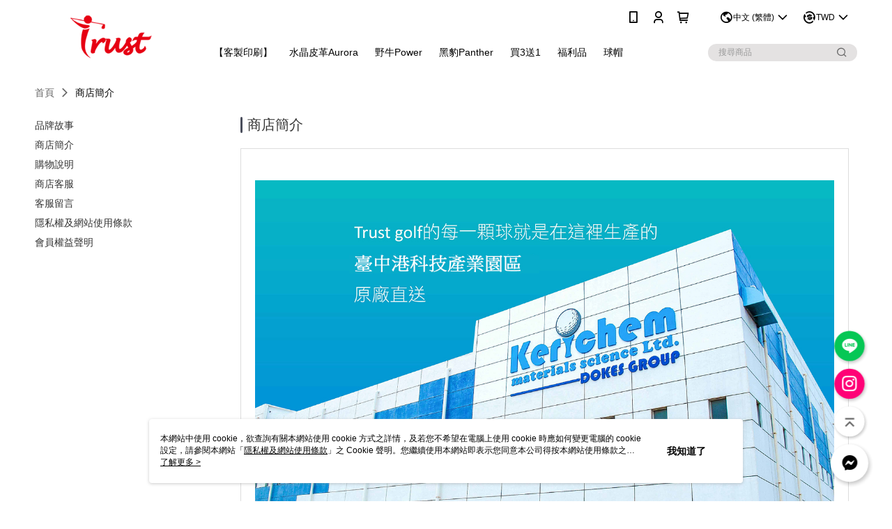

--- FILE ---
content_type: text/html; charset=utf-8
request_url: https://www.trustgolfball.com/Shop/introduce/39925?t=1
body_size: 15645
content:
<!--This file is synced from MobileWebMallV2 -->

<!DOCTYPE html>

<html>
    <head>
        <title>
Trust高爾夫-頂級PU皮革球        </title>
        
       <link rel="canonical" href="https://www.trustgolfball.com/Shop/introduce/39925?t=1" />

        <meta http-equiv="content-language" content="zh-TW" />
        <meta name="viewport" content="width=device-width, initial-scale=1, maximum-scale=1" />
        <meta name="google" content="notranslate" />
        <meta name="msvalidate.01" content="" />


        <meta property="fb:pages" content="trustgolf">


        <link rel="icon" href="//img.91app.com/webapi/images/o/16/16/ShopFavicon/39925/39925favicon?v=202511240943" />
        <link rel="shortcut icon" href="//img.91app.com/webapi/images/o/16/16/ShopFavicon/39925/39925favicon?v=202511240943" />
        <!-- hrefLangs start -->
        <!--This file is synced from MobileWebMallV2 -->

    <link rel="alternate" hreflang="x-default" href="https://www.trustgolfball.com/Shop/introduce/39925" />
        <link rel="alternate" hreflang="en-US" href="https://www.trustgolfball.com/Shop/introduce/39925?lang=en-US" />
        <link rel="alternate" hreflang="zh-TW" href="https://www.trustgolfball.com/Shop/introduce/39925?lang=zh-TW" />
        <link rel="alternate" hreflang="zh-CN" href="https://www.trustgolfball.com/Shop/introduce/39925?lang=zh-CN" />
        <link rel="alternate" hreflang="ms-MY" href="https://www.trustgolfball.com/Shop/introduce/39925?lang=ms-MY" />

        <!-- hrefLangs end -->

        <link rel="stylesheet" href="//official-static.91app.com/V2/Scripts/dist/css/style.css?v=020251119151633">

        <!-- themeCore fonts 和 icons 的樣式使用 CMS 的 CDN，本機開發也使用 CMS 的 CDN -->
        <link rel='stylesheet' href='https://cms-static.cdn.91app.com/lib/cms-theme-core/3.82.7/css/desktop.default.css?v=020251119151633'>
<link rel='stylesheet' href='https://cms-static.cdn.91app.com/cms/common/iconFonts/css/font-awesome.css?v=020251119151633' /><link rel='stylesheet' href='https://cms-static.cdn.91app.com/cms/common/iconFonts/css/icon91.css?v=020251119151633' />        <!-- 使用 trinity-core 的 baseStyle.css -->

        <!-- 客製化 IconFont 設定 -->
<link rel='stylesheet' href='https://cms-static.cdn.91app.com/cms/common/iconFonts/v1.1.15/nine1/nine1.css?v=20251119151633' />        <!-- 客製化 Font-Family 設定 -->
        
        <link rel="apple-touch-icon" href="//img.91app.com/webapi/images/t/512/512/ShopIcon/39925/0/11250624" />
        <link rel="apple-touch-icon" sizes="180x180" href="//img.91app.com/webapi/images/t/512/512/ShopIcon/39925/0/11250624" />
        <link rel="apple-touch-icon-precomposed" href="//img.91app.com/webapi/images/t/512/512/ShopIcon/39925/0/11250624" />
        <link rel="apple-touch-icon-precomposed" sizes="180x180" href="//img.91app.com/webapi/images/t/512/512/ShopIcon/39925/0/11250624" />


<!--This file is synced from MobileWebMallV2 -->

<!-- Google Tag Manager -->
<script>(function(w,d,s,l,i){w[l]=w[l]||[];w[l].push({'gtm.start':
new Date().getTime(),event:'gtm.js'});var f=d.getElementsByTagName(s)[0],
j=d.createElement(s),dl=l!='dataLayer'?'&l='+l:'';j.async=true;j.src=
'https://www.googletagmanager.com/gtm.js?id='+i+dl;f.parentNode.insertBefore(j,f);
})(window,document,'script','dataLayer','GTM-P7LPX5M');</script>
<!-- End Google Tag Manager -->
        <!--This file is synced from MobileWebMallV2 -->
<!--Universal Google Analytics Start-->

<script>
        window.nineyi = window.nineyi || {};
        window.nineyi.googleAnalyticsSettingData = {
            GoogleAnalyticsTrackingId: 'UA-79231116-4',
            GoogleAnalytics4TrackingId: 'G-T1PPJ307J8',
            CookieDomainSetting: document.location.hostname,
            originDomain: 'https://www.trustgolfball.com',
            officialSsoDomain: 'service.91app.com',
            DefaultCurrencyCode: 'TWD',
            isEnableVipMemberOuterIdDimension: 'False' === 'True',
            customOuidDimensionName: '',
            isUseOriginalClientId: 'False' === 'True',
            isShowSaleProductOuterId: 'False' === 'True',
            isPassOuterMemberCode: 'False' === 'True',
        };
</script>

        <!--This file is synced from MobileWebMallV2 -->

        <!--This file is synced from MobileWebMallV2 -->
<div id="fb-root"></div>
<!--Facebook Pixel Code Start-->
<script>
    !function (f, b, e, v, n, t, s) {
        if (f.fbq)return;
        n = f.fbq = function () {
            n.callMethod ?
                    n.callMethod.apply(n, arguments) : n.queue.push(arguments)
        };
        if (!f._fbq)f._fbq = n;
        n.push = n;
        n.loaded = !0;
        n.version = '2.0';
        n.queue = [];
        t = b.createElement(e);
        t.async = !0;
        t.src = v;
        s = b.getElementsByTagName(e)[0];
        s.parentNode.insertBefore(t, s)
    }(window, document, 'script', '//connect.facebook.net/en_US/fbevents.js');
    var FbCustomAudiencesPixelIds = JSON.parse('["502275253706578","2275240252636899"]');
    var AllSiteFbCustomAudiencesPixelId = '1021834927899745';
    var IsEnableAdvancedFacebookPixel = JSON.parse('true');
</script>
<!--Facebook Pixel Code End-->
        <!--This file is synced from MobileWebMallV2 -->
    <!--GoogleConversion-->
    <script async src="https://www.googletagmanager.com/gtag/js?id=UA-79231116-4"></script>
    <script>
        window.dataLayer = window.dataLayer || [];
        function gtag(){dataLayer.push(arguments);}
        gtag('js', new Date());
    </script>
        <!--GoogleConversion-->
        <script>
            var GoogleConversionData = JSON.parse('{"TrackingIdList":["689934847"],"ShopUseNewCode":true,"ConversionList":[{"Id":"689934847","Label":"RsCZCPquorkBEP-j_sgC","TagType":"GoogleConversionForPayFinish"}]}');
            var GoogleRemarketingData = JSON.parse('{"TrackingIdList":["689934847"],"RemarketingList":[{"TrackingId":"689934847","Label":"yMiMCNHol7kBEP-j_sgC"}]}');
        </script>

        <!--This file is synced from MobileWebMallV2 -->
<!-- Yahoo Dot Tag Base Code Start -->
<!-- Yahoo Dot Tag Base Code End -->
        <!--This file is synced from MobileWebMallV2 -->

<!-- initial mweb constant -->
<script src="//official-static.91app.com/V2/Scripts/cookies.min.js"></script>

    <script src='https://app.cdn.91app.com/global/currency-exchange-rate/currency.js'></script>

<script>
    window.nineyi = window.nineyi || {};
    window.nineyi.shopId = 39925;
    window.nineyi.appSetting = window.nineyi.appSetting || {};
    window.nineyi.appSetting.logLevel = parseInt('2');
    window.nineyi.appSetting.viewTitle = '';
    window.nineyi.ServiceWorker = window.nineyi.ServiceWorker || {};
    window.nineyi.ServiceWorker.Env = 'Prod';
    window.nineyi.facebookConfig = {
        allSiteFbPixelId: AllSiteFbCustomAudiencesPixelId,
        CustomAudiencesPixelIds: FbCustomAudiencesPixelIds
    };
    window.nineyi.Execmode = 'Prod';
    window.nineyi.version = '20251119151633';
    window.nineyi.ServiceWorker.Options = {
        v: '1',
        tid: 'UA-79231116-4',
        ccode: 'TW',
        ch: 'web',
        cud: 'TWD',
        ld: 'zh-TW',
        shopId: 39925,
    }
    window.nineyi.pageType = '';
    window.nineyi.launchType = '';
    window.nineyi.silo = '91app';
    window.nineyi.dependencies = window.nineyi.dependencies || {};
    window.nineyi.dependencies.apiConfig = window.nineyi.dependencies.apiConfig || {
        cdnApiHost:'https://webapi.91app.com',
        isEnableCdnApi: "True" == 'True'
    };
    window.nineyi.dependencies.env = 'Prod';
    window.nineyi.dependencies.market = 'TW';
    window.nineyi.dependencies.shopId = parseInt('39925');
    window.nineyi.cookieExpireTime = {
        fr: 86400000,
        fr2: 86400000,
        act: 172800000,
    };

    window.nineyi.MWeb = window.nineyi.MWeb || {};
    window.nineyi.MWeb.OfficialOriginDomain = 'https://www.trustgolfball.com';
    window.nineyi.MWeb.ApiCdnConfig = {
        "Url": 'https://webapi.91app.com',
        "IsEnable": "True" == 'True'
    };
    window.nineyi.MWeb.MachineName = 'TYO-TW-MWEBG131';
    window.nineyi.MWeb.OfficialShopProfile = {"ShopId":39925,"BrowserMode":1,"DeviceMode":1,"StoreTotalCount":0,"LayoutAreaSetting":{"IsEnableLeftAside":true,"IsEnableHeader":true,"IsEnableFooter":true},"SharedFrameViewModel":{"OfficialCustomLink":null},"HasNewVersionSwitch":true,"LineShopLandingPopupEnabled":false,"IsPassOuterMemberCode":false};
    window.nineyi.MWeb.CmsShopInfo = {"EnableCms":true,"Version":"d1d93ff3-a184-4d44-a770-7833f6bec0da_1763948602016"};
    window.nineyi.MWeb.CmsApiDomain = 'https://fts-api.91app.com';
    window.nineyi.MWeb.ShopId = parseInt('39925');
    window.nineyi.MWeb.ShopName = "Trust高爾夫";
    window.nineyi.MWeb.SupplierName = "開力肯材料科技股份有限公司";
    window.nineyi.MWeb.UnLoginId = '';
    window.nineyi.MWeb.IsThirdpartyAuthMember = 'False'.toLocaleLowerCase() === 'true';
    window.nineyi.MWeb.ThirdpartyAuthTypeDef = '';
    window.nineyi.MWeb.ThirdpartyAuthButtonContent = '';
    window.nineyi.MWeb.ThirdpartyAuthIconUrl = '';
    window.nineyi.MWeb.ServiceNumber = '0422589379';
    window.nineyi.MWeb.ServiceInfo = '週一～週五，08:00～17:00';
    window.nineyi.MWeb.HomeUrl = '/v2/official';
    window.nineyi.MWeb.IsLBS = 'True' === "True";
    window.nineyi.MWeb.IsAntiFraud = 'True';
    window.nineyi.MWeb.GoogleRecaptchaSiteKey = '';
    window.nineyi.MWeb.IsShowQuestionInsert = 'true' === 'true';
    window.nineyi.MWeb.IsShowShopIntroduce = 'true' === 'true';
    window.nineyi.MWeb.IsRememberCreditCard = 'false' === 'true';
    window.nineyi.MWeb.IsShowChangePassword = 'true' === 'true';
    window.nineyi.MWeb.IsShowAccountBinding = 'false' === 'true';
    window.nineyi.MWeb.IsPriceOnTop = 'false' === 'true';
    window.nineyi.MWeb.IsEnabledNewProductCard = 'true' === 'true';
    window.nineyi.MWeb.IsEnabledCustomTranslation = 'false' === 'true';
    window.nineyi.MWeb.EnableSessionExpire = 'False' === 'True';
    window.nineyi.MWeb.EnableAddressBook = 'True' === 'True';
    window.nineyi.MWeb.AddressBookVersion = 2;
    window.nineyi.MWeb.IsEnabledShopReturnGoods = 'True' === 'True';
    window.nineyi.MWeb.IsEnabledShopChangeGoods = 'False' === 'True';
    window.nineyi.MWeb.IsEnabledShopCustomReturnGoods = 'False' === 'True';
    window.nineyi.MWeb.IsEnabledShopCustomChangeGoods = 'False' === 'True';
    window.nineyi.MWeb.IsEnableStoreCredit = 'False' === 'True';
    window.nineyi.MWeb.IsShowTradesOrderGroupQRCode = 'False' === 'True';
    window.nineyi.MWeb.AdministrativeRegionFileUrlPrefix = 'https://static-web.cdn.91app.com/TW/Prod/';
    window.nineyi.MWeb.CommerceCloudAppApiDomain = 'https://fts-api.91app.com';
    window.nineyi.MWeb.CommerceCloudCdnApiDomain = 'https://fts-api.91app.com';
    window.nineyi.MWeb.IsSuggestPriceShowPrice = 'true' === 'true';
    window.nineyi.MWeb.FtsApiDomain = 'https://fts-api.91app.com';
    window.nineyi.MWeb.ChatWebSocketDomain = '';
    window.nineyi.MWeb.IsEnableShopCustomCurrencyRate = 'False' == 'True';
    window.nineyi.MWeb.IsEnabledRetailStoreExpress = 'False' == 'True';
    window.nineyi.MWeb.RetailStoreExpressState = {"IsRetailStoreExpress":false,"LogoUrl":"","HeaderBackgroundColor":""};
    window.nineyi.MWeb.IsEnableSkuPointsPay = 'False' === 'True';
    window.nineyi.MWeb.PointsPayDisplayType = 'PointDesc';

    window.nineyi.stackdriverConfig = {
        name: 'mweb',
        version: '20251119151633'
    }

    var referrerUrl = '';
    document.location.search.replace('?', '').split('&').forEach(function (item) {
        if (item.match(/^rt=/g)) {
            referrerUrl = decodeURIComponent(item.split('=')[1]);
        }
    });
    if (!referrerUrl) {
        referrerUrl = 'https://www.trustgolfball.com';
    }
    window.nineyi.MWeb.ReferrerUrl = referrerUrl;
    var QRCodeImage = '<img alt="91mai-qrcode-img" name="91mai_qrcode" src="[data-uri]" />';
    var QRCodeImageSpan = document.createElement('span');
    QRCodeImageSpan.innerHTML = QRCodeImage;
    window.nineyi.MWeb.QRCodeImageUrl = QRCodeImageSpan.firstElementChild.src;

    window.nineyi.MWeb.DownloadAppUrl = {
        ios: 'https://itunes.apple.com/tw/app/id1455189968',
        android: 'https://play.google.com/store/apps/details?id=com.nineyi.shop.s039925',
        isDownloadAndroidAPK: 'False' === 'True',
    }
    window.nineyi.MWeb.IsEnableFBMessenger = 'True'.toLocaleLowerCase() == 'true';
    window.nineyi.MWeb.IsEnableFBMessengerNonWorkingTime = 'True'.toLocaleLowerCase() == 'true';
    window.nineyi.MWeb.FBMessengerWorkingStartWeekDay = '1';
    window.nineyi.MWeb.FBMessengerWorkingStartTime = '00:00';
    window.nineyi.MWeb.FBMessengerWorkingEndWeekDay = '7';
    window.nineyi.MWeb.FBMessengerWorkingEndTime = '00:00';
    window.nineyi.MWeb.FanGroupUrl = 'https://www.facebook.com/trustgolf';
    window.nineyi.MWeb.FBAppId = '361166798015026'; // 分享用
    // FbOfficialAppId： nineyi.webstore.mobilewebmall\WebStore\Frontend\BE\Official\OfficialShopInfoEntity.cs
    // 單一domain店家:取DB Shop 裡面的資料(同FbAppId)，非單一domain店家:取Config裡面 FB.Official.AppId
    window.nineyi.MWeb.FbOfficialAppId = '361166798015026'; // Fb官網登入用
    window.nineyi.MWeb.OnlineCRM = '@lde3260d';
    window.nineyi.MWeb.OnlineCRMCode = '@lde3260d';
    window.nineyi.MWeb.ShopInstagramUrl = 'https://www.instagram.com/trustgolftw/';
    var GoogleConversionData = JSON.parse('{"TrackingIdList":["689934847"],"ShopUseNewCode":true,"ConversionList":[{"Id":"689934847","Label":"RsCZCPquorkBEP-j_sgC","TagType":"GoogleConversionForPayFinish"}]}');
    var GoogleConversionList;
    if(GoogleConversionData){
        GoogleConversionList = GoogleConversionData.ConversionList;
    }
    window.nineyi.MWeb.GoogleConversionList = GoogleConversionList
    var GoogleConversionData = JSON.parse('{"TrackingIdList":["689934847"],"ShopUseNewCode":true,"ConversionList":[{"Id":"689934847","Label":"RsCZCPquorkBEP-j_sgC","TagType":"GoogleConversionForPayFinish"}]}');
    var GoogleConversionDataShopUseNewCode;
    if(GoogleConversionData){
        GoogleConversionDataShopUseNewCode = GoogleConversionData.ShopUseNewCode;
    }
    window.nineyi.MWeb.GoogleConversionShopUseNewCode = GoogleConversionDataShopUseNewCode;
    window.nineyi.MWeb.Market = 'TW';
    window.nineyi.MWeb.IsAdobeTrackerShop = 'False';
    window.nineyi.MWeb.SoldOutType = 'OutOfStock'; // 商品缺貨顯示
    window.nineyi.MWeb.SalesMarketSettings = {"SupplierId":39873,"SalesMarket":"TW","SalesCurrency":"TWD","CountryCode":"886","CurrencySymbol":"NT$","CurrencyDecimalDigits":0,"CurrencyDecimalSeparator":".","CurrencyDigitGroupSeparator":",","CurrencyNameKey":""};
    /**
    initialAngularLocale
    */
    window.nineyi.MWeb.CurrentLocale = 'zh-TW';
    window.nineyi.MWeb.EnableLanguageSwitcher = 'True' === 'True';
    window.nineyi.MWeb.DefaultLanguageCode = 'zh-TW';
    window.nineyi.MWeb.AvailableLanguages = [{"Lang":"en-US","Display":"English (US)"},{"Lang":"zh-TW","Display":"中文 (繁體)"},{"Lang":"zh-CN","Display":"中文 (简体)"},{"Lang":"ms-MY","Display":"Bahasa Melayu"}];
    window.nineyi.MWeb.DefaultCurrency = 'NT$';
    window.nineyi.MWeb.DefaultCountry = 'TW';
    window.nineyi.MWeb.DefaultCurrencyCode = 'TWD';
    window.nineyi.MWeb.EnableJavsScriptCDN = 'True';
    window.nineyi.MWeb.JavsScriptCDN = '//official-static.91app.com';
    window.nineyi.MWeb.CssCDNDomain = '//official-static.91app.com';
    window.nineyi.MWeb.FingerprintTag = '638996485847179505';
    window.nineyi.MWeb.CurrencyCode = '' || 'TWD';
    window.nineyi.MWeb.isSsoDomain = (/^(service.*.91dev.*|(service.91app.*)|shop-service.pxmart.com.tw)$/ig).test(window.location.hostname);
    window.nineyi.MWeb.isCustomizedPrivacyPolicy = '';
    window.nineyi.MWeb.PrivacyPolicyFilePath = '';
    Object.freeze(window.nineyi.MWeb);

    window.nineyi.i18n = window.nineyi.i18n || {};
    window.nineyi.i18n.isEnableCurrency = !window.nineyi.MWeb.isSsoDomain && 'True'.toLocaleLowerCase() == 'true';
    window.nineyi.i18n.defaultCurrency = 'TWD';
    window.nineyi.i18n.preferredCurrency = docCookies.getItem('currency') || window.nineyi.i18n.defaultCurrency;
    window.nineyi.i18n.availableCurrencies = ["TWD","HKD"];
    window.nineyi.i18n.isEnableLanguage = !window.nineyi.MWeb.isSsoDomain && 'True'.toLocaleLowerCase() == 'true';
    window.nineyi.i18n.defaultLanguage = 'zh-TW'
    window.nineyi.i18n.availableLanguages = ["en-US","ms-MY","zh-CN","zh-TW"];
    window.nineyi.i18n.salesMarketSettings = {
        salesMarket: 'TW',
        salesCurrency: 'TWD'
    };
    (function(n) {
        var allLanguages = [{"Lang":"en-US","Display":"English (US)"},{"Lang":"zh-TW","Display":"中文 (繁體)"},{"Lang":"zh-HK","Display":"中文 (香港)"},{"Lang":"zh-CN","Display":"中文 (简体)"},{"Lang":"ms-MY","Display":"Bahasa Melayu"},{"Lang":"ja-JP","Display":"日本語"},{"Lang":"th-TH","Display":"ไทย"}];
        n.i18n.allLanguages = allLanguages.map(function (item) {
            return {
                lang: item.Lang,
                display: item.Display
            };
        });
    })(window.nineyi);
    window.nineyi.tracking = {
        dataLayer: function (key, val){
                const dataLayers = window.nineyi.tracking.dataLayer.dataLayers;
                dataLayers[key] = dataLayers[key] || {};
                dataLayers[key] = val;
                const subscribes = window.nineyi.tracking.dataLayer.subscribes;
                subscribes[key] = subscribes[key] || [];
                subscribes[key].forEach(function(fn){
                    fn(val);
                });
        },
        subscribe: function(key, callback){
            const subscribes = window.nineyi.tracking.dataLayer.subscribes;
            subscribes[key] = subscribes[key] || [];
            subscribes[key].push(callback);
        }
    };
    window.nineyi.tracking.dataLayer.dataLayers = {};
    window.nineyi.tracking.dataLayer.subscribes = {};

    window.fbAsyncInit = function() {
        FB.init({
          appId: window.location.pathname !== '/V2/Login/Index/' && !/^\/V2\/VipMember\/AccountBinding\/?$/.test(window.location.pathname)
            ? '361166798015026' : '361166798015026',
          autoLogAppEvents: true,
          xfbml: true,
          version: 'v2.10'
        });
        console.log('InitialSetting: FB initFaceBookUI ok');
    };
</script>
<!-- END initial mweb constant -->

        



        <script type='text/javascript'>
            var appInsights=window.appInsights||function(config)
            {
                function r(config){ t[config] = function(){ var i = arguments; t.queue.push(function(){ t[config].apply(t, i)})} }
                var t = { config:config},u=document,e=window,o='script',s=u.createElement(o),i,f;for(s.src=config.url||'//az416426.vo.msecnd.net/scripts/a/ai.0.js',u.getElementsByTagName(o)[0].parentNode.appendChild(s),t.cookie=u.cookie,t.queue=[],i=['Event','Exception','Metric','PageView','Trace','Ajax'];i.length;)r('track'+i.pop());return r('setAuthenticatedUserContext'),r('clearAuthenticatedUserContext'),config.disableExceptionTracking||(i='onerror',r('_'+i),f=e[i],e[i]=function(config, r, u, e, o) { var s = f && f(config, r, u, e, o); return s !== !0 && t['_' + i](config, r, u, e, o),s}),t
            }({
                instrumentationKey:'80d00903-800e-47a0-8776-3b3493a1b234'
            });

            window.appInsights=appInsights;
            appInsights.trackPageView();
        </script>
        <script async defer src="https://connect.facebook.net/zh_TW/sdk.js"></script>
    </head>
    <body class="">
        <!--This file is synced from MobileWebMallV2 -->

<noscript>
    <iframe src="https://www.googletagmanager.com/ns.html?id=GTM-P7LPX5M" height="0" width="0"
        style="display:none;visibility:hidden"></iframe>
</noscript>

            <div id="root"></div>
        <!-- StackDriver Reporter Start -->
        <script>
        window.nineyi.env = "Prod";
        </script>
        <!-- tracking sdk-->
        <script src='https://tracking-client.91app.com/tracking-service/sdk/ec/latest/main.min.js?v=020251119151633'></script>
        <!-- line express sdk-->
        <!-- 讀取外部 CDN -->
        <script src='https://cms-static.cdn.91app.com/lib/polyfill.js'></script>
        <!-- 讀取CMS CDN -->
        <script defer src='https://cms-static.cdn.91app.com/lib/react/16.14.0/umd/react.production.min.js'></script>
        <script defer src='https://cms-static.cdn.91app.com/lib/react-dom/16.14.0/umd/react-dom.production.min.js'></script>
        <script defer src='https://cms-static.cdn.91app.com/lib/react-redux/7.2.3/react-redux.min.js'></script>
        <script defer src='https://cms-static.cdn.91app.com/lib/lodash/4.17.21/lodash.min.js'></script>
        <script defer src='https://cms-static.cdn.91app.com/lib/jsonpath/1.1.1/jsonpath.min.js'></script>

            <script defer src='//official-static.91app.com/V2/Scripts/dist/v-638996485847179505-v/js/desktop/manifest.js?v=020251119151633'></script>
            <script defer src='//official-static.91app.com/V2/Scripts/dist/v-638996485847179505-v/js/desktop/vendor-mweb.js?v=020251119151633'></script>
            <script defer src='//official-static.91app.com/V2/Scripts/dist/v-638996485847179505-v/js/desktop/nine1.js?v=020251119151633'></script>
            <script defer src='//official-static.91app.com/V2/Scripts/dist/v-638996485847179505-v/js/desktop/themecore.js?v=020251119151633'></script>

        


<script>
    window.nineyi.ServerData = {
        serverData: {"ShopId":39925,"ShopName":"Trust高爾夫","ShopStatus":2,"ShopManagementTypeDef":"Company","ShopIntroduceData":{"ShopSummary":"<p><br></p><p><img alt=\"\" src=\"https://img.91app.com/webapi/images/r/ShopSummary/39925/0.jpg?ts=132054\" style=\"display: block; margin-left: auto; margin-right: auto\"><br></p><div class=\"_2cuy _3dgx _2vxa\" style=\"direction: ltr; white-space: pre-wrap; margin: 0px auto 28px; width: 700px; font-family: Georgia, serif; color: #1d2129; font-size: 18px; background-color: #ffffff\"><strong>“Trust ”為何發展PU皮革製高爾夫球？</strong></div><div class=\"_2cuy _3dgx _2vxa\" style=\"direction: ltr; white-space: pre-wrap; margin: 0px auto 28px; width: 700px; font-family: Georgia, serif; color: #1d2129; font-size: 18px; background-color: #ffffff\">PU皮革材質是目前世界頂尖高球選手，一致選擇與愛用的致勝關鍵。只有聚胺酯PU皮革才能迅速咬住果嶺，產生Drop-Stop 的效果。目前僅有巡迴賽等級的高級比賽用球才使用，這材質也是為何造就PRO V1 及PRO V1 X 能一支獨秀的主要關鍵原因。因此Trust 團隊捨棄硬売的乙稀聚合物，專注研發高級PU皮革材質包覆球核的技術。</div><div class=\"_2cuy _3dgx _2vxa\" style=\"direction: ltr; white-space: pre-wrap; margin: 0px auto 28px; width: 700px; font-family: Georgia, serif; color: #1d2129; font-size: 18px; background-color: #ffffff\"><strong>“Trust ”為何重視球壓的控制及分級？</strong></div><div class=\"_2cuy _3dgx _2vxa\" style=\"direction: ltr; white-space: pre-wrap; margin: 0px auto 28px; width: 700px; font-family: Georgia, serif; color: #1d2129; font-size: 18px; background-color: #ffffff\">Trust 全球首創，嚴選軟質ＰＵ皮革材質,搭配三層的結構，設計推出四款不同球壓。因為研究團隊實測，不同揮桿速度和擊球點對於球核造成不同的變形率，適度的壓縮比或變形率才能產生最佳的飛行軌跡，而固定一種球壓也能在短桿及推桿產生較穩定一致的手感記憶。</div><div class=\"_2cuy _3dgx _2vxa\" style=\"direction: ltr; white-space: pre-wrap; margin: 0px auto 28px; width: 700px; font-family: Georgia, serif; color: #1d2129; font-size: 18px; background-color: #ffffff\">“Trustgolf “相信我們可以幫您找到一顆同時滿足您極致手感又能咬住果嶺的PU皮革球，同時也能幫您找到一款適當的球壓，符合您揮桿速度及手感記憶的球。相信選對適當球壓的球款將為您的球技帶來新的進化！</div><p align=\"center\" style=\"margin-bottom: 12.0pt; text-align: center\"><br></p>","ShopSummaryMulHtmlUrl":null,"SupplierName":"開力肯材料科技股份有限公司","SupplierCompanyPhone":"04-22589379","SupplierCompanyCity":"台中市","SupplierCompanyDistrict":"435梧棲區","SupplierCompanyAddress":"草湳里中港加工出口區經三路39號","SupplierRegistrationNumber":"29186949"},"ShopShoppingNoticeData":{"Id":39771,"ShopId":39925,"PaymentContent":"● 信用卡即時線上一次刷卡付款\r\n方便又好用的付款方式，當您選擇線上刷卡方式進行交易時，作業流程透過SSL加密機制，保障您的個人隱私資料。\r\n● 超商付款取貨\r\n適合不方便在家收貨或者不方便使用ATM與無信用卡的消費者。\r\n● ATM付款\r\n適用沒有信用卡或者不方便前往超商取貨付款的消費者。使用ATM付款方式只需將訂單款項透過實體/網路ATM或者網路銀行直接匯入系統指定帳號即可完成付款。\r\n● 貨到付款\n適用沒有信用卡或者不方便前往超商取貨付款的客戶。使用貨到付款方式只需於配達貨物時，將訂單款項以新台幣現金的方式繳款即可完成付款。\n● 街口支付\r\n請先備妥您行動裝置中的街口支付應用程式，可使用街口儲值帳戶/銀行帳戶，並搭配街口幣進行付款。\r\n● Apple Pay\r\n請先備妥您行動裝置中的Apple Pay Wallet，可使用綁定的信用卡結帳，交易過程全程加密，交易安全有保障。\r\n● 悠遊付\r\n收款方便快速又安全便利，由20年悠遊卡公司提供服務。\r\n","PaymentContentMulHtmlUrl":null,"ShippingContent":"<span style=\"font-size: 13px; white-space: pre-wrap\">1.帳款確認後將立即處理您的訂單，您將於7-20個工作日內(不含週六日及國定例假日)收到訂購之商品。</span><br style=\"margin: 0px; padding: 0px; border: 0px; outline: 0px; font-family: PingFang-SC, &quot;Lucida Grande&quot;, Helvetica, Arial, 微軟正黑體修正, 微軟正黑體, sans-serif; font-size: 13px; white-space: pre-wrap\"><span style=\"font-size: 13px; white-space: pre-wrap\">2.以 黑貓/大榮</span><span style=\"margin: 0px; padding: 0px; border: 0px; outline: 0px; font-size: 13.3333px; vertical-align: baseline; white-space: pre-wrap\">/超商取貨</span><span style=\"margin: 0px; padding: 0px; border: 0px; outline: 0px; font-size: 13.3333px; vertical-align: baseline; white-space: pre-wrap\">/順豐快遞</span><span style=\"margin: 0px; padding: 0px; border: 0px; outline: 0px; font-size: 13.3333px; vertical-align: baseline; white-space: pre-wrap\">/DHL</span><span style=\"font-size: 13px; white-space: pre-wrap\">&nbsp;寄送商品。</span><br style=\"margin: 0px; padding: 0px; border: 0px; outline: 0px; font-family: PingFang-SC, &quot;Lucida Grande&quot;, Helvetica, Arial, 微軟正黑體修正, 微軟正黑體, sans-serif; font-size: 13px; white-space: pre-wrap\"><span style=\"font-size: 13px; white-space: pre-wrap\">3.配送範圍限台灣本島各縣市(不含郵政信箱)</span><span style=\"margin: 0px; padding: 0px; border: 0px; outline: 0px; font-size: 13.3333px; vertical-align: baseline; white-space: pre-wrap\">/部分商品開放海外配送服務</span><span style=\"font-size: 13px; white-space: pre-wrap\">。</span><br style=\"margin: 0px; padding: 0px; border: 0px; outline: 0px; font-family: PingFang-SC, &quot;Lucida Grande&quot;, Helvetica, Arial, 微軟正黑體修正, 微軟正黑體, sans-serif; font-size: 13px; white-space: pre-wrap\"><span style=\"font-size: 13px; white-space: pre-wrap\">4.如本店無法接受您的訂單(或遇商品缺貨時)，將於收到您的訂單後7個工作日內通知您</span><span style=\"margin: 0px; padding: 0px; border: 0px; outline: 0px; font-size: 13.3333px; vertical-align: baseline; white-space: pre-wrap\">，並保有訂單決定與否之權利</span><span style=\"font-size: 13px; white-space: pre-wrap\">。但法令另有規定者除外。</span><br><br>","ShippingContentMulHtmlUrl":null,"ChangeReturnContent":"1.除寄送至海外的商品外，收到商品後可享有7天免費鑑賞期(含例假日)，鑑賞期係供您參考、觀賞、品鑑比較。退貨（依照退貨程序辦理退貨）時敬請保持原包裝商品的完整，我們完全保障您的購物權益。<br><br>2.退貨注意事項：退貨的商品必須必須回復原狀，亦即必須回復至您收到商品時的原始狀態 ( 包含主機、附件、內外包裝、隨機文件、贈品、活動贈品等 )<br><br>3.若您已取得紙本發票或已過營業稅期的發票電子檔，待退貨完成後，客服人員會與您聯絡相關退貨事宜( 例如：發票處理或銷貨折讓)<br><br>4.請您以送貨廠商使用之包裝紙箱將退貨商品包裝妥當，若原紙箱已遺失，請另使用其他紙箱包覆於商品原廠包裝之外，切勿直接於原廠包裝上黏貼紙張或書寫文字。若原廠包裝損毀將無法退貨或須將損壞費用於退款中扣抵。<br><br>5.當您申請退換貨後，請主動向貨運人員索取單據，並保留至退換貨完成，以利日後查詢。<br><br><br><br><br><br>","ChangeReturnContentMulHtmlUrl":null,"CustomTitle1":"","CustomContent1":null,"CustomContent1MulHtmlUrl":null,"CustomTitle2":"","CustomContent2":null,"CustomContent2MulHtmlUrl":null,"ShoppingNoticeHtml":null},"ShopCustomerServiceData":{"PhoneCRM":"0422589379","PhoneCRMExt":null,"PhoneCRMTimeData":"電話客服時間：星期一～星期五，08:00～17:00","OnlineCRM":"@lde3260d","OnlineCRMCode":"@lde3260d","OnlineCRMTimeData":"Line線上客服時間：星期一～星期五，08:00～17:00","IsShowQuestionInsert":true},"ShopFunction":{"IsShowQuestionInsert":true,"IsRememberCreditCard":false,"IsEnabledMultiShopCategory":false,"IsShowChangePassword":true,"IsEnableAddressBook":true,"AddressBookVersion":2,"IsPriceOnTop":false,"IsEnabledNewProductCard":true,"IsEnabledShopCategoryAutoDescription":false,"IsSuggestPriceShowPrice":true,"IsEnableLineAppOrder":null,"IsShowShopIntroduce":true,"IsEnabledRetailStoreExpress":false,"IsEnableShopCustomCurrencyRate":false,"IsEnabledCustomTranslation":false,"IsEnableStoreCredit":false,"IsShowStoreCreditInfo":false,"IsEnabledShopReturnGoods":true,"IsEnabledShopChangeGoods":false,"IsEnabledShopCustomReturnGoods":false,"IsEnabledShopCustomChangeGoods":false,"IsEnableSendAppDownLoadLinkReCaptcha":false,"IsEnabledSalesOrderExtendInfo":false,"IsShowAccountBinding":false,"IsEnableCommentAfterLogin":false,"IsEnableCommentAfterLoginReview":true,"IsShowTradesOrderGroupQRCode":false,"IsEnableGoogleAdManager":false,"IsEnableSkuPointsPay":false,"PointsPayDisplayType":"PointDesc","IsEnableMemberTierEventPopup":false},"CustomerServiceList":[{"Type":"Phone","Name":"0422589379","Link":null,"StartDay":"星期一","EndDay":"星期五","StartTime":"08:00:00","EndTime":"17:00:00","Note":null,"TimeData":"電話客服時間：星期一～星期五，08:00～17:00"},{"Type":"LINE","Name":"@lde3260d","Link":"@lde3260d","StartDay":"星期一","EndDay":"星期五","StartTime":"08:00:00","EndTime":"17:00:00","Note":null,"TimeData":"Line線上客服時間：星期一～星期五，08:00～17:00"}]},
        ShowRefundFaq:'True'.toLocaleLowerCase() === 'true',
        IsShowCarrierInvoice:'True'.toLocaleLowerCase() === 'true',
        IsShowCouponDesc: 'True'.toLocaleLowerCase() === 'true',
        ShowEinvoiceFaq:'True'.toLocaleLowerCase() === 'true',
        SeoTD: null,
    };
</script>

<script defer src='//official-static.91app.com/V2/Scripts/dist/v-638996485847179505-v/js/desktop/introduce.js?v=020251119151633'></script>



        
        <!--This file is synced from MobileWebMallV2 -->

        <!--This file is synced from MobileWebMallV2 -->




        <!-- 取得所有themecore的script位置 -->
        <script>
            window.nineyi.externalScripts = {
                success: [],
                error: [],
            };
            document.querySelectorAll('script').forEach((script) => {
                script.addEventListener('load', (event) => {
                    window.nineyi.externalScripts.success.push(script.src);
                });
                script.addEventListener('error', (event) => {
                    window.nineyi.externalScripts.error.push(script.src);
                });
            });
        </script>

    </body>
</html>


--- FILE ---
content_type: application/javascript
request_url: https://official-static.91app.com/V2/Scripts/dist/v-638996485847179505-v/js/desktop/introduce.js?v=020251119151633
body_size: 54238
content:
(function(it,ot){if(typeof exports=="object"&&typeof module=="object")module.exports=ot(require("react"),require("react-dom"),require("@91app/nineyi.utility.tracking"));else if(typeof define=="function"&&define.amd)define(["react","react-dom"],ot);else{var oe=typeof exports=="object"?ot(require("react"),require("react-dom"),require("@91app/nineyi.utility.tracking")):ot(it.React,it.ReactDOM,it.nineyi.trackingSdk);for(var Z in oe)(typeof exports=="object"?exports:it)[Z]=oe[Z]}})(self,(Bt,it,ot)=>(self.webpackChunknineyi_clientapp=self.webpackChunknineyi_clientapp||[]).push([[3602],{"./node_modules/css-loader/dist/cjs.js!./node_modules/postcss-loader/dist/cjs.js!./node_modules/sass-loader/dist/cjs.js!./contents/icon91/style.css":(oe,Z,c)=>{Z=oe.exports=c("./node_modules/css-loader/dist/runtime/api.js")(!1),Z.push([oe.id,'@font-face{font-family:"iconEditor";src:url("/V2/Scripts/dist/contents/icon91/fonts/iconEditor.eot?q4rtq8");src:url("/V2/Scripts/dist/contents/icon91/fonts/iconEditor.eot?q4rtq8#iefix") format("embedded-opentype"),url("/V2/Scripts/dist/contents/icon91/fonts/iconEditor.ttf?q4rtq8") format("truetype"),url("/V2/Scripts/dist/contents/icon91/fonts/iconEditor.woff?q4rtq8") format("woff"),url("/V2/Scripts/dist/contents/icon91/fonts/iconEditor.svg?q4rtq8#iconEditor") format("svg");font-weight:normal;font-style:normal;font-display:block}[class^=icon-editor-],[class*=" icon-editor-"]{font-family:"iconEditor" !important;speak:never;font-style:normal;font-weight:normal;font-variant:normal;text-transform:none;line-height:1;-webkit-font-smoothing:antialiased;-moz-osx-font-smoothing:grayscale}.icon-editor-icon_new_checkbox_selected:before{content:"\uE922"}.icon-editor-icon_new_checkbox_default:before{content:"\uE923"}.icon-editor-icon_exclamation_solid:before{content:"\uE921"}.icon-editor-icon_membercard:before{content:"\uE920"}.icon-editor-icon_common_email:before{content:"\uE91F"}.icon-editor-icon_staff_video:before{content:"\uE91E"}.icon-editor-icon_RecommendedBrand:before{content:"\uE91D"}.icon-editor-icon_common_currency:before{content:"\uE91A"}.icon-editor-icon_common_globe:before{content:"\uE91B"}.icon-editor-icon_crypto_wallet:before{content:"\uE91C"}.icon-editor-icon_viewdetail:before{content:"\uE919"}.icon-editor-icon_bgbarcode:before{content:"\uE918"}.icon-editor-icon_common_NFT:before{content:"\uE917"}.icon-editor-icon_discount_event_active:before{content:"\uE913"}.icon-editor-icon_my_coupon_active:before{content:"\uE914"}.icon-editor-icon_announce_active:before{content:"\uE915"}.icon-editor-icon_record_active:before{content:"\uE916"}.icon-editor-icon_calendar_simplified:before{content:"\uE912"}.icon-editor-icon_Shipping:before{content:"\uE911"}.icon-editor-icon_myticket:before{content:"\uE910"}.icon-editor-icon_ewallet:before{content:"\uE90F"}.icon-editor-icon_facebook_solid:before{content:"\uE90B"}.icon-editor-icon_line_round:before{content:"\uE90C"}.icon-editor-icon_messenger:before{content:"\uE90D"}.icon-editor-icon_quick_ig_solid_round:before{content:"\uE90E"}.icon-editor-icon_new_filtered:before{content:"\uE908"}.icon-editor-icon_new_filter:before{content:"\uE909"}.icon-editor-icon_moneytransfer:before{content:"\uE90A"}.icon-editor-ic_df_partner_1:before{content:"\uE904"}.icon-editor-ic_df_partner_2:before{content:"\uE905"}.icon-editor-ic_df_transfer:before{content:"\uE906"}.icon-editor-ic_df_workflow:before{content:"\uE907"}.icon-editor-icon_to:before{content:"\uE903"}.icon-editor-icon_change_currency:before{content:"\uE902"}.icon-editor-icon_hot:before{content:"\uE901"}.icon-editor-icon_common_gridfull:before{content:"\uE900"}.icon-editor-icon_message_fill:before{content:"\uEB04"}.icon-editor-icon_other_service_fill:before{content:"\uEB03"}.icon-editor-icon_whatsapp:before{content:"\uEB02"}.icon-editor-icon_url_verify:before{content:"\uEA01"}.icon-editor-icon_feedback:before{content:"\uEA02"}.icon-editor-icon_common_linkurl:before{content:"\uEA03"}.icon-editor-icon_common_backhome:before{content:"\uEA04"}.icon-editor-scale_up:before{content:"\uEA05"}.icon-editor-icon_common_search:before{content:"\uEA06"}.icon-editor-icon_common_edit:before{content:"\uEA07"}.icon-editor-icon_function_change:before{content:"\uEA08"}.icon-editor-icon_common_alert:before{content:"\uEA09"}.icon-editor-icon_common_fav:before{content:"\uEA0A"}.icon-editor-icon_function_save:before{content:"\uEA0B"}.icon-editor-icon_funtion_publish:before{content:"\uEA0C"}.icon-editor-icon_common_delete:before{content:"\uEA0D"}.icon-editor-icon_common_close:before{content:"\uEA0E"}.icon-editor-icon_dropndrap:before{content:"\uEA0F"}.icon-editor-icon_common_grid:before{content:"\uEA10"}.icon-editor-icon_moreAction:before{content:"\uEA11"}.icon-editor-icon_account:before{content:"\uEA12"}.icon-editor-icon_cart:before{content:"\uEA13"}.icon-editor-icon_home:before{content:"\uEA14"}.icon-editor-icon_hamburger:before{content:"\uEA15"}.icon-editor-icon_quick_ig:before{content:"\uEA16"}.icon-editor-icon_image:before{content:"\uEA17"}.icon-editor-icon_gif:before{content:"\uEA18"}.icon-editor-icon_side_shop:before{content:"\uEA19"}.icon-editor-icon_side_coupon:before{content:"\uEA1A"}.icon-editor-icon_common_top_tiny:before{content:"\uEA1B"}.icon-editor-icon_common_right_tiny:before{content:"\uEA1C"}.icon-editor-icon_common_down_tiny:before{content:"\uEA1D"}.icon-editor-icon_common_left_tiny:before{content:"\uEA1E"}.icon-editor-icon_common_top:before{content:"\uEA1F"}.icon-editor-icon_common_to:before{content:"\uEA20"}.icon-editor-icon_common_down:before{content:"\uEA21"}.icon-editor-icon_common_back:before{content:"\uEA22"}.icon-editor-icon_device_mobile:before{content:"\uEA23"}.icon-editor-icon_device_desktop:before{content:"\uEA24"}.icon-editor-icon_waterfall_more:before{content:"\uEA25"}.icon-editor-icon_common_select:before{content:"\uEA26"}.icon-editor-icon_common_bubble:before{content:"\uEA27"}.icon-editor-icon_common_alert_solid:before{content:"\uEA28"}.icon-editor-icon_warning:before{content:"\uEA29"}.icon-editor-icon_common_fav_active:before{content:"\uEA2A"}.icon-editor-icon_account_solid:before{content:"\uEA2B"}.icon-editor-icon_notice:before{content:"\uEA2C"}.icon-editor-icon_search_solid:before{content:"\uEA2D"}.icon-editor-icon_home_solid:before{content:"\uEA2E"}.icon-editor-icon_cart_solid:before{content:"\uEA2F"}.icon-editor-icon_location:before{content:"\uEA30"}.icon-editor-icon_listview:before{content:"\uEA31"}.icon-editor-icon_notice_ouline:before{content:"\uEA32"}.icon-editor-icon_schedule:before{content:"\uEA33"}.icon-editor-icon_plus:before{content:"\uEA34"}.icon-editor-icon_minus:before{content:"\uEA35"}.icon-editor-icon_location_o:before{content:"\uEA36"}.icon-editor-icon_quick_ig_solid:before{content:"\uEA37"}.icon-editor-icon_cashondelivery:before{content:"\uEA38"}.icon-editor-icon_0rate:before{content:"\uEA39"}.icon-editor-icon_atm:before{content:"\uEA3A"}.icon-editor-icon_creditcard:before{content:"\uEA3B"}.icon-editor-icon_delivery:before{content:"\uEA3C"}.icon-editor-icon_info:before{content:"\uEA3D"}.icon-editor-icon_info_outline:before{content:"\uEA3E"}.icon-editor-icon_overseas:before{content:"\uEA3F"}.icon-editor-icon_store:before{content:"\uEA40"}.icon-editor-icon_creditdouble:before{content:"\uEA41"}.icon-editor-icon_copy:before{content:"\uEA42"}.icon-editor-icon_linepay:before{content:"\uEA43"}.icon-editor-icon_preview:before{content:"\uEA44"}.icon-editor-icon_lock:before{content:"\uEA45"}.icon-editor-icon_notice_solid:before{content:"\uEA46"}.icon-editor-icon_frame:before{content:"\uEA47"}.icon-editor-icon_gift:before{content:"\uEA48"}.icon-editor-icon_net:before{content:"\uEA49"}.icon-editor-icon_my_coupon:before{content:"\uEA4A"}.icon-editor-icon_discount_event:before{content:"\uEA4B"}.icon-editor-icon_announce:before{content:"\uEA4C"}.icon-editor-icon_record:before{content:"\uEA4D"}.icon-editor-icon_question:before{content:"\uEA4E"}.icon-editor-icon_share:before{content:"\uEA4F"}.icon-editor-icon_reload:before{content:"\uEA50"}.icon-editor-icon_search_focus:before{content:"\uEA51"}.icon-editor-icon_back:before{content:"\uEA52"}.icon-editor-icon_next:before{content:"\uEA53"}.icon-editor-icon_select:before{content:"\uEA54"}.icon-editor-icon_notyet:before{content:"\uEA55"}.icon-editor-icon_radio_selected:before{content:"\uEA56"}.icon-editor-icon_order:before{content:"\uEA57"}.icon-editor-icon_currency:before{content:"\uEA58"}.icon-editor-icon_common_down_fulltiny:before{content:"\uEA59"}.icon-editor-icon_checkbox:before{content:"\uEA5A"}.icon-editor-icon_uncheckbox:before{content:"\uEA5B"}.icon-editor-icon_star:before{content:"\uEA5C"}.icon-editor-icon_facebook:before{content:"\uEA5D"}.icon-editor-icon_messenger1:before{content:"\uEA5E"}.icon-editor-icon_line:before{content:"\uEA5F"}.icon-editor-icon_instagram:before{content:"\uEA60"}.icon-editor-icon_calendar:before{content:"\uEA61"}.icon-editor-icon_radio_unselected:before{content:"\uEA62"}.icon-editor-icon_point:before{content:"\uEA63"}.icon-editor-icon_expand:before{content:"\uEA64"}.icon-editor-icon_double_arrow:before{content:"\uEA65"}.icon-editor-icon_talk:before{content:"\uEA66"}.icon-editor-icon_alert:before{content:"\uEA67"}.icon-editor-icon_roundpuls:before{content:"\uEA68"}.icon-editor-icon_text_center:before{content:"\uEA69"}.icon-editor-icon_text_left:before{content:"\uEA6A"}.icon-editor-icon_text_right:before{content:"\uEA6B"}.icon-editor-icon_text_bold:before{content:"\uEA6C"}.icon-editor-icon_tag:before{content:"\uEA6D"}.icon-editor-icon_audio:before{content:"\uEA6E"}.icon-editor-icon_barcode:before{content:"\uEA6F"}.icon-editor-icon_mute:before{content:"\uEA70"}.icon-editor-icon_tutorial_vd:before{content:"\uEA71"}.icon-editor-icon_qrcode:before{content:"\uEA72"}.icon-editor-icon_dockwindow:before{content:"\uEA73"}.icon-editor-icon_undockwindow:before{content:"\uEA74"}.icon-editor-icon_drag:before{content:"\uEA75"}.icon-editor-icon_couponhistory:before{content:"\uEA76"}.icon-editor-icon_style:before{content:"\uEA77"}.icon-editor-icon_shop:before{content:"\uEA78"}.icon-editor-icon_common_up:before{content:"\uEA79"}.icon-editor-icon_up:before{content:"\uEA7A"}.icon-editor-icon_down:before{content:"\uEA7B"}.icon-editor-icon_chart_line:before{content:"\uEA7C"}.icon-editor-icon_chart_pie:before{content:"\uEA7D"}.icon-editor-icon_chart_bar:before{content:"\uEA7E"}.icon-editor-icon_triangle_alert:before{content:"\uEA7F"}.icon-editor-icon_star_frame:before{content:"\uEA80"}.icon-editor-icon_star_solid:before{content:"\uEA81"}.icon-editor-icon_star_location:before{content:"\uEA82"}.icon-editor-icon_phone:before{content:"\uEA83"}.icon-editor-icon_store_frame:before{content:"\uEA84"}.icon-editor-icon_delivery_scooter_frame:before{content:"\uEA85"}.icon-editor-icon_delivery_scooter_solid:before{content:"\uEA86"}.icon-editor-icon_sorting_down:before{content:"\uEA87"}.icon-editor-icon_sorting_up:before{content:"\uEA88"}.icon-editor-icon_filter:before{content:"\uEA89"}.icon-editor-icon_questionmark_circle:before{content:"\uEA8A"}.icon-editor-ic_toolbar_customized_table:before{content:"\uEA91"}.icon-editor-ic_toolbar_store_order_date:before{content:"\uEA92"}.icon-editor-ic_payment_order_cancel:before{content:"\uEA93"}.icon-editor-icon_function_check:before{content:"\uEA94"}.icon-editor-icon_function_xmark:before{content:"\uEA95"}.icon-editor-icon_function_forbidmark:before{content:"\uEA96"}.icon-editor-icon_function_hover:before{content:"\uEA97"}.icon-editor-icon_osm_download:before{content:"\uEA98"}.icon-editor-icon_function_drag_tag:before{content:"\uEA99"}.icon-editor-shop_search:before{content:"\uEA9B"}.icon-editor-shop_QRcode:before{content:"\uEA9C"}.icon-editor-shop_Performance:before{content:"\uEA9D"}.icon-editor-shop_performance_focus:before{content:"\uEA9E"}.icon-editor-shop_task:before{content:"\uEA9F"}.icon-editor-shop_task_focus:before{content:"\uEB01"}.icon-editor-icon_user_fill_1:before{content:"\uE924"}',""])},"./node_modules/moment/locale sync recursive en%7Czh-tw%7Czh-hk%7Cms-my":(oe,Z,c)=>{var g={"./en-au":"./node_modules/moment/locale/en-au.js","./en-au.js":"./node_modules/moment/locale/en-au.js","./en-ca":"./node_modules/moment/locale/en-ca.js","./en-ca.js":"./node_modules/moment/locale/en-ca.js","./en-gb":"./node_modules/moment/locale/en-gb.js","./en-gb.js":"./node_modules/moment/locale/en-gb.js","./en-ie":"./node_modules/moment/locale/en-ie.js","./en-ie.js":"./node_modules/moment/locale/en-ie.js","./en-il":"./node_modules/moment/locale/en-il.js","./en-il.js":"./node_modules/moment/locale/en-il.js","./en-in":"./node_modules/moment/locale/en-in.js","./en-in.js":"./node_modules/moment/locale/en-in.js","./en-nz":"./node_modules/moment/locale/en-nz.js","./en-nz.js":"./node_modules/moment/locale/en-nz.js","./en-sg":"./node_modules/moment/locale/en-sg.js","./en-sg.js":"./node_modules/moment/locale/en-sg.js","./ms-my":"./node_modules/moment/locale/ms-my.js","./ms-my.js":"./node_modules/moment/locale/ms-my.js","./zh-hk":"./node_modules/moment/locale/zh-hk.js","./zh-hk.js":"./node_modules/moment/locale/zh-hk.js","./zh-tw":"./node_modules/moment/locale/zh-tw.js","./zh-tw.js":"./node_modules/moment/locale/zh-tw.js"};function e(P){var R=r(P);return c(R)}function r(P){if(!c.o(g,P)){var R=new Error("Cannot find module '"+P+"'");throw R.code="MODULE_NOT_FOUND",R}return g[P]}e.keys=function(){return Object.keys(g)},e.resolve=r,oe.exports=e,e.id="./node_modules/moment/locale sync recursive en%7Czh-tw%7Czh-hk%7Cms-my"},"./contents/icon91/style.css":(oe,Z,c)=>{"use strict";var g=c("./node_modules/style-loader/dist/runtime/injectStylesIntoStyleTag.js"),e=c.n(g),r=c("./node_modules/style-loader/dist/runtime/styleDomAPI.js"),P=c.n(r),R=c("./node_modules/style-loader/dist/runtime/insertBySelector.js"),H=c.n(R),N=c("./node_modules/style-loader/dist/runtime/setAttributesWithoutAttributes.js"),d=c.n(N),C=c("./node_modules/style-loader/dist/runtime/insertStyleElement.js"),f=c.n(C),_=c("./node_modules/style-loader/dist/runtime/styleTagTransform.js"),s=c.n(_),a=c("./node_modules/css-loader/dist/cjs.js!./node_modules/postcss-loader/dist/cjs.js!./node_modules/sass-loader/dist/cjs.js!./contents/icon91/style.css"),v=c.n(a),o={};o.styleTagTransform=s(),o.setAttributes=d(),o.insert=H().bind(null,"head"),o.domAPI=P(),o.insertStyleElement=f();var l=e()(v(),o),h=v()&&v().locals?v().locals:void 0},"./configs/customization.config.ts":(oe,Z,c)=>{"use strict";c.d(Z,{J:()=>g});var g={dev:{tw:{225:"client.common.customer_service_message"},my:{},hk:{},px:{}},qa:{tw:{225:"client.common.customer_service_message"},my:{},hk:{},px:{}},stage:{tw:{41337:"client.common.customer_service_message"},my:{},hk:{},px:{}},prod:{tw:{41337:"client.common.customer_service_message"},my:{},hk:{},px:{}}}},"./configs/swr.config.ts":(oe,Z,c)=>{"use strict";c.d(Z,{A:()=>r});var g=2147483647,e={revalidateIfStale:!1,revalidateOnFocus:!1,revalidateOnReconnect:!1,revalidateOnMount:!0,dedupingInterval:g,shouldRetryOnError:!1};const r=e},"./src/common/components/asidebar/index.tsx":(oe,Z,c)=>{"use strict";c.d(Z,{A:()=>o});var g=c("react"),e=c.n(g),r=c("./node_modules/styled-components/dist/styled-components.browser.esm.js"),P=c("./node_modules/react-redux-i18n/build/index.js"),R=c("./src/common/styles/common/mixin/mediaQuery.ts"),H=c("./src/common/providers/globalVariableProvider.ts"),N=c("./src/common/models/enum.ts"),d=function(w,D){return Object.defineProperty?Object.defineProperty(w,"raw",{value:D}):w.raw=D,w},C=(0,r.css)(l||(l=d([`
    text-decoration: underline;
`],[`
    text-decoration: underline;
`]))),f=r.default.aside.withConfig({displayName:"Container",componentId:"sc-1jma5ii"})(h||(h=d([`
    `,`;
`],[`
    `,`;
`])),R.A.hideAtMobile()),_=r.default.li.withConfig({displayName:"SidebarContent",componentId:"sc-1llrxx"})(t||(t=d([`
    width: 100%;
    display: inline-block;
    padding: 6px 0;
    box-sizing: border-box;
    font-size: 14px;
    line-height: 16px;
    :hover {
        background-color: #F0F0F0;
    }
`],[`
    width: 100%;
    display: inline-block;
    padding: 6px 0;
    box-sizing: border-box;
    font-size: 14px;
    line-height: 16px;
    :hover {
        background-color: #F0F0F0;
    }
`]))),s=r.default.a.withConfig({displayName:"SidebarLink",componentId:"sc-wyw2ny"})(m||(m=d([`
    color: #333;
    `,`
`],[`
    color: #333;
    `,`
`])),function(w){return w.isActive&&C}),a=function(w,D,K){if(!K)switch(w.type){case N.NS.VipMember:return D?.frontend_common_vip_member_zone||P.I18n.t("client.common.my_membership");case N.NS.TradesOrderList:return D?.frontend_common_order_search||P.I18n.t("client.common.my_orders");case N.NS.MyECoupon:return D?.frontend_common_my_ecoupon||P.I18n.t("client.common.my_e_coupons");default:return e().createElement(P.Translate,{value:w.name})}},v=function(w){var D=w.data,K=D===void 0?[]:D,A=w.active,I=w.customTransData,T=w.isCustomTransDataFetching,G=(0,H.E9)("MWeb.OfficialOriginDomain")||"";return e().createElement(f,null,e().createElement("ul",null,K.map(function(O){var p=A===O.type,E="".concat(G).concat(O.link);return e().createElement(_,{key:O.link},e().createElement(s,{href:E,isActive:p},e().createElement("span",null,a(O,I,T))))})))};const o=v;var l,h,t,m},"./src/common/components/breadcrumb/index.tsx":(oe,Z,c)=>{"use strict";c.d(Z,{A:()=>a});var g=c("react"),e=c.n(g),r=c("./node_modules/styled-components/dist/styled-components.browser.esm.js"),P=c("./src/common/components/iconEditor/index.tsx"),R=c("./src/common/styles/common/mixin/mediaQuery.ts"),H=function(m,w){return Object.defineProperty?Object.defineProperty(m,"raw",{value:w}):m.raw=w,m},N=r.default.div.withConfig({displayName:"Container",componentId:"sc-efj8sg"})(v||(v=H([`
    `,`;
`],[`
    `,`;
`])),R.A.hideAtMobile()),d=r.default.ol.withConfig({displayName:"BreadcrumbWrapper",componentId:"sc-2hdoy7"})(o||(o=H([`
    font-weight: normal;
    text-align: left;
    height: 20px;
    padding: 3px 0;
    display: flex;
    align-items: center;
`],[`
    font-weight: normal;
    text-align: left;
    height: 20px;
    padding: 3px 0;
    display: flex;
    align-items: center;
`]))),C=r.default.a.withConfig({displayName:"BreadcrumbLink",componentId:"sc-10u18v"})(l||(l=H([`
    cursor: pointer;
    :hover {
        text-decoration: underline;
    }
`],[`
    cursor: pointer;
    :hover {
        text-decoration: underline;
    }
`]))),f=r.default.li.withConfig({displayName:"BreadcrumbContent",componentId:"sc-9ysmd9"})(h||(h=H([`
    display: inline-block;
    list-style: none;
    font-size: 14px;
    color: `,`;
    `,`
`],[`
    display: inline-block;
    list-style: none;
    font-size: 14px;
    color: `,`;
    `,`
`])),function(m){return m.isLast?"#000":"#333"},function(m){return m.isActive?"cursor: default":""}),_=(0,r.css)(t||(t=H([`
    color: #666;
    display: inline-block;
    padding: 0 5px;
`],[`
    color: #666;
    display: inline-block;
    padding: 0 5px;
`]))),s=function(m){var w=m.data,D=w===void 0?[]:w;return e().createElement(N,null,e().createElement(d,null,D.map(function(K,A){var I=A===D.length-1;return e().createElement(g.Fragment,{key:K.link},e().createElement(f,{key:K.link,isLast:I,isActive:K.isActive},K.link?e().createElement(C,{href:K.link},K.name):K.name),!I&&e().createElement(P.A,{icon:"chevron-right",size:"lg",cusCss:_}))})))};const a=s;var v,o,l,h,t},"./src/common/components/errorBoundary/index.tsx":(oe,Z,c)=>{"use strict";c.d(Z,{A:()=>D});var g=c("react"),e=c.n(g),r=c("./node_modules/react-error-boundary/dist/react-error-boundary.umd.js"),P=c.n(r),R=c("./node_modules/styled-components/dist/styled-components.browser.esm.js"),H=c("./node_modules/react-redux-i18n/build/index.js"),N=c("./src/common/utilities/common.utility.ts"),d=c("./src/common/constants/path.constants.ts"),C=c("./src/common/providers/loggerProvider.ts"),f=c("./src/common/utilities/logger/index.ts"),_=c("./src/common/styles/model/base.ts"),s=function(T,G){return Object.defineProperty?Object.defineProperty(T,"raw",{value:G}):T.raw=G,T},a=function(){return a=Object.assign||function(T){for(var G,O=1,p=arguments.length;O<p;O++){G=arguments[O];for(var E in G)Object.prototype.hasOwnProperty.call(G,E)&&(T[E]=G[E])}return T},a.apply(this,arguments)},v=R.default.div.withConfig({displayName:"ErrorInfoContainer",componentId:"sc-1qxpct1"})(K||(K=s([`
    display: flex;
    justify-content: center;
    align-items: center;
    height: `,`;
`],[`
    display: flex;
    justify-content: center;
    align-items: center;
    height: `,`;
`])),function(T){return T.isMobile?"calc(100vh - ".concat(_.hu," - ").concat(_.Bh,")"):"calc(100vh - ".concat(_.$A," - ").concat(_.P3,")")}),o=R.default.img.withConfig({displayName:"ErrorImage",componentId:"sc-1qspcql"})(A||(A=s([`
    width: 300px;
    height: 240px;
    margin-bottom: 20px;
`],[`
    width: 300px;
    height: 240px;
    margin-bottom: 20px;
`]))),l=R.default.p.withConfig({displayName:"ErrorMessage",componentId:"sc-1hxwfl8"})(I||(I=s([`
    text-align: center;
`],[`
    text-align: center;
`]))),h=f.A.instance(),t=function(T){var G=T.error,O=(0,N.Fr)();return e().createElement(v,{isMobile:O},e().createElement("div",null,e().createElement(o,{src:"".concat(d.$,"/errorBoundary/system_error.png"),alt:"System Error"}),e().createElement(l,null,e().createElement(H.Translate,{value:"client.common.system_busy"}))))},m=function(T,G){C.v.error("[ReactErrorBoundary]: ".concat(T?.message+G?.componentStack)),h.sendLogs([{severity:"ALERT",message:T?.message,customPayload:a(a({logType:"javascript-error",stack:"".concat(T?.message+G?.componentStack),externalScripts:window.nineyi.externalScripts},localStorage.getItem("cartUniqueKey")?{cartUniqueKey:localStorage.getItem("cartUniqueKey")}:{}),localStorage.getItem("checkoutUniqueKey")?{checkoutUniqueKey:localStorage.getItem("checkoutUniqueKey")}:{})}])},w=function(T){var G=T.onReset,O=T.resetKeys,p=T.children;return e().createElement(r.ErrorBoundary,{FallbackComponent:t,onError:m,onReset:G,resetKeys:O},p)};const D=w;var K,A,I},"./src/common/components/iconEditor/index.tsx":(oe,Z,c)=>{"use strict";c.d(Z,{A:()=>d});var g=c("react"),e=c.n(g),r=c("./node_modules/styled-components/dist/styled-components.browser.esm.js"),P=c("./contents/icon91/style.css"),R=function(f,_){return Object.defineProperty?Object.defineProperty(f,"raw",{value:_}):f.raw=_,f},H=r.default.i.attrs(function(f){return{"data-tip":f.hasDataTip?f.hasDataTip:null,"data-for":f.dataFor?f.dataFor:null}}).withConfig({displayName:"Icon",componentId:"sc-1nuevuj"})(C||(C=R([`
    && {
        `,`
    }
`],[`
    && {
        `,`
    }
`])),function(f){return f.cusCss}),N=function(f){var _=f.icon,s=f.size,a=s===void 0?"lg":s,v=f.cusCss,o=f.hasDataTip,l=f.dataFor,h=f.className,t=h===void 0?"":h,m=f.onClick;return e().createElement(H,{className:"ico ico-".concat(_," ").concat(a?"ico-".concat(a):""," ").concat(t),cusCss:v,hasDataTip:o,dataFor:l,onClick:m})};const d=N;var C},"./src/common/components/layout/index.tsx":(oe,Z,c)=>{"use strict";c.d(Z,{FX:()=>D,A1:()=>O,ZL:()=>K,c2:()=>A,J5:()=>E});var g=c("react"),e=c.n(g),r=c("./node_modules/styled-components/dist/styled-components.browser.esm.js"),P=c("./node_modules/@91app/nine1.lib.spark-ui/lib/spark-ui.css"),R=c("./node_modules/react-redux-i18n/build/index.js"),H=c("./node_modules/@91app/nineyi.lib.sparkcore/lib/index.js"),N=c("./src/common/utilities/common.utility.ts"),d=c("./src/common/styles/model/base.ts"),C=`
  &:before, &:after {
    content: "";
    display: table;
    clear: both;
  }
`;const f=C;var _=c("./src/common/styles/common/mixin/mediaQuery.ts"),s=c("./src/common/constants/device.constants.ts"),a=c("./src/common/components/layout/useTheme.ts"),v=c("./src/common/components/errorBoundary/index.tsx"),o=c("./node_modules/swr/dist/core/index.mjs"),l=c("./configs/swr.config.ts"),h=c("./node_modules/@91app/nine1.lib.spark-ui/lib/spark-ui.es.js"),t=function(ae,be){return Object.defineProperty?Object.defineProperty(ae,"raw",{value:be}):ae.raw=be,ae},m=function(){return m=Object.assign||function(ae){for(var be,te=1,ie=arguments.length;te<ie;te++){be=arguments[te];for(var re in be)Object.prototype.hasOwnProperty.call(be,re)&&(ae[re]=be[re])}return ae},m.apply(this,arguments)},w=(0,r.createGlobalStyle)(U||(U=t([`
    body { 
        `,`;
        /* font-size: 16px;  */
    }
    /* input, select { 
        font-size: 100%; 
    } */
`],[`
    body { 
        `,`;
        /* font-size: 16px;  */
    }
    /* input, select { 
        font-size: 100%; 
    } */
`])),function(ae){return ae.bgColor?"background-color:".concat(ae.bgColor):null}),D=r.default.div.withConfig({displayName:"CenterSubContent",componentId:"sc-dd680b"})(j||(j=t([`
    box-sizing: border-box;
    width: 100%;
    max-width: 900px;
    margin-left: auto;
    margin-right: auto;
    `,`;
`],[`
    box-sizing: border-box;
    width: 100%;
    max-width: 900px;
    margin-left: auto;
    margin-right: auto;
    `,`;
`])),function(ae){var be=ae.bgColor;return be?"background-color:".concat(be):null}),K=r.default.div.withConfig({displayName:"LeftSubContent",componentId:"sc-1k8uk18"})(b||(b=t([`
    box-sizing: border-box;
    width: 25%;
    max-width: 265px;
    float: left;
    margin-top: `,`;
    margin-bottom: `,`;
`],[`
    box-sizing: border-box;
    width: 25%;
    max-width: 265px;
    float: left;
    margin-top: `,`;
    margin-bottom: `,`;
`])),d.xY,d.xY),A=r.default.div.withConfig({displayName:"RightSubContent",componentId:"sc-1jbsr2c"})(X||(X=t([`
    box-sizing: border-box;
    width: 75%;
    padding-right: 1%;
    float: right;
    margin-top: `,`;
    margin-bottom: `,`;
`],[`
    box-sizing: border-box;
    width: 75%;
    padding-right: 1%;
    float: right;
    margin-top: `,`;
    margin-bottom: `,`;
`])),d.xY,d.xY),I=r.default.div.withConfig({displayName:"LayoutContainer",componentId:"sc-1cii416"})(k||(k=t([`
    min-height: calc(100vh - `,`);
    max-width: 1180px;
    min-width: `,`;
    box-sizing: border-box;
    margin-left: auto;
    margin-right: auto;
    `,`;
    `,`

    && {
        `,`
    }

    `,`
`],[`
    min-height: calc(100vh - `,`);
    max-width: 1180px;
    min-width: `,`;
    box-sizing: border-box;
    margin-left: auto;
    margin-right: auto;
    `,`;
    `,`

    && {
        `,`
    }

    `,`
`])),d.P3,function(ae){return ae.isMobile?"":"800px"},function(ae){return ae.isMobile?"":"margin-top: 20px"},f,function(ae){return ae.cusCss||null},function(ae){var be=ae.fullWidth;return be?(0,r.css)(ue||(ue=t([`
                width: 100%;
                max-width: 100%;
            `],[`
                width: 100%;
                max-width: 100%;
            `]))):(0,r.css)(ye||(ye=t([`
            `,` {
                width: `,`;
            }
        `],[`
            `,` {
                width: `,`;
            }
        `])),_.A.up("md"),d.iL)}),T=r.default.div.withConfig({displayName:"WebViewLayoutContainer",componentId:"sc-1wiissi"})(ve||(ve=t([`
    `,`
`],[`
    `,`
`])),function(ae){var be=ae.fullScreen;return be?"":(0,r.css)(le||(le=t([`
                  padding-top: 30px;
              `],[`
                  padding-top: 30px;
              `])))}),G=e().forwardRef(function(ae,be){var te=ae.children,ie=ae.fullWidth,re=ae.bgColor,Le=ae.cusCss,Ke=(0,N.PL)()===s.Y.MOBILE,me=(0,a.D)()[0];return e().createElement(r.ThemeProvider,{theme:me},e().createElement(H.SparkCoreThemeProvider,{theme:me},e().createElement(w,{bgColor:re}),e().createElement(I,{ref:be,isMobile:Ke||!1,fullWidth:ie||!1,cusCss:Le},te)))});G.displayName="GlobalThemeProvider";var O=e().forwardRef(function(ae,be){return e().createElement(v.A,null,e().createElement(o.BE,{value:l.A},e().createElement(G,m({},ae,{ref:be}))))});O.displayName="LayoutContent";var p=function(ae){var be=ae.children,te=ae.fullScreen,ie=!!getCookie("appVer");return ie?React.createElement(T,{fullScreen:te},be):React.createElement(Fragment,null,be)},E=function(ae){var be=function(te){return e().createElement(h.oo,{loadingProps:{text:R.I18n.t("client.common.loading")}},e().createElement(h.tE,{toastProps:{}},e().createElement(h.n,{snackbarProps:{text:"",isMobile:(0,N.Fr)()}},e().createElement(ae,m({},te)))))};return be},U,j,b,X,ue,ye,k,le,ve},"./src/common/components/layout/useTheme.ts":(oe,Z,c)=>{"use strict";c.d(Z,{D:()=>N});var g=c("react"),e=c.n(g),r=c("./src/common/providers/globalVariableProvider.ts"),P=c("./node_modules/@91app/nine1.lib.spark-ui/lib/spark-ui.es.js"),R=function(){return R=Object.assign||function(d){for(var C,f=1,_=arguments.length;f<_;f++){C=arguments[f];for(var s in C)Object.prototype.hasOwnProperty.call(C,s)&&(d[s]=C[s])}return d},R.apply(this,arguments)},H=function(){var d=(0,r.E9)("globalStyleData");if(d)return R(R({coreLink:{color:"#428bca",hoverColor:"#3071a9"},button:{color:"#ff5353",hoverColor:"#ff2020"},paragraph:{color:"#333",bageColor:"#4a4e5c"},core:{link:{color:"#3B82F6"},radio:{color:"#3B82F6"},checkbox:{color:"#3B82F6"},inputBorder:{color:"#E5E7E8"}}},d),{generalStyle:{linkColor:d.generalStyle&&d.generalStyle.linkColor||"#428bca",moneyColor:d.generalStyle&&d.generalStyle.moneyColor||"#ff5353"},tagStyle:{emphasisTagBgColor:d.tagStyle&&d.tagStyle.emphasisTagBgColor||"#ff5353",emphasisTagTextColor:d.tagStyle&&d.tagStyle.emphasisTagTextColor||"#ffffff",generalTagBgColor:d.tagStyle&&d.tagStyle.generalTagBgColor||"#fff2f2",generalTagTextColor:d.tagStyle&&d.tagStyle.generalTagTextColor||"#ff5353"},buttonStyle:{primaryBtnBgColor:d.buttonStyle&&d.buttonStyle.primaryBtnBgColor||"#ff5353",primaryBtnTextColor:d.buttonStyle&&d.buttonStyle.primaryBtnTextColor||"#ffffff",secondBtnVariant:d.buttonStyle&&d.buttonStyle.secondBtnVariant||"outline",secondBtnBgColor:d.buttonStyle&&d.buttonStyle.secondBtnBgColor||"#ffffff",secondBtnTextColor:d.buttonStyle&&d.buttonStyle.secondBtnTextColor||"#ff5353",secondBtnBorderColor:d.buttonStyle&&d.buttonStyle.secondBtnBorderColor||"#ff5353"}});var C={coreLink:{color:"#428bca",hoverColor:"#3071a9"},button:{color:"#ff5353",hoverColor:"#ff2020"},paragraph:{color:"#333",bageColor:"#4a4e5c"},generalStyle:{linkColor:"#428bca",moneyColor:"#ff5353"},tagStyle:{generalTagBgColor:"#fff2f2",generalTagTextColor:"#ff5353",emphasisTagBgColor:"#ff5353",emphasisTagTextColor:"#ffffff"},buttonStyle:{primaryBtnBgColor:"#ff5353",primaryBtnTextColor:"#ffffff",secondBtnVariant:"outline",secondBtnBgColor:"#FFEBEB",secondBtnTextColor:"#ff5353",secondBtnBorderColor:"#ff5353"},core:{link:{color:"#3B82F6"},radio:{color:"#3B82F6"},checkbox:{color:"#3B82F6"},inputBorder:{color:"#E5E7E8"}}};return C},N=function(){var d=H(),C={button:{primarySurfaceColor:d.buttonStyle.primaryBtnBgColor,primaryTextColor:d.buttonStyle.primaryBtnTextColor,secondaryColor:d.buttonStyle.secondBtnTextColor},currency:{moneyColor:d.generalStyle.moneyColor,discountMoneyColor:d.generalStyle.moneyColor},tag:{emphasisTagBgColor:d.tagStyle.emphasisTagBgColor,emphasisTagTextColor:d.tagStyle.emphasisTagTextColor,generalTagBgColor:d.tagStyle.generalTagBgColor,generalTagTextColor:d.tagStyle.generalTagTextColor},link:{linkColor:d.generalStyle.linkColor}};P.Fs.applyTheme(C);var f=(0,g.useState)(d),_=f[0],s=f[1];return[_,s]}},"./src/common/components/paragraph/index.tsx":(oe,Z,c)=>{"use strict";c.d(Z,{B:()=>d,Z:()=>C});var g=c("./node_modules/styled-components/dist/styled-components.browser.esm.js"),e=c("./node_modules/underscore/modules/index-all.js"),r=c("./src/common/styles/common/mixin/flex.ts"),P=c("./src/common/styles/common/mixin/htmlEditorStyleReset.ts"),R=function(s,a){return Object.defineProperty?Object.defineProperty(s,"raw",{value:a}):s.raw=a,s},H=`
    font-size: 16px;
    line-height: 1.25;
`,N=`
    font-size: 20px;
    line-height: 27px;
`,d=g.default.div.withConfig({displayName:"ParagraphHeading",componentId:"sc-1aptb2p"})(f||(f=R([`
    font-weight: normal;
    margin-bottom: 20px;
    color: `,`;

    `,`
    &::before {
        background-color: `,`;
        border-radius: 40% / 10%;
        content: '';
        margin: 2px 7px 2px 0;
        width: 3px;
    }

    `,`
`],[`
    font-weight: normal;
    margin-bottom: 20px;
    color: `,`;

    `,`
    &::before {
        background-color: `,`;
        border-radius: 40% / 10%;
        content: '';
        margin: 2px 7px 2px 0;
        width: 3px;
    }

    `,`
`])),function(s){return e.Ay.isEmpty(s.theme)?"#333":s.theme.paragraph.color},(0,r.O)(),function(s){return e.Ay.isEmpty(s.theme)?"#4a4e5c":s.theme.paragraph.bageColor},function(s){var a=s.size;return a==="normal"?H:N});d.defaultProps={size:"normal"};var C=g.default.div.withConfig({displayName:"ParagraphBody",componentId:"sc-f5ku39"})(_||(_=R([`
    line-height: 2;
    padding: 15px;
    border: solid 1px #dddddd;

    `,`
`],[`
    line-height: 2;
    padding: 15px;
    border: solid 1px #dddddd;

    `,`
`])),function(s){var a=s.isHtmlEditorContent;return a?P.A:""});C.defaultProps={isHtmlEditorContent:!1};var f,_},"./src/common/components/seoTag/index.tsx":(oe,Z,c)=>{"use strict";c.d(Z,{C:()=>N,o:()=>d});var g=c("react"),e=c.n(g),r=c("./node_modules/react-helmet/es/Helmet.js"),P=c("./node_modules/styled-components/dist/styled-components.browser.esm.js"),R=function(f,_){return Object.defineProperty?Object.defineProperty(f,"raw",{value:_}):f.raw=_,f},H=P.default.h1.withConfig({displayName:"Header1",componentId:"sc-1pwb9wd"})(C||(C=R([`
    display: none;
`],[`
    display: none;
`]))),N=function(f){var _=f.title,s=f.description,a=f.keywords,v=f.canonical;return e().createElement(r.m,null,_&&e().createElement("title",null,_),s&&e().createElement("meta",{name:"description",content:s}),a&&e().createElement("meta",{name:"keywords",content:a}),v&&e().createElement("link",{rel:"canonical",href:v}))},d=function(f){return e().createElement(H,null,f.title)},C},"./src/common/constants/device.constants.ts":(oe,Z,c)=>{"use strict";c.d(Z,{Y:()=>g});var g={DESKTOP:"desktop",MOBILE:"mobile"}},"./src/common/constants/path.constants.ts":(oe,Z,c)=>{"use strict";c.d(Z,{$:()=>r});var g=c("./src/common/providers/globalVariableProvider.ts"),e=(0,g.E9)("MWeb.CssCDNDomain")||"",r="".concat(e,"/V2/Scripts/dist/contents/images")},"./src/common/constants/sidebar.constants.ts":(oe,Z,c)=>{"use strict";c.d(Z,{L:()=>I,l:()=>G});var g=c("./src/common/providers/globalVariableProvider.ts"),e=c("./src/common/models/enum.ts"),r=c("./configs/customization.config.ts"),P=c("./src/common/utilities/customSetting.utility.ts"),R=function(){return R=Object.assign||function(O){for(var p,E=1,U=arguments.length;E<U;E++){p=arguments[E];for(var j in p)Object.prototype.hasOwnProperty.call(p,j)&&(O[j]=p[j])}return O},R.apply(this,arguments)},H,N,d,C=(0,g.E9)("MWeb.ShopId"),f=(0,g.E9)("MWeb.Market"),_=f?.toLowerCase(),s=(H=(0,g.E9)("env"))===null||H===void 0?void 0:H.toLowerCase(),a=(0,g.E9)("MWeb.DefaultCountry"),v=(0,g.E9)("MWeb.IsShowQuestionInsert"),o=(0,g.E9)("MWeb.IsShowShopIntroduce"),l=(0,g.E9)("MWeb.IsRememberCreditCard"),h=(0,g.E9)("MWeb.IsShowAccountBinding"),t=(0,g.E9)("MWeb.IsShowChangePassword"),m=(0,g.E9)("MWeb.EnableAddressBook"),w=(0,P.G)(P.e.isHideStoreCustomerService),D=((d=(N=r.J===null||r.J===void 0?void 0:r.J[s])===null||N===void 0?void 0:N[_])===null||d===void 0?void 0:d[C])||"",K=function(){return(0,g.E9)("dependencies.shopProfile.ShopBasicInfo.IsEnabledBackInStockAlert")},A=function(){return(0,g.E9)("dependencies.shopProfile.ShopBasicInfo.HasBrandStory")},I=function(){var O=[{index:0,name:"client.common.brand_story",link:"/v2/Official/BrandStory"},{index:1,name:"client.common.about_shop",link:"/shop/introduce/".concat(C,"?t=1")},{index:2,name:"client.common.customer_service",link:"/shop/introduce/".concat(C,"?t=2")},{index:3,name:"client.common.contact_us",link:"/shop/introduce/".concat(C,"?t=3")},{index:4,name:"client.common.question_insert",link:"/Question/QuestionInsert/0?sId=".concat(C)},{index:6,name:"client.common.privacy_policy",link:"/MyAccount/Privacy"},{index:7,name:f==="HK"?"client.common.terms_and_conditions":"client.common.member_benefits",link:"/V2/MyAccount/VipMemberBenefits"}];return w&&(O=O.filter(function(p){return p.index!==3})),D&&(O=O.map(function(p){return p.index===4?{index:p.index,name:D,link:p.link}:p})),v||(O=O.filter(function(p){return p.index!==4})),o||(O=O.filter(function(p){return p.index!==1})),A()||(O=O.filter(function(p){return p.index!==0})),O},T=[{name:"client.common.my_membership",link:"/V2/VipMember",type:e.NS.VipMember},{name:"client.common.my_orders",link:"/V2/TradesOrder/TradesOrderList?shopId=".concat(C),type:e.NS.TradesOrderList},{name:"client.common.outer_sales_order",link:"/V2/MembershipCard/OuterSalesOrder",type:e.NS.OuterSalesOrder},{name:"client.common.my_wishlist",link:"/TraceSalePageList/TraceSalePageList",type:e.NS.TraceSalePageList},{name:"client.common.my_e_coupons",link:"/V2/ECoupon/MyECoupon",type:e.NS.MyECoupon},{name:"client.common.my_promotion",link:"/V2/PromotionEngine/MemberTierPromotionList",type:e.NS.MemberTierPromotionList},{name:"client.common.my_browsing_history",link:"/v2/BrowsingHistory",type:e.NS.BrowsingHistory},{name:"client.common.back_in_stock_alert",link:"/v2/BackInStockAlertList",type:e.NS.BackInStockAlertList},{name:"client.common.question_insert",link:"/Question/QuestionInsert/0?sId=".concat(C),type:e.NS.QuestionInsert},{name:"client.common.customer_service",link:"/shop/introduce/".concat(C,"?t=2"),type:e.NS.CustomerService},{name:"client.common.address_book",link:"/MyAccount/LocationBooks",type:e.NS.LocationBooks},{name:"client.common.credit_card_list",link:"/V2/MyAccount/CreditCardList",type:e.NS.CreditCardList},{name:"client.common.unified_business_number",link:"/MyAccount/InvoiceList",type:e.NS.InvoiceList},{name:"client.common.account_binding",link:"/V2/VipMember/AccountBinding",type:e.NS.AccountBinding},{name:"client.common.change_password",link:"/V2/MyAccount/ChangePassword",type:e.NS.ChangePassword},{name:"client.common.member_benefits",link:"/V2/MyAccount/VipMemberBenefits",type:e.NS.AgreePrivacy}],G=function(O){var p,E=(p=O?.isShowOuterSalesOrder)!==null&&p!==void 0?p:!1,U=T;switch(v||(U=U.filter(function(j){return j.type!==e.NS.QuestionInsert})),l||(U=U.filter(function(j){return j.type!==e.NS.CreditCardList})),K()||(U=U.filter(function(j){return j.type!==e.NS.BackInStockAlertList})),h||(U=U.filter(function(j){return j.type!==e.NS.AccountBinding})),t||(U=U.filter(function(j){return j.type!==e.NS.ChangePassword})),t&&(U=U.map(function(j){if(j.type===e.NS.ChangePassword){var b=window.location.pathname+window.location.search,X=window.location.pathname==="/V2/MyAccount/ChangePassword"?j.link:"".concat(j.link,"?rt=").concat(encodeURIComponent(b));return R(R({},j),{link:X})}return j})),D&&(U=U.map(function(j){return j.type===e.NS.QuestionInsert?{name:D,link:"/Question/QuestionInsert/0?sId=".concat(C),type:e.NS.QuestionInsert}:j})),E||(U=U.filter(function(j){return j.type!==e.NS.OuterSalesOrder})),a){case"HK":U=U.filter(function(j){return(m||j.type!==e.NS.LocationBooks)&&j.type!==e.NS.InvoiceList});break;case"MY":U=U.filter(function(j){return(m||j.type!==e.NS.LocationBooks)&&j.type!==e.NS.CreditCardList&&j.type!==e.NS.InvoiceList});break;default:break}return U}},"./src/common/hooks/useCustomTranslation.ts":(oe,Z,c)=>{"use strict";c.d(Z,{A:()=>C});var g=c("react"),e=c.n(g),r=c("./src/common/providers/globalVariableProvider.ts"),P=c("./src/common/providers/loggerProvider.ts"),R=c("./src/common/utilities/customTranslation.utility.ts"),H=function(f,_,s,a){function v(o){return o instanceof s?o:new s(function(l){l(o)})}return new(s||(s=Promise))(function(o,l){function h(w){try{m(a.next(w))}catch(D){l(D)}}function t(w){try{m(a.throw(w))}catch(D){l(D)}}function m(w){w.done?o(w.value):v(w.value).then(h,t)}m((a=a.apply(f,_||[])).next())})},N=function(f,_){var s={label:0,sent:function(){if(o[0]&1)throw o[1];return o[1]},trys:[],ops:[]},a,v,o,l;return l={next:h(0),throw:h(1),return:h(2)},typeof Symbol=="function"&&(l[Symbol.iterator]=function(){return this}),l;function h(m){return function(w){return t([m,w])}}function t(m){if(a)throw new TypeError("Generator is already executing.");for(;l&&(l=0,m[0]&&(s=0)),s;)try{if(a=1,v&&(o=m[0]&2?v.return:m[0]?v.throw||((o=v.return)&&o.call(v),0):v.next)&&!(o=o.call(v,m[1])).done)return o;switch(v=0,o&&(m=[m[0]&2,o.value]),m[0]){case 0:case 1:o=m;break;case 4:return s.label++,{value:m[1],done:!1};case 5:s.label++,v=m[1],m=[0];continue;case 7:m=s.ops.pop(),s.trys.pop();continue;default:if(o=s.trys,!(o=o.length>0&&o[o.length-1])&&(m[0]===6||m[0]===2)){s=0;continue}if(m[0]===3&&(!o||m[1]>o[0]&&m[1]<o[3])){s.label=m[1];break}if(m[0]===6&&s.label<o[1]){s.label=o[1],o=m;break}if(o&&s.label<o[2]){s.label=o[2],s.ops.push(m);break}o[2]&&s.ops.pop(),s.trys.pop();continue}m=_.call(f,s)}catch(w){m=[6,w],v=0}finally{a=o=0}if(m[0]&5)throw m[1];return{value:m[0]?m[1]:void 0,done:!0}}},d=function(f){var _=f.customKeyList,s=!!(0,r.E9)("MWeb.IsEnabledCustomTranslation"),a=(0,g.useState)({}),v=a[0],o=a[1],l=(0,g.useState)(s),h=l[0],t=l[1];return(0,g.useEffect)(function(){if(s){var m=(0,r.E9)("MWeb.ShopId"),w=(0,r.E9)("MWeb.CurrentLocale"),D=function(){return H(void 0,void 0,void 0,function(){var K,A;return N(this,function(I){switch(I.label){case 0:return I.trys.push([0,2,3,4]),t(!0),[4,(0,R.g)(m,w,_)];case 1:return K=I.sent(),typeof K=="object"&&o(K),[3,4];case 2:return A=I.sent(),P.v.error("useCustomTranslation Failed to fetchCustomTranslation :",A),[3,4];case 3:return t(!1),[7];case 4:return[2]}})})};D()}},[]),{customTransData:v,isFetching:h}};const C=d},"./src/common/models/enum.ts":(oe,Z,c)=>{"use strict";c.d(Z,{E8:()=>_,NS:()=>e,TZ:()=>f,Ue:()=>d,Zu:()=>P,_1:()=>R,ap:()=>H,hc:()=>s,kY:()=>r,sD:()=>g,t:()=>C});var g;(function(a){a[a.Unknown=0]="Unknown",a[a.Web=1]="Web",a[a.iOSApp=2]="iOSApp",a[a.AndroidApp=4]="AndroidApp",a[a.LocationWizard=8]="LocationWizard",a[a.InternalSchedule=16]="InternalSchedule",a[a.APP=6]="APP",a[a.StoreImport=18]="StoreImport",a[a.Import=19]="Import"})(g||(g={}));var e;(function(a){a[a.VipMember=0]="VipMember",a[a.TradesOrderList=1]="TradesOrderList",a[a.OuterSalesOrder=2]="OuterSalesOrder",a[a.TraceSalePageList=3]="TraceSalePageList",a[a.BrowsingHistory=4]="BrowsingHistory",a[a.BackInStockAlertList=5]="BackInStockAlertList",a[a.MyECoupon=6]="MyECoupon",a[a.MemberTierPromotionList=7]="MemberTierPromotionList",a[a.QuestionInsert=8]="QuestionInsert",a[a.CustomerService=9]="CustomerService",a[a.LocationBooks=10]="LocationBooks",a[a.CreditCardList=11]="CreditCardList",a[a.InvoiceList=12]="InvoiceList",a[a.ChangePassword=13]="ChangePassword",a[a.AgreePrivacy=14]="AgreePrivacy",a[a.AccountBinding=15]="AccountBinding"})(e||(e={}));var r;(function(a){a[a.OpenWebWithTargetUrl=1]="OpenWebWithTargetUrl",a[a.DownloadPage=2]="DownloadPage",a[a.OpenWebWithFallbackUrl=3]="OpenWebWithFallbackUrl",a[a.DownloadAPK=4]="DownloadAPK"})(r||(r={}));var P;(function(a){a[a.Short=1]="Short",a[a.Long=2]="Long",a[a.PicSeeOrShort=3]="PicSeeOrShort",a[a.PicSeeOrLong=4]="PicSeeOrLong"})(P||(P={}));var R;(function(a){a[a.OutOfStock=0]="OutOfStock",a[a.Restock=1]="Restock"})(R||(R={}));var H;(function(a){a[a.Unknown=0]="Unknown",a[a.Visa=1]="Visa",a[a.MasterCard=2]="MasterCard",a[a.AMEX=3]="AMEX",a[a.UnionPay=4]="UnionPay",a[a.JCB=5]="JCB"})(H||(H={}));var N;(function(a){a[a.Edenred=1]="Edenred",a[a.NFT=2]="NFT",a[a.CustomDigitalProduct=3]="CustomDigitalProduct"})(N||(N={}));var d;(function(a){a[a.EVoucher=1]="EVoucher",a[a.NFT=2]="NFT",a[a.CustomDigitalProduct=3]="CustomDigitalProduct"})(d||(d={}));var C;(function(a){a[a.LINEAuth=0]="LINEAuth",a[a.PayFinish=1]="PayFinish",a[a.LineOABindingReferrer=2]="LineOABindingReferrer",a[a.LineLogin=3]="LineLogin",a[a.AppLineLogin=4]="AppLineLogin",a[a.LineExpressShoppingCart=5]="LineExpressShoppingCart",a[a.RegisterLineBinding=6]="RegisterLineBinding",a[a.AccountBinding=7]="AccountBinding"})(C||(C={}));var f;(function(a){a[a.None=0]="None",a[a.Include=1]="Include",a[a.Exclude=2]="Exclude"})(f||(f={}));var _;(function(a){a[a.Major=0]="Major",a[a.Sub=1]="Sub"})(_||(_={}));var s;(function(a){a[a.AddOnsSalepageExtraPurchase=0]="AddOnsSalepageExtraPurchase",a[a.SalepageBundle=1]="SalepageBundle"})(s||(s={}))},"./src/common/models/shippingArea/fetchCountryProfileList.model.ts":(oe,Z,c)=>{"use strict";c.d(Z,{O:()=>N,m:()=>H});var g=c("./src/common/utilities/path.utility.ts"),e=c("./src/common/providers/httpProvider.ts"),r=function(){return r=Object.assign||function(d){for(var C,f=1,_=arguments.length;f<_;f++){C=arguments[f];for(var s in C)Object.prototype.hasOwnProperty.call(C,s)&&(d[s]=C[s])}return d},r.apply(this,arguments)},P=function(d,C,f,_){function s(a){return a instanceof f?a:new f(function(v){v(a)})}return new(f||(f=Promise))(function(a,v){function o(t){try{h(_.next(t))}catch(m){v(m)}}function l(t){try{h(_.throw(t))}catch(m){v(m)}}function h(t){t.done?a(t.value):s(t.value).then(o,l)}h((_=_.apply(d,C||[])).next())})},R=function(d,C){var f={label:0,sent:function(){if(a[0]&1)throw a[1];return a[1]},trys:[],ops:[]},_,s,a,v;return v={next:o(0),throw:o(1),return:o(2)},typeof Symbol=="function"&&(v[Symbol.iterator]=function(){return this}),v;function o(h){return function(t){return l([h,t])}}function l(h){if(_)throw new TypeError("Generator is already executing.");for(;v&&(v=0,h[0]&&(f=0)),f;)try{if(_=1,s&&(a=h[0]&2?s.return:h[0]?s.throw||((a=s.return)&&a.call(s),0):s.next)&&!(a=a.call(s,h[1])).done)return a;switch(s=0,a&&(h=[h[0]&2,a.value]),h[0]){case 0:case 1:a=h;break;case 4:return f.label++,{value:h[1],done:!1};case 5:f.label++,s=h[1],h=[0];continue;case 7:h=f.ops.pop(),f.trys.pop();continue;default:if(a=f.trys,!(a=a.length>0&&a[a.length-1])&&(h[0]===6||h[0]===2)){f=0;continue}if(h[0]===3&&(!a||h[1]>a[0]&&h[1]<a[3])){f.label=h[1];break}if(h[0]===6&&f.label<a[1]){f.label=a[1],a=h;break}if(a&&f.label<a[2]){f.label=a[2],f.ops.push(h);break}a[2]&&f.ops.pop(),f.trys.pop();continue}h=C.call(d,f)}catch(t){h=[6,t],s=0}finally{_=a=0}if(h[0]&5)throw h[1];return{value:h[0]?h[1]:void 0,done:!0}}},H=function(d){return P(void 0,void 0,void 0,function(){var C,f,_;return R(this,function(s){switch(s.label){case 0:return s.trys.push([0,2,,3]),C=(0,g.X$)("CountryProfile/GetCountryProfileList?shopId=".concat(d)),[4,(0,e.Z)(C)];case 1:return f=s.sent(),[2,f.Data.map(function(a){return r(r({},a),{label:a.Name,value:a.Id})})];case 2:return _=s.sent(),[2,Promise.reject(_)];case 3:return[2]}})})},N=function(d){return P(void 0,void 0,void 0,function(){var C,f,_;return R(this,function(s){switch(s.label){case 0:return s.trys.push([0,2,,3]),C=(0,g.X$)("CountryProfile/GetCountryProfileListByShopId?shopId=".concat(d),!0),[4,(0,e.Z)(C)];case 1:return f=s.sent(),[2,Promise.resolve(f)];case 2:return _=s.sent(),[2,Promise.reject(_)];case 3:return[2]}})})}},"./src/common/models/translation/fetchTranslation.model.ts":(oe,Z,c)=>{"use strict";c.d(Z,{mJ:()=>_,xV:()=>s});var g=c("./src/common/utilities/path.utility.ts"),e=c("./src/common/providers/httpProvider.ts"),r=c("./src/common/providers/loggerProvider.ts"),P=c("./src/common/providers/globalVariableProvider.ts"),R=c("./src/common/utilities/locale.utility.ts"),H=c("./src/common/utilities/logger/index.ts"),N=function(){return N=Object.assign||function(a){for(var v,o=1,l=arguments.length;o<l;o++){v=arguments[o];for(var h in v)Object.prototype.hasOwnProperty.call(v,h)&&(a[h]=v[h])}return a},N.apply(this,arguments)},d=function(a,v,o,l){function h(t){return t instanceof o?t:new o(function(m){m(t)})}return new(o||(o=Promise))(function(t,m){function w(A){try{K(l.next(A))}catch(I){m(I)}}function D(A){try{K(l.throw(A))}catch(I){m(I)}}function K(A){A.done?t(A.value):h(A.value).then(w,D)}K((l=l.apply(a,v||[])).next())})},C=function(a,v){var o={label:0,sent:function(){if(t[0]&1)throw t[1];return t[1]},trys:[],ops:[]},l,h,t,m;return m={next:w(0),throw:w(1),return:w(2)},typeof Symbol=="function"&&(m[Symbol.iterator]=function(){return this}),m;function w(K){return function(A){return D([K,A])}}function D(K){if(l)throw new TypeError("Generator is already executing.");for(;m&&(m=0,K[0]&&(o=0)),o;)try{if(l=1,h&&(t=K[0]&2?h.return:K[0]?h.throw||((t=h.return)&&t.call(h),0):h.next)&&!(t=t.call(h,K[1])).done)return t;switch(h=0,t&&(K=[K[0]&2,t.value]),K[0]){case 0:case 1:t=K;break;case 4:return o.label++,{value:K[1],done:!1};case 5:o.label++,h=K[1],K=[0];continue;case 7:K=o.ops.pop(),o.trys.pop();continue;default:if(t=o.trys,!(t=t.length>0&&t[t.length-1])&&(K[0]===6||K[0]===2)){o=0;continue}if(K[0]===3&&(!t||K[1]>t[0]&&K[1]<t[3])){o.label=K[1];break}if(K[0]===6&&o.label<t[1]){o.label=t[1],t=K;break}if(t&&o.label<t[2]){o.label=t[2],o.ops.push(K);break}t[2]&&o.ops.pop(),o.trys.pop();continue}K=v.call(a,o)}catch(A){K=[6,A],h=0}finally{l=t=0}if(K[0]&5)throw K[1];return{value:K[0]?K[1]:void 0,done:!0}}},f=function(a){return d(void 0,void 0,void 0,function(){var v,o,l,h;return C(this,function(t){switch(t.label){case 0:return t.trys.push([0,2,,3]),logger.debug("fetchTranslationDataModel start locale:",a),v=getMwebApiUrl("translations/GetLocaleAll/".concat(a)),[4,fetchApi(v)];case 1:return o=t.sent(),l=getFormatTranslation(o),[2,Promise.resolve(l)];case 2:return h=t.sent(),[2,Promise.reject(h)];case 3:return[2]}})})},_=function(a,v){return v===void 0&&(v=""),d(void 0,void 0,void 0,function(){var o,l,h,t,m;return C(this,function(w){switch(w.label){case 0:return w.trys.push([0,2,,3]),o=(0,P.E9)("MWeb.FingerprintTag"),l=(0,g.Ce)("translations/getClientLocale/".concat(v,"/").concat(a,"?ts=").concat(o),!0),[4,(0,e.Z)(l,{method:"GET",retry:{count:5,delay:2e3}})];case 1:return h=w.sent(),t=(0,R.p)(h),[2,Promise.resolve(t)];case 2:return m=w.sent(),r.v.error("fetchClientAppTranslationAPI failed: ".concat(m)),H.A.instance().sendLogs([{severity:"ERROR",message:"fetchClientAppTranslationAPI failed: ".concat(m),customPayload:N({logType:"javascript-error"},m.stack?{stack:m.stack}:{})}]),[2,Promise.reject(m)];case 3:return[2]}})})},s=function(a,v){return d(void 0,void 0,void 0,function(){var o,l,h,t,m;return C(this,function(w){switch(w.label){case 0:return w.trys.push([0,2,,3]),o=(0,P.E9)("MWeb.FingerprintTag"),l="translations/GetCustomClientLocale/".concat(a,"/mweb/frontend/").concat(v,"?ts=").concat(o),h=(0,g.Ce)(l,!0),[4,(0,e.Z)(h,{method:"GET",retry:{count:5,delay:2e3}})];case 1:return t=w.sent(),[2,Promise.resolve(t)];case 2:return m=w.sent(),r.v.error("fetchCustomTranslationDataAPI failed: ".concat(m)),H.A.instance().sendLogs([{severity:"ERROR",message:"fetchCustomTranslationDataAPI failed: ".concat(m),customPayload:N({logType:"javascript-error"},m.stack?{stack:m.stack}:{})}]),[2,Promise.reject(m)];case 3:return[2]}})})}},"./src/common/models/user/fetchAuthIsLogin.model.ts":(oe,Z,c)=>{"use strict";c.d(Z,{t:()=>R});var g=c("./src/common/providers/httpProvider.ts"),e=c("./src/common/utilities/path.utility.ts"),r=function(H,N,d,C){function f(_){return _ instanceof d?_:new d(function(s){s(_)})}return new(d||(d=Promise))(function(_,s){function a(l){try{o(C.next(l))}catch(h){s(h)}}function v(l){try{o(C.throw(l))}catch(h){s(h)}}function o(l){l.done?_(l.value):f(l.value).then(a,v)}o((C=C.apply(H,N||[])).next())})},P=function(H,N){var d={label:0,sent:function(){if(_[0]&1)throw _[1];return _[1]},trys:[],ops:[]},C,f,_,s;return s={next:a(0),throw:a(1),return:a(2)},typeof Symbol=="function"&&(s[Symbol.iterator]=function(){return this}),s;function a(o){return function(l){return v([o,l])}}function v(o){if(C)throw new TypeError("Generator is already executing.");for(;s&&(s=0,o[0]&&(d=0)),d;)try{if(C=1,f&&(_=o[0]&2?f.return:o[0]?f.throw||((_=f.return)&&_.call(f),0):f.next)&&!(_=_.call(f,o[1])).done)return _;switch(f=0,_&&(o=[o[0]&2,_.value]),o[0]){case 0:case 1:_=o;break;case 4:return d.label++,{value:o[1],done:!1};case 5:d.label++,f=o[1],o=[0];continue;case 7:o=d.ops.pop(),d.trys.pop();continue;default:if(_=d.trys,!(_=_.length>0&&_[_.length-1])&&(o[0]===6||o[0]===2)){d=0;continue}if(o[0]===3&&(!_||o[1]>_[0]&&o[1]<_[3])){d.label=o[1];break}if(o[0]===6&&d.label<_[1]){d.label=_[1],_=o;break}if(_&&d.label<_[2]){d.label=_[2],d.ops.push(o);break}_[2]&&d.ops.pop(),d.trys.pop();continue}o=N.call(H,d)}catch(l){o=[6,l],f=0}finally{C=_=0}if(o[0]&5)throw o[1];return{value:o[0]?o[1]:void 0,done:!0}}},R=function(){return r(void 0,void 0,Promise,function(){var H,N;return P(this,function(d){switch(d.label){case 0:return d.trys.push([0,2,,3]),H=(0,e.X$)("Auth/IsLogin"),[4,(0,g.Z)(H)];case 1:return[2,d.sent()];case 2:return N=d.sent(),[2,Promise.reject(N)];case 3:return[2]}})})}},"./src/common/models/zipCode/fetchListByShippingAreaId.model.ts":(oe,Z,c)=>{"use strict";c.d(Z,{E:()=>R});var g=c("./src/common/utilities/path.utility.ts"),e=c("./src/common/providers/httpProvider.ts"),r=function(H,N,d,C){function f(_){return _ instanceof d?_:new d(function(s){s(_)})}return new(d||(d=Promise))(function(_,s){function a(l){try{o(C.next(l))}catch(h){s(h)}}function v(l){try{o(C.throw(l))}catch(h){s(h)}}function o(l){l.done?_(l.value):f(l.value).then(a,v)}o((C=C.apply(H,N||[])).next())})},P=function(H,N){var d={label:0,sent:function(){if(_[0]&1)throw _[1];return _[1]},trys:[],ops:[]},C,f,_,s;return s={next:a(0),throw:a(1),return:a(2)},typeof Symbol=="function"&&(s[Symbol.iterator]=function(){return this}),s;function a(o){return function(l){return v([o,l])}}function v(o){if(C)throw new TypeError("Generator is already executing.");for(;s&&(s=0,o[0]&&(d=0)),d;)try{if(C=1,f&&(_=o[0]&2?f.return:o[0]?f.throw||((_=f.return)&&_.call(f),0):f.next)&&!(_=_.call(f,o[1])).done)return _;switch(f=0,_&&(o=[o[0]&2,_.value]),o[0]){case 0:case 1:_=o;break;case 4:return d.label++,{value:o[1],done:!1};case 5:d.label++,f=o[1],o=[0];continue;case 7:o=d.ops.pop(),d.trys.pop();continue;default:if(_=d.trys,!(_=_.length>0&&_[_.length-1])&&(o[0]===6||o[0]===2)){d=0;continue}if(o[0]===3&&(!_||o[1]>_[0]&&o[1]<_[3])){d.label=o[1];break}if(o[0]===6&&d.label<_[1]){d.label=_[1],_=o;break}if(_&&d.label<_[2]){d.label=_[2],d.ops.push(o);break}_[2]&&d.ops.pop(),d.trys.pop();continue}o=N.call(H,d)}catch(l){o=[6,l],f=0}finally{C=_=0}if(o[0]&5)throw o[1];return{value:o[0]?o[1]:void 0,done:!0}}},R=function(H){return r(void 0,void 0,void 0,function(){var N,d,C;return P(this,function(f){switch(f.label){case 0:return f.trys.push([0,2,,3]),N=(0,g.X$)("ZipCode/GetListByShippingAreaId/".concat(H),!0),[4,(0,e.Z)(N)];case 1:return d=f.sent(),[2,d.map(function(_){return{label:_.City,value:_.City,city:_.City,districtList:_.DistrictList.map(function(s){return{label:s.ZipCode?"".concat(s.ZipCode," - ").concat(s.District):s.District,value:s.District,district:s.District,zipCode:s.ZipCode}})}})];case 2:return C=f.sent(),[2,Promise.reject(C)];case 3:return[2]}})})}},"./src/common/providers/globalVariableProvider.ts":(oe,Z,c)=>{"use strict";c.d(Z,{E9:()=>e,ML:()=>R,x6:()=>P});var g=c("./node_modules/underscore/modules/index-all.js"),e=function(N){var d=window.nineyi,C=g.MZ(N.split("."))(d);return g.b0(C)?null:C},r=e("Execmode"),P=e("MWeb.Market"),R=e("MWeb.ShopId"),H=function(){var N=window.nineyi;N?.ServerData&&(N.ServerData=null)}},"./src/common/providers/httpProvider.ts":(oe,Z,c)=>{"use strict";c.d(Z,{Y:()=>K,Z:()=>D});var g=c("./node_modules/superagent/lib/client.js"),e=c.n(g),r=c("./node_modules/superagent-retry-delay/src/index.js"),P=c.n(r),R=c("./node_modules/statuses/index.js"),H=c.n(R),N=c("./src/common/providers/globalVariableProvider.ts"),d=c("./src/common/utilities/path.utility.ts"),C=function(){return C=Object.assign||function(A){for(var I,T=1,G=arguments.length;T<G;T++){I=arguments[T];for(var O in I)Object.prototype.hasOwnProperty.call(I,O)&&(A[O]=I[O])}return A},C.apply(this,arguments)},f=function(A,I,T,G){function O(p){return p instanceof T?p:new T(function(E){E(p)})}return new(T||(T=Promise))(function(p,E){function U(X){try{b(G.next(X))}catch(ue){E(ue)}}function j(X){try{b(G.throw(X))}catch(ue){E(ue)}}function b(X){X.done?p(X.value):O(X.value).then(U,j)}b((G=G.apply(A,I||[])).next())})},_=function(A,I){var T={label:0,sent:function(){if(p[0]&1)throw p[1];return p[1]},trys:[],ops:[]},G,O,p,E;return E={next:U(0),throw:U(1),return:U(2)},typeof Symbol=="function"&&(E[Symbol.iterator]=function(){return this}),E;function U(b){return function(X){return j([b,X])}}function j(b){if(G)throw new TypeError("Generator is already executing.");for(;E&&(E=0,b[0]&&(T=0)),T;)try{if(G=1,O&&(p=b[0]&2?O.return:b[0]?O.throw||((p=O.return)&&p.call(O),0):O.next)&&!(p=p.call(O,b[1])).done)return p;switch(O=0,p&&(b=[b[0]&2,p.value]),b[0]){case 0:case 1:p=b;break;case 4:return T.label++,{value:b[1],done:!1};case 5:T.label++,O=b[1],b=[0];continue;case 7:b=T.ops.pop(),T.trys.pop();continue;default:if(p=T.trys,!(p=p.length>0&&p[p.length-1])&&(b[0]===6||b[0]===2)){T=0;continue}if(b[0]===3&&(!p||b[1]>p[0]&&b[1]<p[3])){T.label=b[1];break}if(b[0]===6&&T.label<p[1]){T.label=p[1],p=b;break}if(p&&T.label<p[2]){T.label=p[2],T.ops.push(b);break}p[2]&&T.ops.pop(),T.trys.pop();continue}b=I.call(A,T)}catch(X){b=[6,X],O=0}finally{G=p=0}if(b[0]&5)throw b[1];return{value:b[0]?b[1]:void 0,done:!0}}},s=P()(e()),a=[401,404],v=(0,N.E9)("MWeb.ShopId"),o=(0,N.E9)("MWeb.EnableSessionExpire"),l=10*60*1e3,h="lastExtendingLoginTime",t=function(A){try{return typeof window>"u"||!window.localStorage?null:localStorage.getItem(A)}catch{return null}},m=function(A,I){try{return typeof window>"u"||!window.localStorage?!1:(localStorage.setItem(A,I),!0)}catch{return!1}};function w(A,I,T){var G,O;return I===void 0&&(I={method:"GET"}),T===void 0&&(T=!1),f(this,void 0,Promise,function(){var p,E,U,j,b,X;return _(this,function(ue){switch(ue.label){case 0:p=C(C({},I),{retry:I?.retry||{count:0,delay:[]}}),E=A.split("?")[0]||"",U=A.split("?")[1]||"",j={GET:s.get(E).withCredentials(T).query(U).set(p?.headers||{}).retry(((G=p.retry)===null||G===void 0?void 0:G.count)||0,((O=p.retry)===null||O===void 0?void 0:O.delay)||[],a),POST:s.post(E).withCredentials(T).query(U).send(p.body).set("Content-Type","application/json").set(p?.headers||{}),PUT:s.put(E).query(U).send(p.body).set("Content-Type","application/json").set(p?.headers||{}),DELETE:s.delete(E).query(U).send(p.body).set("Content-Type","application/json").set(p?.headers||{}),FORM:s.post(E).query(U).send(p.formData)},ue.label=1;case 1:return ue.trys.push([1,3,,4]),[4,j[p.method]];case 2:return b=ue.sent(),R.redirect[b.status]||R.retry[b.status]?[2,Promise.reject(new Error(b.body))]:[2,Promise.resolve(b.body)];case 3:return X=ue.sent(),[2,Promise.reject(X)];case 4:return[2]}})})}function D(A,I,T){if(I===void 0&&(I={method:"GET"}),T===void 0&&(T=!1),o){var G=t(h),O=Date.now(),p=!0;if(G){var E=parseInt(G,10);!Number.isNaN(E)&&O-E<l&&(p=!1)}if(p){m(h,O.toString());var U=(0,d.X$)("AuthV4/KeepAlive/".concat(v));window.fetch(U).catch(function(){})}}return w(A,I,T)}var K=function(A){return f(void 0,void 0,Promise,function(){var I,T;return _(this,function(G){switch(G.label){case 0:return G.trys.push([0,2,,3]),[4,s.get(A)];case 1:return I=G.sent(),[2,Promise.resolve(I.text)];case 2:return T=G.sent(),[2,Promise.reject(T)];case 3:return[2]}})})}},"./src/common/providers/loggerProvider.ts":(oe,Z,c)=>{"use strict";c.d(Z,{v:()=>H});var g=c("./src/common/utilities/logger/index.ts"),e=function(N,d,C){if(C||arguments.length===2)for(var f=0,_=d.length,s;f<_;f++)(s||!(f in d))&&(s||(s=Array.prototype.slice.call(d,0,f)),s[f]=d[f]);return N.concat(s||Array.prototype.slice.call(d))},r=function(N,d){g.A.instance().sendLogs([{severity:N,message:d,customPayload:{logType:"javascript-error"}}])},P=function(){for(var N=[],d=0;d<arguments.length;d++)N[d]=arguments[d];return N.map(function(C){return JSON.stringify(C)})},R=function(){var N={error:function(d){for(var C=[],f=1;f<arguments.length;f++)C[f-1]=arguments[f];var _=P.apply(void 0,C);_&&_.length>0?r("ERROR",d+JSON.stringify(_)):r("ERROR",d)},debug:function(d){for(var C=[],f=1;f<arguments.length;f++)C[f-1]=arguments[f]},info:function(d){for(var C=[],f=1;f<arguments.length;f++)C[f-1]=arguments[f]},log:function(d){for(var C=[],f=1;f<arguments.length;f++)C[f-1]=arguments[f]}};return{logger:N}},H=R().logger},"./src/common/providers/salesMarketSettingsProvider.ts":(oe,Z,c)=>{"use strict";c.d(Z,{A:()=>P,f:()=>r});var g=c("./src/common/providers/globalVariableProvider.ts"),e=(0,g.E9)("MWeb.SalesMarketSettings"),r=function(){var R=e||{},H=R.SalesCurrency,N=R.CurrencyDecimalDigits,d=R.CurrencySymbol;return H?{decimalDigits:N||0,symbol:d||"",rate:1}:null};const P=e},"./src/common/slices/shippingArea.slice.ts":(oe,Z,c)=>{"use strict";c.r(Z),c.d(Z,{default:()=>v,fetchCountryCodeList:()=>H,fetchCountryCodeListFulfilled:()=>N,fetchCountryCodeListRejected:()=>d,fetchCountryProfileList:()=>C,fetchCountryProfileListFulfilled:()=>f,fetchCountryProfileListRejected:()=>_,mapDispatchToProps:()=>a,mapStateToProps:()=>s});var g=c("./node_modules/@reduxjs/toolkit/dist/redux-toolkit.esm.js"),e={countryCode:[],countryProfile:[]},r=(0,g.Z0)({name:"shippingArea",initialState:e,reducers:{fetchCountryCodeList:function(o,l){},fetchCountryCodeListFulfilled:function(o,l){o.countryCode=l.payload},fetchCountryCodeListRejected:function(o,l){},fetchCountryProfileList:function(o,l){},fetchCountryProfileListFulfilled:function(o,l){o.countryProfile=l.payload},fetchCountryProfileListRejected:function(o,l){}}}),P=r.actions,R=r.reducer,H=P.fetchCountryCodeList,N=P.fetchCountryCodeListFulfilled,d=P.fetchCountryCodeListRejected,C=P.fetchCountryProfileList,f=P.fetchCountryProfileListFulfilled,_=P.fetchCountryProfileListRejected,s=function(o){var l=o.shippingArea;return{countryCode:l.countryCode,countryProfile:l.countryProfile}},a=function(o){return{fetchCountryCodeList:function(l){o(H(l))},fetchCountryProfileList:function(l){o(C(l))}}};const v=R},"./src/common/slices/zipCode.slice.ts":(oe,Z,c)=>{"use strict";c.r(Z),c.d(Z,{default:()=>A,fetchCountryCityList:()=>o,fetchCountryCityListFulfilled:()=>l,fetchCountryCityListRejected:()=>h,fetchDefaultLocationCountry:()=>t,fetchDefaultLocationCountryFulfilled:()=>m,fetchDefaultLocationCountryRejected:()=>w,fetchGlobalList:()=>C,fetchGlobalListFulfilled:()=>f,fetchGlobalListRejected:()=>_,fetchList:()=>s,fetchListByShippingAreaId:()=>H,fetchListByShippingAreaIdFulfilled:()=>N,fetchListByShippingAreaIdRejected:()=>d,fetchListFulfilled:()=>a,fetchListRejected:()=>v,mapDispatchToProps:()=>K,mapStateToProps:()=>D});var g=c("./node_modules/@reduxjs/toolkit/dist/redux-toolkit.esm.js"),e={zipCode:[],countryCityList:[],defaultLocationCountry:""},r=(0,g.Z0)({name:"zipCode",initialState:e,reducers:{fetchListByShippingAreaId:function(I,T){},fetchListByShippingAreaIdFulfilled:function(I,T){I.zipCode=T.payload},fetchListByShippingAreaIdRejected:function(I,T){},fetchGlobalList:function(I,T){},fetchGlobalListFulfilled:function(I,T){I.zipCode=T.payload},fetchGlobalListRejected:function(I,T){},fetchList:function(I,T){},fetchListFulfilled:function(I,T){I.zipCode=T.payload},fetchListRejected:function(I,T){},fetchCountryCityList:function(I,T){},fetchCountryCityListFulfilled:function(I,T){I.countryCityList=T.payload},fetchCountryCityListRejected:function(I,T){},fetchDefaultLocationCountry:function(I,T){},fetchDefaultLocationCountryFulfilled:function(I,T){I.defaultLocationCountry=T.payload},fetchDefaultLocationCountryRejected:function(I,T){}}}),P=r.actions,R=r.reducer,H=P.fetchListByShippingAreaId,N=P.fetchListByShippingAreaIdFulfilled,d=P.fetchListByShippingAreaIdRejected,C=P.fetchGlobalList,f=P.fetchGlobalListFulfilled,_=P.fetchGlobalListRejected,s=P.fetchList,a=P.fetchListFulfilled,v=P.fetchListRejected,o=P.fetchCountryCityList,l=P.fetchCountryCityListFulfilled,h=P.fetchCountryCityListRejected,t=P.fetchDefaultLocationCountry,m=P.fetchDefaultLocationCountryFulfilled,w=P.fetchDefaultLocationCountryRejected,D=function(I){var T=I.zipCode;return{zipCode:T.zipCode,countryCityList:T.countryCityList,defaultLocationCountry:T.defaultLocationCountry}},K=function(I){return{fetchListByShippingAreaId:function(T){T===void 0&&(T="0"),I(H(T))},fetchGlobalList:function(T){T===void 0&&(T="malaysia"),I(C(T))},fetchList:function(T){T===void 0&&(T=!0),I(s(T))},fetchCountryCityList:function(T){I(o(T))},fetchDefaultLocationCountry:function(T){I(t(T))}}};const A=R},"./src/common/styles/common/mixin/flex.ts":(oe,Z,c)=>{"use strict";c.d(Z,{O:()=>g,U:()=>e});var g=function(r){return r===void 0&&(r="initial"),`
    display: -webkit-box;
    display: -moz-box;
    display: -ms-flexbox;
    display: -webkit-flex;
    display: flex;
    align-items: `.concat(r,`;  
`)},e=function(r){return`
    flex: `.concat(r,`;  
`)}},"./src/common/styles/common/mixin/htmlEditorStyleReset.ts":(oe,Z,c)=>{"use strict";c.d(Z,{A:()=>e});var g=function(){return`
    font-size: 12px;

    div, span, applet, object, iframe,
        h1, h2, h3, h4, h5, h6, p, blockquote, pre,
        a, abbr, acronym, address, big, cite, code,
        del, dfn, em, font, img, ins, kbd, q, s, samp,
        small, strike, strong, sub, sup, tt, var,
    b, u, i, center,
        dl, dt, dd, ol, ul, li,
        fieldset, form, label, legend,
        table, caption, tbody, tfoot, thead, tr, th, td {
        vertical-align: baseline;
        word-break: break-word;
    }
    a {
        color: #00f;
        overflow-wrap: break-word;
        word-wrap: break-word;
        -ms-word-break: break-all;
        word-break: break-all;
        -ms-hyphens: auto;
        -moz-hyphens: auto;
        -webkit-hyphens: auto;
        hyphens: auto;
    }
    div {
        /*\u6709\u4EBA\u6703\u628Adiv\u5340\u584A\u8A2D\u6B7B\u5BEC\u5EA6*/
        max-width: 100%;
    }
    iframe {
        max-width: 100%;
    }
    table {
        width: 90% !important;
        max-width: 100% !important;
        border-spacing: 0;
        box-sizing: border-box;
        border: 1px dotted #ccc;
    }
    td {
        border: 1px dotted #ccc;
    }
    table[border="1"] {
        border: 1px solid #202020;
        td {
            border: 1px solid #202020;
        }
    }
    img {
        /*BTS24513 \u89E3\u6C7A\u7236\u5C64\u8A2D\u5B9A\u7F6E\u4E2D\u6642\u5716\u7247\u7121\u6CD5\u7F6E\u4E2D\u554F\u984C*/
        display: inline-block;
        /*\u6709\u4E9B\u5EE0\u5546\u6703\u8A2D\u5B9A\u5716\u7247\u7684height\u5C6C\u6027\u70BA\u67D0\u500B\u503C\uFF0C\u4F46\u56E0\u70BA\u8A73\u7D30\u8AAA\u660E\u662F\u96A8\u5BEC\u5EA6\u8B8A\u5316\uFF0C\u6240\u4EE5\u9700\u628A\u5716\u7247\u7684\u9AD8\u5EA6\u8A2D\u70BA\u81EA\u52D5*/
        height: auto;
        max-width: 100%;
    }
> div[align="center"] > center > table {
        width: 100% !important;
    * {
            width: 100% !important;
        }
        img {
            max-width: 750px;
            /*\u6709\u4EBA\u6703\u628Aimg tag\u4E0A\u9762\u8A2D\u5B9A height\u5C6C\u6027*/
            height: auto;
        }
        tr td {
            p {
                width: auto !important;
            }
            width: auto !important;
        }
    }
    ul {
        padding-left: 2.5em;
    > li {
            list-style: disc;
            margin: 5px 0;
            ul, li {
                list-style: circle;
            }
        }
    }

    ol {
        padding-left: 2.5em;
    > li {
            list-style: decimal;
            margin: 5px 0;
        }
    }

    h1 {
        font-size: 2em;
    }
    h2 {
        font-size: 1.5em;
    }
    h3 {
        font-size: 1.17em;
    }
    h5 {
        font-size: .83em;
    }
    h6 {
        font-size: .67em;
    }
`};const e=g},"./src/common/styles/common/mixin/mediaQuery.ts":(oe,Z,c)=>{"use strict";c.d(Z,{A:()=>e});var g=function(){function r(){this.breakpointValues={xs:0,sm:768,md:1281,lg:1620}}return r.prototype.returnMediaValue=function(P){return typeof P=="number"?P:this.breakpointValues[P]},r.prototype.up=function(P){return"@media only screen and (min-width: ".concat(this.returnMediaValue(P),"px)")},r.prototype.down=function(P){return"@media only screen and (max-width: ".concat(this.returnMediaValue(P)-.5,"px)")},r.prototype.between=function(P,R){return"@media only screen and (min-width: ".concat(this.returnMediaValue(P),`px) 
                                   and (max-width: `).concat(this.returnMediaValue(R)-.5,"px)")},r.prototype.only=function(P){return"@media only screen and (min-width: ".concat(this.returnMediaValue(P),`px) 
                                   and (max-width: `).concat(this.returnMediaValue(P),"px)")},r.prototype.hideAtMobile=function(){return`
            display: none;
            `.concat(this.up("sm"),` {
                    display: inherit;
            }
        `)},r}();const e=new g},"./src/common/styles/model/base.ts":(oe,Z,c)=>{"use strict";c.d(Z,{$A:()=>C,Bh:()=>a,P3:()=>_,hu:()=>s,iL:()=>e,xY:()=>R});var g=c("./src/common/utilities/valueFormat.utility.ts"),e="1180px",r="3px",P="14px",R="20px",H="50px",N="60px",d="50px",C="".concat((0,g.f8)(H)+(0,g.f8)(N),"px"),f="220px",_="260px",s="56px",a="100px"},"./src/common/utilities/common.utility.ts":(oe,Z,c)=>{"use strict";c.d(Z,{CG:()=>g.appendQueryParam,Fr:()=>g.isMobile,PL:()=>g.getBrowsingMode,Ri:()=>g.getCookie,Uj:()=>g.checkIsClientRender,V1:()=>g.getDeviceOS,eA:()=>g.getQueryString,hb:()=>g.removeQueryStringParam,mD:()=>N,q5:()=>g.addCookie,sv:()=>P});var g=c("./node_modules/@91app/nineyi.lib.common-utility/dist/src/index.js"),e=c.n(g),r=c("./node_modules/underscore/modules/index-all.js"),P=function(d){var C="/Date(-62135596800000)/";if(d===C)return null;var f=new Date(parseInt(d.replace("/Date(","").replace(")/",""),10));return f},R={FRONTEND:{LIB:{QUANTITY:"frontend.lib.add_to_cart.quantity",LIMIT_MIN_VALUE_MSG:"frontend.lib.add_to_cart.limit_min_value_msg",LIMIT_MAX_VALUE_MSG:"frontend.lib.add_to_cart.limit_max_value_msg",ADD:"frontend.lib.add_to_cart.add",ADD_CART:"frontend.lib.add_to_cart.add_cart",CHECK_OUT:"frontend.lib.add_to_cart.check_out",NOT_YET_OPEN_SALE:"frontend.lib.add_to_cart.not_yet_open_sale",ONLY_ON_APP:"frontend.lib.add_to_cart.only_on_app",SHARE_AND_BUY:"frontend.lib.add_to_cart.share_and_buy",SOLD_OUT_AND_REPLENISHED:"frontend.lib.add_to_cart.sold_out_and_replenished",OUT_OF_STOCK:"frontend.lib.add_to_cart.out_of_stock",UPDATE:"frontend.lib.add_to_cart.update",SELECT_OPTION:"frontend.lib.add_to_cart.select_option",PLEASE_SELECT_PURCHASE_METHOD:"frontend.lib.add_to_cart.please_select_purchase_method",PURCHASE_METHOD_POINT:"frontend.lib.add_to_cart.purchase_method_point",CONFIRM:"frontend.lib.add_to_cart.confirm",TOAST:{SUBMIT_SUCCESS:"frontend.lib.toast.submit_success",SUBMIT_ERROR:"frontend.lib.toast.submit_error",ADD_SUCCESS:"frontend.lib.toast.add_success",IS_CLOSED:"frontend.lib.toast.is_closed",LOGIN_SUCCESS:"frontend.lib.toast.login_success",LOGOUT_SUCCESS:"frontend.lib.toast.logout_success",NO_START:"frontend.lib.toast.no_start",NOT_FOUND:"frontend.lib.toast.not_found",REMOVE_SUCCESS:"frontend.lib.toast.remove_success",SOLD_OUT:"frontend.lib.toast.sold_out",UN_LISTING:"frontend.lib.toast.un_listing"}}}},H=[{type:"success",status:"AddSuccess",message:R.FRONTEND.LIB.TOAST.ADD_SUCCESS},{type:"success",status:"RemoveSuccess",message:R.FRONTEND.LIB.TOAST.REMOVE_SUCCESS},{type:"success",status:"SubmitSuccess",message:R.FRONTEND.LIB.TOAST.SUBMIT_SUCCESS},{type:"warning",status:"SoldOut",message:R.FRONTEND.LIB.TOAST.SOLD_OUT},{type:"warning",status:"NoStart",message:R.FRONTEND.LIB.TOAST.NO_START},{type:"warning",status:"NotFound",message:R.FRONTEND.LIB.TOAST.NOT_FOUND},{type:"warning",status:"IsClosed",message:R.FRONTEND.LIB.TOAST.IS_CLOSED},{type:"warning",status:"UnListing",message:R.FRONTEND.LIB.TOAST.UN_LISTING},{type:"warning",status:"SubmitError",message:R.FRONTEND.LIB.TOAST.SUBMIT_ERROR},{type:"warning",status:"Error",message:"server error"}],N=function(d){return(0,r.I6)(H,function(C){return C.status===d})}},"./src/common/utilities/currentLocale.utility.ts":(oe,Z,c)=>{"use strict";c.d(Z,{k:()=>g});var g=function(){var e=window.nineyi||{},r=e.MWeb&&e.MWeb.CurrentLocale||"",P=r||e.dependencies&&e.dependencies.locale||"";return P}},"./src/common/utilities/customSetting.utility.ts":(oe,Z,c)=>{"use strict";c.d(Z,{G:()=>P,e:()=>R});var g=c("./src/common/providers/globalVariableProvider.ts"),e=c("./node_modules/@91app/nine1.lib.custom-setting/dist/index.umd.js"),r=c.n(e),P=function(H){var N,d,C=(0,g.E9)("MWeb.ShopId"),f=(N=(0,g.E9)("MWeb.Market"))===null||N===void 0?void 0:N.toLowerCase(),_=(d=(0,g.E9)("env"))===null||d===void 0?void 0:d.toLowerCase();return(0,e.getSetting)(_,f,C,H)},R=e.settingNameEnum},"./src/common/utilities/customTranslation.utility.ts":(oe,Z,c)=>{"use strict";c.d(Z,{g:()=>C});var g=c("./src/common/models/translation/fetchTranslation.model.ts"),e=c("./src/common/providers/globalVariableProvider.ts"),r=c("./node_modules/@91app/nine1.lib.custom-translation/dist/index.umd.js"),P=c.n(r),R=function(f,_,s,a){function v(o){return o instanceof s?o:new s(function(l){l(o)})}return new(s||(s=Promise))(function(o,l){function h(w){try{m(a.next(w))}catch(D){l(D)}}function t(w){try{m(a.throw(w))}catch(D){l(D)}}function m(w){w.done?o(w.value):v(w.value).then(h,t)}m((a=a.apply(f,_||[])).next())})},H=function(f,_){var s={label:0,sent:function(){if(o[0]&1)throw o[1];return o[1]},trys:[],ops:[]},a,v,o,l;return l={next:h(0),throw:h(1),return:h(2)},typeof Symbol=="function"&&(l[Symbol.iterator]=function(){return this}),l;function h(m){return function(w){return t([m,w])}}function t(m){if(a)throw new TypeError("Generator is already executing.");for(;l&&(l=0,m[0]&&(s=0)),s;)try{if(a=1,v&&(o=m[0]&2?v.return:m[0]?v.throw||((o=v.return)&&o.call(v),0):v.next)&&!(o=o.call(v,m[1])).done)return o;switch(v=0,o&&(m=[m[0]&2,o.value]),m[0]){case 0:case 1:o=m;break;case 4:return s.label++,{value:m[1],done:!1};case 5:s.label++,v=m[1],m=[0];continue;case 7:m=s.ops.pop(),s.trys.pop();continue;default:if(o=s.trys,!(o=o.length>0&&o[o.length-1])&&(m[0]===6||m[0]===2)){s=0;continue}if(m[0]===3&&(!o||m[1]>o[0]&&m[1]<o[3])){s.label=m[1];break}if(m[0]===6&&s.label<o[1]){s.label=o[1],o=m;break}if(o&&s.label<o[2]){s.label=o[2],s.ops.push(m);break}o[2]&&s.ops.pop(),s.trys.pop();continue}m=_.call(f,s)}catch(w){m=[6,w],v=0}finally{a=o=0}if(m[0]&5)throw m[1];return{value:m[0]?m[1]:void 0,done:!0}}},N=function(f,_,s){return s.reduce(function(a,v){var o;return a[v]=((o=f?.[_])===null||o===void 0?void 0:o[v])||null,a},{})},d=function(f){switch(f){case"dev":case"qa":return r.envEnum.qa;default:return f}},C=function(f,_,s){return R(void 0,void 0,Promise,function(){var a,v,o,l,h,t;return H(this,function(m){switch(m.label){case 0:a=d((h=(0,e.E9)("env"))===null||h===void 0?void 0:h.toLowerCase()),v=(t=(0,e.E9)("MWeb.Market"))===null||t===void 0?void 0:t.toLowerCase(),m.label=1;case 1:return m.trys.push([1,3,,4]),(0,r.isHasCustomTransModuleSetting)({platform:r.platformKeyEnum.mweb,moduleType:r.moduleTypeEnum.frontend,env:a,market:v,shopId:f})?[4,(0,g.xV)(f,a)]:[2,Promise.resolve({})];case 2:return o=m.sent(),o?[2,Promise.resolve(N(o,_,s))]:[2,Promise.resolve({})];case 3:return l=m.sent(),[2,Promise.reject(l)];case 4:return[2]}})})}},"./src/common/utilities/locale.utility.ts":(oe,Z,c)=>{"use strict";c.d(Z,{E:()=>N,p:()=>H});var g=c("./node_modules/underscore/modules/index-all.js"),e=c("./node_modules/@91app/nineyi.config.i18n/index.js"),r=c.n(e),P=function(d,C){if(d.length===0)return C;var f={},_=d[d.length-1];return f[_]=C,d.splice(d.length-1,1),P(d,f)},R=function(d,C){for(var f in C){if(g.zy(d,f))return R(d[f],C[f]);g.X$(d,C)}},H=function(d){return g.HP(d).map(function(C){var f=C.split(".");return P(f,d[C])}).reduce(function(C,f){return R(C,f),C},{})},N=function(d){var C=(e.allCurrencies||[]).find(function(f){return f.code===d});return C||{decimalDigits:0,symbol:"$",rate:1,code:"",display:""}}},"./src/common/utilities/logger/index.ts":(oe,Z,c)=>{"use strict";c.d(Z,{A:()=>_});var g=c("./node_modules/@91app/nineyi.utility.log.client/dist/src/index.js"),e=c("./node_modules/@91app/nine1.lib.jsi/dist/index.js"),r=["_paq","_satellite.Logger is undefined","[native code]",'{"code":"unknown"}','{"name":"noResponse"}',"{}","<unknown status code>","404","\u5DF2\u53D6\u6D88","\u56FE\u7247\u52A0\u8F7D\u9519\u8BEF","\u7121\u6CD5\u627E\u5230\u6307\u5B9A\u4E3B\u6A5F\u540D\u7A31\u7684\u4F3A\u670D\u5668","a is null","a.width=window.innerWidth","An internal error was encountered in the Indexed Database server","Attempt to delete range from database without an in-progress transaction","avivid","awoo","c is null","Calling init() more than once is not allowed","cancelled","Cannot read properties of null (reading","Cannot read properties of undefined (reading","Cannot read property","Cannot redefine property: ethereum","Cannot set properties of undefined (setting","Cannot set property","childElementCount","chrome-extension","class*\\x3d","Client Closed Request","Connection to Indexed Database server lost. Refresh the page to try again","creative.parentNode","Database deleted by request of the user","document.querySelector(...) is null","e is null","Error looking up record in object store by key range","Extension context invalidated","Failed to fetch","Failed to get ServiceWorkerRegistration objects","Failed to load script https://assets.adobedtm.com/extensions/EP171e731c9ba34f1c950c36d26e3efd61/AppMeasurement.min.js","Failed to send parcel","Failed to set remote answer sdp","Failed to update a ServiceWorker","findTargetNode","getInnerHTML is not a function","google_tag_manager","googleads","googletag","googletagmanager","has not been authorized yet","HTTP error: SyntaxError:","IDBDatabase","IDBFactory.open() called in an invalid security context","Illegal invocation","Insider","Internal error opening backing store for indexedDB","Invalid array length","Invalid regular expression:","is not a function","is not defined","is not valid JSON","jQuery","JSON Parse error:","JSON.parse","LikrEventJob","Load failed","Maximum call stack size exceeded","moz-extension","n is undefined","network error on stackdriver report","Network Error","Network request failed","NetworkError when attempting to fetch resource","Node.appendChild must be an instance of Node","Notification is not defined","null is not an object (evaluating","null is not an object (near","Object Not Found Matching Id","Object store cannot be found in the","omniscientai","Permission denied to access property","qgraph","quota or rate limiting error on stackdriver report","reading","Request has been terminated","Resource blocked by content blocker","rosetta","runCustomize","scrollReadRandom(...) is not a function","setHTMLUnsafe","stackdriver","t is undefined","t.querySelector","Talisman extension has not been configured yet","textContent","The certificate for this server is invalid","The object can not be cloned.","The operation couldn\u2019t be completed. Invalid argument","The operation failed for an unknown transient reason","The operation is insecure","The operation was aborted","timeout of 20000ms exceeded","Timeout","triggerApp.unknown Javascript Error","Unable to open database file on disk","undefined is not a constructor (evaluating","undefined is not an object (evaluating","Unexpected identifier","Unexpected token","unknown message name and event type combination","Unsuccessful HTTP response","UpdateCurrencyRate","URI error","webkit-masked-url://hidden/","WebKit\u767C\u751F\u5167\u90E8\u932F\u8AA4","WebKit\u9047\u5230\u5185\u90E8\u9519\u8BEF","Window.getComputedStyle","window.InStoryCore is not a constructor","WKWebView API client did not respond to this postMessage","\u0E16\u0E39\u0E01\u0E22\u0E01\u0E40\u0E25\u0E34\u0E01","'undefined' is not valid JSON","can't access dead object","Can't find variable:","Cannot set properties of null (setting 'width')","evaluating 'd.addressDetail'","evaluating 'document.querySelector'","You don't have permissions"],P=["open_news"],R=function(){return R=Object.assign||function(s){for(var a,v=1,o=arguments.length;v<o;v++){a=arguments[v];for(var l in a)Object.prototype.hasOwnProperty.call(a,l)&&(s[l]=a[l])}return s},R.apply(this,arguments)},H=function(s,a,v){if(v||arguments.length===2)for(var o=0,l=a.length,h;o<l;o++)(h||!(o in a))&&(h||(h=Array.prototype.slice.call(a,0,o)),h[o]=a[o]);return s.concat(h||Array.prototype.slice.call(a))},N,d=((N=window.nineyi.Execmode)===null||N===void 0?void 0:N.toUpperCase())==="PROD"?"f2e-maintain-prod":"f2e-maintain-qa",C="MWEB",f=function(){function s(){this.jsi=new e.Ay,this.init()}return s.instance=function(){return s._instance||(s._instance=new s),s._instance},s.prototype.init=function(){var a=this;if(this.jsi.executable){var v=R({},this.defaultClientInfo);this.jsi.getAppVersion().then(function(o){o&&(v=R(R({},v),{appVersion:o.appVer,browser:{cookieEnabled:v.browser.cookieEnabled,userAgent:o.browserUserAgent},device:{platform:a.devicePlatform,osVersion:o.osVer}}))}).catch(function(o){}).finally(function(){a.initAgatha(v)})}else this.initAgatha(this.defaultClientInfo)},s.prototype.initAgatha=function(a){this.reporter=g.AgathaReporter.instance({projectId:d,serviceName:C,clientInfo:a},{excludeLogs:r,excludeUserAgents:P})},s.prototype.sendLogs=function(a){var v;if(((v=window.nineyi.Execmode)===null||v===void 0?void 0:v.toUpperCase())!=="DEV"){var o=H([],a.map(function(l){var h,t,m,w;return R(R({},l),{message:"[".concat((t=(h=window.nineyi.MWeb)===null||h===void 0?void 0:h.Market)!==null&&t!==void 0?t:"Market","][").concat((w=(m=window.nineyi)===null||m===void 0?void 0:m.shopId)!==null&&w!==void 0?w:"ShopId","]-").concat(l.message)})}),!0);this.reporter.sendLogs(o)}},Object.defineProperty(s.prototype,"devicePlatform",{get:function(){return this.jsi.executableOS.android?"Android":this.jsi.executableOS.iOS?"iOS":"UnknownDevicePlatform"},enumerable:!1,configurable:!0}),Object.defineProperty(s.prototype,"defaultClientInfo",{get:function(){var a,v,o,l,h="Web",t=((v=(a=window.navigator)===null||a===void 0?void 0:a.userAgentData)===null||v===void 0?void 0:v.mobile)||/android|webos|iphone|ipad|ipod|blackberry|iemobile|opera mini/i.test((l=(o=window.navigator)===null||o===void 0?void 0:o.userAgent)===null||l===void 0?void 0:l.toLowerCase());if(t){h="MobileWeb";var m=[{regex:/chrome/i,identifier:"Chrome"},{regex:/firefox/i,identifier:"Firefox"},{regex:/safari/i,identifier:"Safari"},{regex:/edga|edgios/i,identifier:"Edge"},{regex:/opr|opera mini/i,identifier:"Opera"},{regex:/line/i,identifier:"Line"},{regex:/fb|facebook/i,identifier:"Facebook"},{regex:/instagram/i,identifier:"Instagram"},{regex:/tiktok/i,identifier:"TikTok"},{regex:/twitter/i,identifier:"Twitter"},{regex:/linkedin/i,identifier:"LinkedIn"},{regex:/pinterest/i,identifier:"Pinterest"},{regex:/snapchat/i,identifier:"Snapchat"},{regex:/whatsapp/i,identifier:"WhatsApp"},{regex:/telegram/i,identifier:"Telegram"},{regex:/wechat|micromessenger/i,identifier:"WeChat"},{regex:/windows phone|iemobile/i,identifier:"WindowsPhone"}];m.forEach(function(w){var D;w.regex.test((D=navigator?.userAgent)===null||D===void 0?void 0:D.toLowerCase())&&(h="".concat(h,"_").concat(w.identifier))})}return{shopId:window.nineyi.shopId,market:window.nineyi.MWeb.Market,env:window.nineyi.Execmode,lang:window.nineyi.MWeb.CurrentLocale,browser:{userAgent:window.navigator.userAgent,cookieEnabled:window.navigator.cookieEnabled},device:{platform:h}}},enumerable:!1,configurable:!0}),s}();const _=f},"./src/common/utilities/path.utility.ts":(oe,Z,c)=>{"use strict";c.d(Z,{Bm:()=>s,Ce:()=>d,FF:()=>f,PY:()=>a,Vg:()=>N,X$:()=>H,eo:()=>_});var g=c("./tracking/utility/appVersion.utility.ts"),e=c("./src/common/utilities/currentLocale.utility.ts"),r=c("./src/common/providers/globalVariableProvider.ts"),P=c("./src/common/utilities/common.utility.ts"),R=function(){var v=(0,r.E9)("MWeb.ShopId"),o=(0,e.k)(),l=(0,r.E9)("MWeb.ApiCdnConfig.IsEnable"),h=(0,r.E9)("MWeb.ApiCdnConfig.Url"),t=(0,r.E9)("MWeb.EnableJavsScriptCDN").toLowerCase()==="true",m=(0,r.E9)("MWeb.JavsScriptCDN"),w=(0,r.E9)("Execmode"),D=(0,r.E9)("MWeb.CommerceCloudAppApiDomain"),K=(0,r.E9)("MWeb.CommerceCloudCdnApiDomain");return{isEnableCdnApi:l,lang:o,shopId:v,apiHost:"",cdnApiHost:h,javaScriptCDNPath:m,enableJavaScriptCDN:t,execMode:w,webCdnDomain:K,webviewCdnDomain:D}},H=function(v,o){o===void 0&&(o=!1);var l=R(),h=l.isEnableCdnApi&&o?l.cdnApiHost:l.apiHost,t=(0,P.eA)("r"),m="".concat(h,"/webapi/").concat(v);return l.lang!==""&&(m=(0,P.CG)(m,"lang",l.lang)),l.shopId&&(m=(0,P.CG)(m,"shopId",String(l.shopId))),t&&t==="t"&&(m=(0,P.CG)(m,"r","t")),m},N=function(v,o){o===void 0&&(o=!1);var l=(0,r.E9)("MWeb").CmsApiDomain,h=R(),t="".concat(l,"/cms/v1/"),m="".concat(o?t:"/cms/api/").concat(v);return h.lang!==""&&(m=(0,P.CG)(m,"lang",h.lang)),h.shopId&&(m=(0,P.CG)(m,"shopId",String(h.shopId))),m},d=function(v,o){o===void 0&&(o=!1);var l=R(),h=l.enableJavaScriptCDN?l.javaScriptCDNPath:"",t="".concat(h,"/webapi/").concat(v);return l.lang!==""&&(t=(0,P.CG)(t,"lang",l.lang)),l.shopId&&(t=(0,P.CG)(t,"shopId",String(l.shopId))),t},C=function(v){var o=R(),l=o.enableJavaScriptCDN?o.javaScriptCDNPath:"";return"".concat(l,"/").concat(v)},f=function(v){var o=R(),l=o.isEnableCdnApi?o.cdnApiHost:"";return"".concat(l,"/webapi/").concat(v)},_=function(v,o){o===void 0&&(o=!1);var l=R(),h=(0,P.eA)("r"),t="";l.execMode==="Dev"?t="https://shopping-api-internal.qa.91dev.tw":(0,g.gv)()?t=l.webviewCdnDomain:t=o?l.webCdnDomain:l.apiHost;var m="".concat(t,"/shopping/api/").concat(v);return l.lang!==""&&(m=(0,P.CG)(m,"lang",l.lang)),l.shopId&&(m=(0,P.CG)(m,"shopId",String(l.shopId))),h&&h==="t"&&(m=(0,P.CG)(m,"r","t")),m},s=function(v){var o=R(),l=v;return(0,g.gv)()&&(l=(0,P.CG)(l,"shopId",String(o.shopId)),l=(0,P.CG)(l,"layout","app")),l},a=function(v){var o=R(),l=(0,r.E9)("MWeb").FtsApiDomain,h=(0,P.eA)("r"),t="".concat(l,"/salepage-listing/api/").concat(v);return o.lang!==""&&(t=(0,P.CG)(t,"lang",o.lang)),o.shopId&&(t=(0,P.CG)(t,"shopId",String(o.shopId))),h&&h==="t"&&(t=(0,P.CG)(t,"r","t")),t}},"./src/common/utilities/regexPattern.utility.ts":(oe,Z,c)=>{"use strict";c.d(Z,{u:()=>P});var g=function(){function R(){this.ChineseAndEnglish=/^[\u4e00-\u9fa5_a-zA-Z]+$/,this.Chinese=/^[\u3400-\u4DB5\u4e00-\u9fa5]+$/,this.Email=/^(?=.{1,200}$)(?!.*\.\.)[a-zA-Z0-9._%+-]+@[a-zA-Z0-9.-]+\.[a-zA-Z]{2,}$/,this.NumberOnly=/^[0-9]*$/,this.NumberAndEnglish=/^[A-Za-z0-9]+$/,this.Phone=/^09[0-9]{8}$/,this.Date=/^\d{4}\/\d{2}\/\d{2}$/,this.Time=/^([0-1]?[0-9]|2[0-3])?(:[0-5][0-9])?(:[0-5][0-9])$/,this.CreditCardMonth=/^(0[1-9]|1[0-2])$/,this.CreditCardNo=/^(?:4[0-9]{12}(?:[0-9]{3})?|5[1-5][0-9]{14}|6011[0-9]{12}|3[0-9]{15})$/,this.CreditCardFrontFourNo=/^(5[1-5][0-9]{2}|4[0-9]{3}|3[0-9]{3}|6011)$/,this.CreditCardCVV=/^\d{3}/,this.AECreditCardCVV=/^ $/,this.BankAccount=/^[0-9]{10,14}$/,this.SpecialCharacter=/^[^~!@#$%^&*()_+=\\|\[\]{}<>?;:'"`]+$/,this.FullAndHalfWidthSpecialCharacter=/^[^～｀！＠＃＄％＾＆＊（）＿＋＝、「」‘’“”／｜『』：；？。·．，~!@#$%^&*()_+=\\|\[\]{}<>?;:'"`]+$/,this.OverseasAddress=/^[^!@#$%^&*_+=\\|\[\]{}<>?;:'"`]+$/,this.OverseasZipCode=/^[0-9a-zA-Z\s\-.,#\/]+$/,this.OverseasNameChineseAndEnglish=/^[\u3400-\u4DB5\u4e00-\u9fa5a-zA-Z\s\-]+$/,this.OverseasAddressChineseAndEnglish=/^[\u4e00-\u9fa5a-zA-Z0-9\s\-.,#\/]+$/,this.OverseasAddressJapaneseAndEnglish=/^[\u3040-\u309f\u30a0-\u30ff\u4e00-\u9ffca-zA-Z0-9\s\-&.,#\/]+$/,this.OverseasAddressChinese=/^[\u4e00-\u9fa5a-zA-Z0-9\s()~\/\-&@,.#]+$/,this.OverseasAddressEnglish=/^[a-zA-Z0-9\s()~\/\-&@,.#]+$/,this.Telephone=/^[\d\s*\-+#()]+$/,this.EnglishName=/^[a-zA-Z\s\-]+$/,this.Address=/^((?!郵政信箱)[\u4E00-\u9FA5\uFF00-\uFFFF0-9a-zA-Z-ㄧ():~/-]){5,}$/,this.MemberProfileAddress=/^((?!郵政信箱)[\u4E00-\u9FA5\uFF00-\uFFFF0-9a-zA-Z-ㄧ():~\/\-,.#&@;'"_\s]){5,}$/,this.IdentityCardId=/^[A-Z]{1}[1-2]{1}[0-9]{8}$/,this.VerifyCode=/^[0-9]{4}$/,this.Url=/((([A-Za-z]{3,9}:(?:\/\/)?)(?:[\-;:&=\+\$,\w]+@)?[A-Za-z0-9\.\-]+|(?:www\.|[\-;:&=\+\$,\w]+@)[A-Za-z0-9\.\-]+)((?:\/[\+~%\/\.\w\-_]*)?\??(?:[\-\+=&;%@\.\w_]*)#?(?:[\.\!\/\\\w]*))?)/,this.InvoiceMobile=/^\/[A-Z0-9\+\-\.]{7}$/,this.InvoiceNature=/^[A-Z]{2}\d{14}$/,this.FullWidthChineseEnglishAddress=/^[\u3400-\u4DB5\u4e00-\u9fa5\uff00-\uffffa-zA-Z0-9\s()~\/\-&@,.]+$/,this.Xss=/((<\s*)(script|iframe|img|xss)(\s*[^>]*>|>))|(on[a-z]+=[^>]*|javascript:[^>]*|data:[^>]*)/gi,this.SevenElevenTCatPickupChineseName=/^[\u4E00-\u9FA5]+$/}return R}(),e=function(){function R(){this.ChineseAndEnglish=/^[\u4e00-\u9fa5_a-zA-Z]+$/,this.Chinese=/^[\u3400-\u4DB5\u4e00-\u9fa5]+$/,this.Email=/^(?=.{1,200}$)(?!.*\.\.)[a-zA-Z0-9._%+-]+@[a-zA-Z0-9.-]+\.[a-zA-Z]{2,}$/,this.NumberOnly=/^[0-9]*$/,this.NumberAndEnglish=/^[A-Za-z0-9]+$/,this.Phone=/^([1|4|5|6|7|8|9])\d{7}$/,this.Date=/^\d{4}\/\d{2}\/\d{2}$/,this.Time=/^([0-1]?[0-9]|2[0-3])?(:[0-5][0-9])?(:[0-5][0-9])$/,this.CreditCardMonth=/^(0[1-9]|1[0-2])$/,this.CreditCardNo=/^(?:4[0-9]{12}(?:[0-9]{3})?|5[1-5][0-9]{14}|6011[0-9]{12}|3[0-9]{15})$/,this.CreditCardFrontFourNo=/^(5[1-5][0-9]{2}|4[0-9]{3}|3[0-9]{3}|6011)$/,this.CreditCardCVV=/^\d{3}/,this.AECreditCardCVV=/^\d{4}$/,this.BankAccount=/^[0-9]{10,14}$/,this.SpecialCharacter=/^[^~!@#$%^&*()_+=\\|\[\]{}<>?;:'"`]+$/,this.FullAndHalfWidthSpecialCharacter=/^[^～｀！＠＃＄％＾＆＊（）＿＋＝、「」‘’“”／｜『』：；？。·．，~!@#$%^&*()_+=\\|\[\]{}<>?;:'"`]+$/,this.OverseasAddress=/^[^!@#$%^&*_+=\\|\[\]{}<>?;:'"`]+$/,this.OverseasZipCode=/^[0-9a-zA-Z\s\-.,#\/]+$/,this.OverseasNameChineseAndEnglish=/^[\u3400-\u4DB5\u4e00-\u9fa5a-zA-Z\s\-]+$/,this.OverseasAddressChineseAndEnglish=/^[\u4e00-\u9fa5a-zA-Z0-9\s\-.,#\/]+$/,this.OverseasAddressJapaneseAndEnglish=/^[\u3040-\u309f\u30a0-\u30ff\u4e00-\u9ffca-zA-Z0-9\s\-&.,#\/]+$/,this.OverseasAddressChinese=/^[\u4e00-\u9fa5a-zA-Z0-9\s()~\/\-&@,.]+$/,this.OverseasAddressEnglish=/^[a-zA-Z0-9\s()~\/\-&@,.]+$/,this.Telephone=/^[\d\s*\-+#()]+$/,this.EnglishName=/^[a-zA-Z\s\-]+$/,this.Address=/^((?!(@|\*)).)*$/,this.VerifyCode=/^[0-9]{4}$/,this.Url=/((([A-Za-z]{3,9}:(?:\/\/)?)(?:[\-;:&=\+\$,\w]+@)?[A-Za-z0-9\.\-]+|(?:www\.|[\-;:&=\+\$,\w]+@)[A-Za-z0-9\.\-]+)((?:\/[\+~%\/\.\w\-_]*)?\??(?:[\-\+=&;%@\.\w_]*)#?(?:[\.\!\/\\\w]*))?)/,this.InvoiceMobile=/^\/[A-Z0-9\+\-\.]{7}$/,this.InvoiceNature=/^[A-Z]{2}\d{14}$/,this.FullWidthChineseEnglishAddress=/^[\u3400-\u4DB5\u4e00-\u9fa5\uff00-\uffffa-zA-Z0-9\s()~\/\-&@,.]+$/,this.Xss=/((<\s*)(script|iframe|img|xss)(\s*[^>]*>|>))|(on[a-z]+=[^>]*|javascript:[^>]*|data:[^>]*)/gi}return R}(),r=function(){function R(){this.ChineseAndEnglish=/^[\u4e00-\u9fa5_a-zA-Z]+$/,this.Chinese=/^[\u3400-\u4DB5\u4e00-\u9fa5]+$/,this.Email=/^(?=.{1,200}$)(?!.*\.\.)[a-zA-Z0-9._%+-]+@[a-zA-Z0-9.-]+\.[a-zA-Z]{2,}$/,this.NumberOnly=/^[0-9]*$/,this.NumberAndEnglish=/^[A-Za-z0-9]+$/,this.Phone=/^0?1\d{8,10}$/,this.Date=/^\d{4}\/\d{2}\/\d{2}$/,this.Time=/^([0-1]?[0-9]|2[0-3])?(:[0-5][0-9])?(:[0-5][0-9])$/,this.CreditCardMonth=/^(0[1-9]|1[0-2])$/,this.CreditCardNo=/^(?:4[0-9]{12}(?:[0-9]{3})?|5[1-5][0-9]{14}|6011[0-9]{12}|3[0-9]{15})$/,this.CreditCardFrontFourNo=/^(5[1-5][0-9]{2}|4[0-9]{3}|3[0-9]{3}|6011)$/,this.CreditCardCVV=/^\d{3}/,this.AECreditCardCVV=/^ $/,this.BankAccount=/^[0-9]{10,20}$/,this.SpecialCharacter=/^[^~!@#$%^&*()_+=\\|\[\]{}<>?;:'"`]+$/,this.FullAndHalfWidthSpecialCharacter=/^[^～｀！＠＃＄％＾＆＊（）＿＋＝、「」‘’“”／｜『』：；？。·．，~!@#$%^&*()_+=\\|\[\]{}<>?;:'"`]+$/,this.OverseasAddress=/^[^!@#$%^&*_+=\\|\[\]{}<>?;:'"`]+$/,this.OverseasZipCode=/^[0-9a-zA-Z\s\-.,#\/]+$/,this.OverseasNameChineseAndEnglish=/^[\u3400-\u4DB5\u4e00-\u9fa5a-zA-Z\s\-]+$/,this.OverseasAddressChineseAndEnglish=/^[\u4e00-\u9fa5a-zA-Z0-9\s\-.,#\/]+$/,this.OverseasAddressJapaneseAndEnglish=/^[\u3040-\u309f\u30a0-\u30ff\u4e00-\u9ffca-zA-Z0-9\s\-&.,#\/]+$/,this.OverseasAddressChinese=/^[\u4e00-\u9fa5a-zA-Z0-9\s()~\/\-&@,.]+$/,this.OverseasAddressEnglish=/^[a-zA-Z0-9\s()~\/\-&@,.#]+$/,this.Telephone=/^[\d\s*\-+#()]+$/,this.EnglishName=/^[a-zA-Z\s\-]+$/,this.Address=/^((?!\*).)*$/,this.VerifyCode=/^[0-9]{4}$/,this.Url=/((([A-Za-z]{3,9}:(?:\/\/)?)(?:[\-;:&=\+\$,\w]+@)?[A-Za-z0-9\.\-]+|(?:www\.|[\-;:&=\+\$,\w]+@)[A-Za-z0-9\.\-]+)((?:\/[\+~%\/\.\w\-_]*)?\??(?:[\-\+=&;%@\.\w_]*)#?(?:[\.\!\/\\\w]*))?)/,this.InvoiceMobile=/^\/[A-Z0-9\+\-\.]{7}$/,this.InvoiceNature=/^[A-Z]{2}\d{14}$/,this.NoStar=/^((?!\*).)*$/,this.FullWidthChineseEnglishAddress=/^[\u3400-\u4DB5\u4e00-\u9fa5\uff00-\uffffa-zA-Z0-9\s()~\/\-&@,.]+$/,this.Xss=/((<\s*)(script|iframe|img|xss)(\s*[^>]*>|>))|(on[a-z]+=[^>]*|javascript:[^>]*|data:[^>]*)/gi}return R}(),P=function(R){switch(R===void 0&&(R="TW"),R){case"HK":return new e;case"MY":return new r;case"TW":return new g;default:return new g}}},"./src/common/utilities/valueFormat.utility.ts":(oe,Z,c)=>{"use strict";c.d(Z,{N8:()=>C,Rt:()=>_,WZ:()=>P,f2:()=>N,f8:()=>r,jq:()=>e,rG:()=>f});var g=function(){return g=Object.assign||function(s){for(var a,v=1,o=arguments.length;v<o;v++){a=arguments[v];for(var l in a)Object.prototype.hasOwnProperty.call(a,l)&&(s[l]=a[l])}return s},g.apply(this,arguments)},e=function(s){var a=new Intl.NumberFormat().resolvedOptions().locale;return new Intl.NumberFormat(a,{maximumFractionDigits:20}).format(s)},r=function(s){var a=s.replace(/[^\d]/g,""),v=Number(a);return v},P=function(s){return new Date(parseInt(s.replace("/Date(","").replace(")/",""),10))},R=function(s){return s.replace(/\s(.)/g,function(a){return a.toUpperCase()}).replace(/\s/g,"").replace(/^(.)/,function(a){return a.toLowerCase()})},H=function(s){if(s instanceof Array)for(var a in s)s[a]=H(s[a]);if(typeof s=="object")for(var v=Object.keys(s),o=v.length;o--;){var l=v[o],h=R(l);l!=h&&(s[h]=s[l]&&H(s[l])||"",delete s[l])}return s},N=function(s){return s*100},d=function(s){return s.charAt(0).toLowerCase()+s.slice(1)},C=function(s){return Array.isArray(s)?s.map(function(a){return C(a)}):typeof s=="object"&&s!==null?Object.entries(s).reduce(function(a,v){var o,l=v[0],h=v[1],t=d(l);return g(g({},a),(o={},o[t]=C(h),o))},{}):s},f=function(s,a){a===void 0&&(a="****");var v=s.length,o=a.length;if(v>o+2)return s.substring(0,v-(o+2))+a+s.substring(v-2,v)},_=function(s){var a=/^\/Date/;return!!a.test(s.toString())}},"./src/main.ts":(oe,Z,c)=>{"use strict";c.d(Z,{Qs:()=>Xe,_0:()=>Pt,vo:()=>It});var g=c("./node_modules/react-redux-i18n/build/index.js"),e=c("./src/common/utilities/common.utility.ts"),r=c("./src/common/providers/httpProvider.ts"),P=c("./src/common/providers/loggerProvider.ts"),R=c("./src/common/utilities/logger/index.ts"),H=function(){return H=Object.assign||function(W){for(var F,u=1,L=arguments.length;u<L;u++){F=arguments[u];for(var y in F)Object.prototype.hasOwnProperty.call(F,y)&&(W[y]=F[y])}return W},H.apply(this,arguments)},N=function(W,F,u,L){function y(n){return n instanceof u?n:new u(function(M){M(n)})}return new(u||(u=Promise))(function(n,M){function q(S){try{i(L.next(S))}catch(B){M(B)}}function ce(S){try{i(L.throw(S))}catch(B){M(B)}}function i(S){S.done?n(S.value):y(S.value).then(q,ce)}i((L=L.apply(W,F||[])).next())})},d=function(W,F){var u={label:0,sent:function(){if(n[0]&1)throw n[1];return n[1]},trys:[],ops:[]},L,y,n,M;return M={next:q(0),throw:q(1),return:q(2)},typeof Symbol=="function"&&(M[Symbol.iterator]=function(){return this}),M;function q(i){return function(S){return ce([i,S])}}function ce(i){if(L)throw new TypeError("Generator is already executing.");for(;M&&(M=0,i[0]&&(u=0)),u;)try{if(L=1,y&&(n=i[0]&2?y.return:i[0]?y.throw||((n=y.return)&&n.call(y),0):y.next)&&!(n=n.call(y,i[1])).done)return n;switch(y=0,n&&(i=[i[0]&2,n.value]),i[0]){case 0:case 1:n=i;break;case 4:return u.label++,{value:i[1],done:!1};case 5:u.label++,y=i[1],i=[0];continue;case 7:i=u.ops.pop(),u.trys.pop();continue;default:if(n=u.trys,!(n=n.length>0&&n[n.length-1])&&(i[0]===6||i[0]===2)){u=0;continue}if(i[0]===3&&(!n||i[1]>n[0]&&i[1]<n[3])){u.label=i[1];break}if(i[0]===6&&u.label<n[1]){u.label=n[1],n=i;break}if(n&&u.label<n[2]){u.label=n[2],u.ops.push(i);break}n[2]&&u.ops.pop(),u.trys.pop();continue}i=F.call(W,u)}catch(S){i=[6,S],y=0}finally{L=n=0}if(i[0]&5)throw i[1];return{value:i[0]?i[1]:void 0,done:!0}}},C=function(W,F){if(W===null)return F;var u=W.globalStyleData,L=u.discountMoneyColor,y=u.linkColor,n=u.moneyColor,M=u.emphasisTagBgColor,q=u.emphasisTagTextColor,ce=u.generalTagBgColor,i=u.generalTagTextColor,S=u.primaryBtnBgColor,B=u.primaryBtnTextColor,de=u.secondBtnVariant,se=u.secondBtnBgColor,Q=u.secondBtnTextColor,he=u.secondBtnBorderColor,Ce=u.primaryHeartBtnBgColor,Ee=u.secondHeartBtnBgColor;return F.globalStyleData={generalStyle:{discountMoneyColor:L,linkColor:y,moneyColor:n},tagStyle:{emphasisTagBgColor:M,emphasisTagTextColor:q,generalTagBgColor:ce,generalTagTextColor:i},buttonStyle:{primaryBtnBgColor:S,primaryBtnTextColor:B,secondBtnVariant:de,secondBtnBgColor:se,secondBtnTextColor:Q,secondBtnBorderColor:he,primaryHeartBtnBgColor:Ce,secondHeartBtnBgColor:Ee}},F},f=function(W,F){return N(void 0,void 0,void 0,function(){var u,L,y;return d(this,function(n){switch(n.label){case 0:return n.trys.push([0,2,,3]),u="".concat(W,"/cms/v1/theme/").concat(F,"/status"),[4,(0,r.Z)(u)];case 1:return L=n.sent(),[2,Promise.resolve(L)];case 2:return y=n.sent(),[2,Promise.reject(y)];case 3:return[2]}})})},_=function(W,F,u,L){return N(void 0,void 0,void 0,function(){var y,n,M;return d(this,function(q){switch(q.label){case 0:return q.trys.push([0,2,,3]),P.v.debug("fetchCmsThemeConfigModel start"),y="".concat(W,"/cms/v1/theme/").concat(F,"/index/").concat(u,"?lang=").concat(L),[4,(0,r.Z)(y,{method:"GET",retry:{count:5,delay:2e3}})];case 1:return n=q.sent(),[2,Promise.resolve(n)];case 2:return M=q.sent(),P.v.error("fetchCmsThemeConfigModel failed: ".concat(M)),R.A.instance().sendLogs([{severity:"ERROR",message:"fetchCmsThemeConfigModel failed: ".concat(M),customPayload:H({logType:"javascript-error"},M.stack?{stack:M.stack}:{})}]),[2,Promise.reject(M)];case 3:return[2]}})})},s=function(W,F,u,L){return N(void 0,void 0,void 0,function(){var y,n,M,q,ce,i;return d(this,function(S){switch(S.label){case 0:return S.trys.push([0,2,,3]),y=_(W,F,u,L),n=f(W,F).catch(function(){return null}),[4,Promise.all([y,n])];case 1:return M=S.sent(),q=M[0],ce=M[1],[2,Promise.resolve(C(ce,q))];case 2:return i=S.sent(),[2,Promise.reject(i)];case 3:return[2]}})})},a=c("./src/common/models/translation/fetchTranslation.model.ts"),v=c("./src/common/utilities/locale.utility.ts"),o=c("./node_modules/@reduxjs/toolkit/node_modules/redux/es/redux.js"),l=c("./src/common/slices/zipCode.slice.ts"),h=c("./src/common/slices/shippingArea.slice.ts"),t=c("./node_modules/@reduxjs/toolkit/dist/redux-toolkit.esm.js"),m={generalStyle:{},buttonStyle:{},tagStyle:{}},w=(0,t.Z0)({name:"globalStyleSlice",initialState:m,reducers:{setGlobalStyleData:function(W,F){W.generalStyle=F.payload&&F.payload.generalStyle||{},W.buttonStyle=F.payload&&F.payload.buttonStyle||{},W.tagStyle=F.payload&&F.payload.tagStyle||{}}}}),D=w.actions,K=w.reducer,A=D.setGlobalStyleData,I=function(W){var F=W.globalStyleData;return{generalStyle:F.generalStyle,buttonStyle:F.buttonStyle,tagStyle:F.tagStyle}},T=function(W){return{setGlobalStyleData:function(F){W(A(F))}}};const G=K;var O={i18n:g.i18nReducer,zipCode:l.default,shippingArea:h.default,globalStyleData:G},p=(0,o.HY)(O);const E=O;var U=c("./node_modules/rxjs/_esm5/internal/observable/from.js"),j=c("./node_modules/rxjs/_esm5/internal/observable/of.js"),b=c("./node_modules/rxjs/_esm5/internal/operators/filter.js"),X=c("./node_modules/rxjs/_esm5/internal/operators/mergeMap.js"),ue=c("./node_modules/rxjs/_esm5/internal/operators/catchError.js"),ye=c("./src/common/utilities/path.utility.ts"),k=function(W,F,u,L){function y(n){return n instanceof u?n:new u(function(M){M(n)})}return new(u||(u=Promise))(function(n,M){function q(S){try{i(L.next(S))}catch(B){M(B)}}function ce(S){try{i(L.throw(S))}catch(B){M(B)}}function i(S){S.done?n(S.value):y(S.value).then(q,ce)}i((L=L.apply(W,F||[])).next())})},le=function(W,F){var u={label:0,sent:function(){if(n[0]&1)throw n[1];return n[1]},trys:[],ops:[]},L,y,n,M;return M={next:q(0),throw:q(1),return:q(2)},typeof Symbol=="function"&&(M[Symbol.iterator]=function(){return this}),M;function q(i){return function(S){return ce([i,S])}}function ce(i){if(L)throw new TypeError("Generator is already executing.");for(;M&&(M=0,i[0]&&(u=0)),u;)try{if(L=1,y&&(n=i[0]&2?y.return:i[0]?y.throw||((n=y.return)&&n.call(y),0):y.next)&&!(n=n.call(y,i[1])).done)return n;switch(y=0,n&&(i=[i[0]&2,n.value]),i[0]){case 0:case 1:n=i;break;case 4:return u.label++,{value:i[1],done:!1};case 5:u.label++,y=i[1],i=[0];continue;case 7:i=u.ops.pop(),u.trys.pop();continue;default:if(n=u.trys,!(n=n.length>0&&n[n.length-1])&&(i[0]===6||i[0]===2)){u=0;continue}if(i[0]===3&&(!n||i[1]>n[0]&&i[1]<n[3])){u.label=i[1];break}if(i[0]===6&&u.label<n[1]){u.label=n[1],n=i;break}if(n&&u.label<n[2]){u.label=n[2],u.ops.push(i);break}n[2]&&u.ops.pop(),u.trys.pop();continue}i=F.call(W,u)}catch(S){i=[6,S],y=0}finally{L=n=0}if(i[0]&5)throw i[1];return{value:i[0]?i[1]:void 0,done:!0}}},ve=function(W){return k(void 0,void 0,void 0,function(){var F,u,L;return le(this,function(y){switch(y.label){case 0:return y.trys.push([0,4,,5]),F=(0,ye.X$)("ZipCode/global/".concat(W)),W!=="malaysia"?[3,2]:[4,(0,r.Z)(F)];case 1:return[2,y.sent()];case 2:return[4,(0,r.Z)(F)];case 3:return u=y.sent(),[2,u.map(function(n){return{label:n.CityName,value:n.City,city:n.City,districtList:n.DistrictList.map(function(M){return{label:M.ZipCode?"".concat(M.ZipCode," - ").concat(M.DistrictName):M.DistrictName,value:M.District,district:M.District,zipCode:M.ZipCode}})}})];case 4:return L=y.sent(),[2,Promise.reject(L)];case 5:return[2]}})})},ae=c("./src/common/models/zipCode/fetchListByShippingAreaId.model.ts"),be=function(W,F,u,L){function y(n){return n instanceof u?n:new u(function(M){M(n)})}return new(u||(u=Promise))(function(n,M){function q(S){try{i(L.next(S))}catch(B){M(B)}}function ce(S){try{i(L.throw(S))}catch(B){M(B)}}function i(S){S.done?n(S.value):y(S.value).then(q,ce)}i((L=L.apply(W,F||[])).next())})},te=function(W,F){var u={label:0,sent:function(){if(n[0]&1)throw n[1];return n[1]},trys:[],ops:[]},L,y,n,M;return M={next:q(0),throw:q(1),return:q(2)},typeof Symbol=="function"&&(M[Symbol.iterator]=function(){return this}),M;function q(i){return function(S){return ce([i,S])}}function ce(i){if(L)throw new TypeError("Generator is already executing.");for(;M&&(M=0,i[0]&&(u=0)),u;)try{if(L=1,y&&(n=i[0]&2?y.return:i[0]?y.throw||((n=y.return)&&n.call(y),0):y.next)&&!(n=n.call(y,i[1])).done)return n;switch(y=0,n&&(i=[i[0]&2,n.value]),i[0]){case 0:case 1:n=i;break;case 4:return u.label++,{value:i[1],done:!1};case 5:u.label++,y=i[1],i=[0];continue;case 7:i=u.ops.pop(),u.trys.pop();continue;default:if(n=u.trys,!(n=n.length>0&&n[n.length-1])&&(i[0]===6||i[0]===2)){u=0;continue}if(i[0]===3&&(!n||i[1]>n[0]&&i[1]<n[3])){u.label=i[1];break}if(i[0]===6&&u.label<n[1]){u.label=n[1],n=i;break}if(n&&u.label<n[2]){u.label=n[2],u.ops.push(i);break}n[2]&&u.ops.pop(),u.trys.pop();continue}i=F.call(W,u)}catch(S){i=[6,S],y=0}finally{L=n=0}if(i[0]&5)throw i[1];return{value:i[0]?i[1]:void 0,done:!0}}},ie=function(W){return be(void 0,void 0,void 0,function(){var F,u,L;return te(this,function(y){switch(y.label){case 0:return y.trys.push([0,2,,3]),F=(0,ye.X$)("ZipCode/GetList?haveOuterIsland=".concat(W),!0),[4,(0,r.Z)(F)];case 1:return u=y.sent(),[2,u.map(function(n){return{label:n.City,value:n.City,city:n.City,districtList:n.DistrictList.map(function(M){return{label:M.ZipCode?"".concat(M.ZipCode," - ").concat(M.District):M.District,value:M.District,district:M.District,zipCode:M.ZipCode}})}})];case 2:return L=y.sent(),[2,Promise.reject(L)];case 3:return[2]}})})},re=function(W,F,u,L){function y(n){return n instanceof u?n:new u(function(M){M(n)})}return new(u||(u=Promise))(function(n,M){function q(S){try{i(L.next(S))}catch(B){M(B)}}function ce(S){try{i(L.throw(S))}catch(B){M(B)}}function i(S){S.done?n(S.value):y(S.value).then(q,ce)}i((L=L.apply(W,F||[])).next())})},Le=function(W,F){var u={label:0,sent:function(){if(n[0]&1)throw n[1];return n[1]},trys:[],ops:[]},L,y,n,M;return M={next:q(0),throw:q(1),return:q(2)},typeof Symbol=="function"&&(M[Symbol.iterator]=function(){return this}),M;function q(i){return function(S){return ce([i,S])}}function ce(i){if(L)throw new TypeError("Generator is already executing.");for(;M&&(M=0,i[0]&&(u=0)),u;)try{if(L=1,y&&(n=i[0]&2?y.return:i[0]?y.throw||((n=y.return)&&n.call(y),0):y.next)&&!(n=n.call(y,i[1])).done)return n;switch(y=0,n&&(i=[i[0]&2,n.value]),i[0]){case 0:case 1:n=i;break;case 4:return u.label++,{value:i[1],done:!1};case 5:u.label++,y=i[1],i=[0];continue;case 7:i=u.ops.pop(),u.trys.pop();continue;default:if(n=u.trys,!(n=n.length>0&&n[n.length-1])&&(i[0]===6||i[0]===2)){u=0;continue}if(i[0]===3&&(!n||i[1]>n[0]&&i[1]<n[3])){u.label=i[1];break}if(i[0]===6&&u.label<n[1]){u.label=n[1],n=i;break}if(n&&u.label<n[2]){u.label=n[2],u.ops.push(i);break}n[2]&&u.ops.pop(),u.trys.pop();continue}i=F.call(W,u)}catch(S){i=[6,S],y=0}finally{L=n=0}if(i[0]&5)throw i[1];return{value:i[0]?i[1]:void 0,done:!0}}},Ke=function(W){var F=W.shopId,u=W.memberCardId;return re(void 0,void 0,void 0,function(){var L,y,n,M;return Le(this,function(q){switch(q.label){case 0:return q.trys.push([0,2,,3]),L=new URLSearchParams({shopId:"".concat(F),memberCardId:"".concat(u)}),y=(0,ye.X$)("zipcode/GetCountryCityList?".concat(L)),[4,(0,r.Z)(y)];case 1:return n=q.sent(),[2,Promise.resolve(n)];case 2:return M=q.sent(),[2,Promise.reject(M)];case 3:return[2]}})})},me=function(W,F,u,L){function y(n){return n instanceof u?n:new u(function(M){M(n)})}return new(u||(u=Promise))(function(n,M){function q(S){try{i(L.next(S))}catch(B){M(B)}}function ce(S){try{i(L.throw(S))}catch(B){M(B)}}function i(S){S.done?n(S.value):y(S.value).then(q,ce)}i((L=L.apply(W,F||[])).next())})},mt=function(W,F){var u={label:0,sent:function(){if(n[0]&1)throw n[1];return n[1]},trys:[],ops:[]},L,y,n,M;return M={next:q(0),throw:q(1),return:q(2)},typeof Symbol=="function"&&(M[Symbol.iterator]=function(){return this}),M;function q(i){return function(S){return ce([i,S])}}function ce(i){if(L)throw new TypeError("Generator is already executing.");for(;M&&(M=0,i[0]&&(u=0)),u;)try{if(L=1,y&&(n=i[0]&2?y.return:i[0]?y.throw||((n=y.return)&&n.call(y),0):y.next)&&!(n=n.call(y,i[1])).done)return n;switch(y=0,n&&(i=[i[0]&2,n.value]),i[0]){case 0:case 1:n=i;break;case 4:return u.label++,{value:i[1],done:!1};case 5:u.label++,y=i[1],i=[0];continue;case 7:i=u.ops.pop(),u.trys.pop();continue;default:if(n=u.trys,!(n=n.length>0&&n[n.length-1])&&(i[0]===6||i[0]===2)){u=0;continue}if(i[0]===3&&(!n||i[1]>n[0]&&i[1]<n[3])){u.label=i[1];break}if(i[0]===6&&u.label<n[1]){u.label=n[1],n=i;break}if(n&&u.label<n[2]){u.label=n[2],u.ops.push(i);break}n[2]&&u.ops.pop(),u.trys.pop();continue}i=F.call(W,u)}catch(S){i=[6,S],y=0}finally{L=n=0}if(i[0]&5)throw i[1];return{value:i[0]?i[1]:void 0,done:!0}}},ft=function(W){var F=W.shopId,u=W.countryProfileId;return me(void 0,void 0,void 0,function(){var L,y,n,M,q,ce,i;return mt(this,function(S){switch(S.label){case 0:return S.trys.push([0,2,,3]),L=new URLSearchParams({shopId:"".concat(F),countryProfileId:"".concat(u)}),y=(0,ye.X$)("Vipmember/GetDefaultLocationCountry?".concat(L)),[4,(0,r.Z)(y)];case 1:return n=S.sent(),M=n.ReturnCode,q=n.Data,ce=n.Message,M==="API0001"?[2,Promise.resolve(q)]:[2,Promise.reject(ce)];case 2:return i=S.sent(),[2,Promise.reject(i)];case 3:return[2]}})})},_t=function(W,F,u){return W.pipe((0,b.p)(l.fetchGlobalList.match),(0,X.ZZ)(function(L){var y=L.payload;return(0,U.H)(ve(y)).pipe((0,X.ZZ)(function(n){return(0,j.of)((0,l.fetchGlobalListFulfilled)(n))}),(0,ue.W)(function(n){return(0,j.of)((0,l.fetchGlobalListRejected)(n))}))}))},vt=function(W,F,u){return W.pipe((0,b.p)(l.fetchListByShippingAreaId.match),(0,X.ZZ)(function(L){var y=L.payload;return(0,U.H)((0,ae.E)(y)).pipe((0,X.ZZ)(function(n){return(0,j.of)((0,l.fetchListByShippingAreaIdFulfilled)(n))}),(0,ue.W)(function(n){return(0,j.of)((0,l.fetchListByShippingAreaIdRejected)(n))}))}))},ht=function(W,F,u){return W.pipe((0,b.p)(l.fetchList.match),(0,X.ZZ)(function(L){var y=L.payload;return(0,U.H)(ie(y)).pipe((0,X.ZZ)(function(n){return(0,j.of)((0,l.fetchListFulfilled)(n))}),(0,ue.W)(function(n){return(0,j.of)((0,l.fetchListRejected)(n))}))}))},gt=function(W,F,u){return W.pipe((0,b.p)(l.fetchCountryCityList.match),(0,X.ZZ)(function(L){var y=L.payload;return(0,U.H)(Ke(y)).pipe((0,X.ZZ)(function(n){return(0,j.of)((0,l.fetchCountryCityListFulfilled)(n))}),(0,ue.W)(function(n){return(0,j.of)((0,l.fetchCountryCityListRejected)(n))}))}))},bt=function(W,F,u){return W.pipe((0,b.p)(l.fetchDefaultLocationCountry.match),(0,X.ZZ)(function(L){var y=L.payload;return(0,U.H)(ft(y)).pipe((0,X.ZZ)(function(n){return(0,j.of)((0,l.fetchDefaultLocationCountryFulfilled)(n))}),(0,ue.W)(function(n){return(0,j.of)((0,l.fetchDefaultLocationCountryRejected)(n))}))}))},tt=function(){return tt=Object.assign||function(W){for(var F,u=1,L=arguments.length;u<L;u++){F=arguments[u];for(var y in F)Object.prototype.hasOwnProperty.call(F,y)&&(W[y]=F[y])}return W},tt.apply(this,arguments)},yt=function(W,F,u,L){function y(n){return n instanceof u?n:new u(function(M){M(n)})}return new(u||(u=Promise))(function(n,M){function q(S){try{i(L.next(S))}catch(B){M(B)}}function ce(S){try{i(L.throw(S))}catch(B){M(B)}}function i(S){S.done?n(S.value):y(S.value).then(q,ce)}i((L=L.apply(W,F||[])).next())})},pt=function(W,F){var u={label:0,sent:function(){if(n[0]&1)throw n[1];return n[1]},trys:[],ops:[]},L,y,n,M;return M={next:q(0),throw:q(1),return:q(2)},typeof Symbol=="function"&&(M[Symbol.iterator]=function(){return this}),M;function q(i){return function(S){return ce([i,S])}}function ce(i){if(L)throw new TypeError("Generator is already executing.");for(;M&&(M=0,i[0]&&(u=0)),u;)try{if(L=1,y&&(n=i[0]&2?y.return:i[0]?y.throw||((n=y.return)&&n.call(y),0):y.next)&&!(n=n.call(y,i[1])).done)return n;switch(y=0,n&&(i=[i[0]&2,n.value]),i[0]){case 0:case 1:n=i;break;case 4:return u.label++,{value:i[1],done:!1};case 5:u.label++,y=i[1],i=[0];continue;case 7:i=u.ops.pop(),u.trys.pop();continue;default:if(n=u.trys,!(n=n.length>0&&n[n.length-1])&&(i[0]===6||i[0]===2)){u=0;continue}if(i[0]===3&&(!n||i[1]>n[0]&&i[1]<n[3])){u.label=i[1];break}if(i[0]===6&&u.label<n[1]){u.label=n[1],n=i;break}if(n&&u.label<n[2]){u.label=n[2],u.ops.push(i);break}n[2]&&u.ops.pop(),u.trys.pop();continue}i=F.call(W,u)}catch(S){i=[6,S],y=0}finally{L=n=0}if(i[0]&5)throw i[1];return{value:i[0]?i[1]:void 0,done:!0}}},Et=function(W){return yt(void 0,void 0,void 0,function(){var F,u,L;return pt(this,function(y){switch(y.label){case 0:return y.trys.push([0,2,,3]),F=(0,ye.X$)("CountryProfile/GetCountryCodeList?shopId=".concat(W)),[4,(0,r.Z)(F)];case 1:return u=y.sent(),[2,u.Data.map(function(n){return tt(tt({},n),{label:"".concat(n.Country," +").concat(n.CountryCode),value:n.CountryCode})})];case 2:return L=y.sent(),[2,Promise.reject(L)];case 3:return[2]}})})},$e=c("./src/common/models/shippingArea/fetchCountryProfileList.model.ts"),at=function(W,F,u){return W.pipe((0,b.p)(h.fetchCountryCodeList.match),(0,X.ZZ)(function(L){var y=L.payload;return(0,U.H)(Et(y)).pipe((0,X.ZZ)(function(n){return(0,j.of)((0,h.fetchCountryCodeListFulfilled)(n))}),(0,ue.W)(function(n){return(0,j.of)((0,h.fetchCountryCodeListRejected)(n))}))}))},Ct=function(W,F,u){return W.pipe((0,b.p)(h.fetchCountryProfileList.match),(0,X.ZZ)(function(L){var y=L.payload;return(0,U.H)((0,$e.m)(y)).pipe((0,X.ZZ)(function(n){return(0,j.of)((0,h.fetchCountryProfileListFulfilled)(n))}),(0,ue.W)(function(n){return(0,j.of)((0,h.fetchCountryProfileListRejected)(n))}))}))},At=[_t,vt,ht,gt,bt,at,Ct],wt=function(W,F,u,L){function y(n){return n instanceof u?n:new u(function(M){M(n)})}return new(u||(u=Promise))(function(n,M){function q(S){try{i(L.next(S))}catch(B){M(B)}}function ce(S){try{i(L.throw(S))}catch(B){M(B)}}function i(S){S.done?n(S.value):y(S.value).then(q,ce)}i((L=L.apply(W,F||[])).next())})},Ot=function(W,F){var u={label:0,sent:function(){if(n[0]&1)throw n[1];return n[1]},trys:[],ops:[]},L,y,n,M;return M={next:q(0),throw:q(1),return:q(2)},typeof Symbol=="function"&&(M[Symbol.iterator]=function(){return this}),M;function q(i){return function(S){return ce([i,S])}}function ce(i){if(L)throw new TypeError("Generator is already executing.");for(;M&&(M=0,i[0]&&(u=0)),u;)try{if(L=1,y&&(n=i[0]&2?y.return:i[0]?y.throw||((n=y.return)&&n.call(y),0):y.next)&&!(n=n.call(y,i[1])).done)return n;switch(y=0,n&&(i=[i[0]&2,n.value]),i[0]){case 0:case 1:n=i;break;case 4:return u.label++,{value:i[1],done:!1};case 5:u.label++,y=i[1],i=[0];continue;case 7:i=u.ops.pop(),u.trys.pop();continue;default:if(n=u.trys,!(n=n.length>0&&n[n.length-1])&&(i[0]===6||i[0]===2)){u=0;continue}if(i[0]===3&&(!n||i[1]>n[0]&&i[1]<n[3])){u.label=i[1];break}if(i[0]===6&&u.label<n[1]){u.label=n[1],n=i;break}if(n&&u.label<n[2]){u.label=n[2],u.ops.push(i);break}n[2]&&u.ops.pop(),u.trys.pop();continue}i=F.call(W,u)}catch(S){i=[6,S],y=0}finally{L=n=0}if(i[0]&5)throw i[1];return{value:i[0]?i[1]:void 0,done:!0}}},ct=function(W,F){return wt(void 0,void 0,void 0,function(){var u,L,y,n,M,q,ce;return Ot(this,function(i){switch(i.label){case 0:return i.trys.push([0,2,,3]),u=(0,ye.FF)("Shop/GetShopAvailLanguages?shopId=".concat(W,"&lang=").concat(F)),L={method:"GET",timeout:{response:1500,deadline:1500}},[4,(0,r.Z)(u,L)];case 1:return y=i.sent(),n=y.ReturnCode,M=y.Data,q=y.Message,n==="API0001"?[2,{IsEnableAutoDetectCurrency:M.IsEnableAutoDetectCurrency,IsEnableAutoDetectLanguage:M.IsEnableAutoDetectLanguage,PreferredCurrency:M.PreferredCurrency,PreferredLanguages:M.PreferredLanguages[0]}]:[2,Promise.reject(q)];case 2:return ce=i.sent(),[2,Promise.reject(ce)];case 3:return[2]}})})},Ze=c("./src/common/providers/globalVariableProvider.ts"),x=function(){return x=Object.assign||function(W){for(var F,u=1,L=arguments.length;u<L;u++){F=arguments[u];for(var y in F)Object.prototype.hasOwnProperty.call(F,y)&&(W[y]=F[y])}return W},x.apply(this,arguments)},V=function(W,F,u,L){function y(n){return n instanceof u?n:new u(function(M){M(n)})}return new(u||(u=Promise))(function(n,M){function q(S){try{i(L.next(S))}catch(B){M(B)}}function ce(S){try{i(L.throw(S))}catch(B){M(B)}}function i(S){S.done?n(S.value):y(S.value).then(q,ce)}i((L=L.apply(W,F||[])).next())})},$=function(W,F){var u={label:0,sent:function(){if(n[0]&1)throw n[1];return n[1]},trys:[],ops:[]},L,y,n,M;return M={next:q(0),throw:q(1),return:q(2)},typeof Symbol=="function"&&(M[Symbol.iterator]=function(){return this}),M;function q(i){return function(S){return ce([i,S])}}function ce(i){if(L)throw new TypeError("Generator is already executing.");for(;M&&(M=0,i[0]&&(u=0)),u;)try{if(L=1,y&&(n=i[0]&2?y.return:i[0]?y.throw||((n=y.return)&&n.call(y),0):y.next)&&!(n=n.call(y,i[1])).done)return n;switch(y=0,n&&(i=[i[0]&2,n.value]),i[0]){case 0:case 1:n=i;break;case 4:return u.label++,{value:i[1],done:!1};case 5:u.label++,y=i[1],i=[0];continue;case 7:i=u.ops.pop(),u.trys.pop();continue;default:if(n=u.trys,!(n=n.length>0&&n[n.length-1])&&(i[0]===6||i[0]===2)){u=0;continue}if(i[0]===3&&(!n||i[1]>n[0]&&i[1]<n[3])){u.label=i[1];break}if(i[0]===6&&u.label<n[1]){u.label=n[1],n=i;break}if(n&&u.label<n[2]){u.label=n[2],u.ops.push(i);break}n[2]&&u.ops.pop(),u.trys.pop();continue}i=F.call(W,u)}catch(S){i=[6,S],y=0}finally{L=n=0}if(i[0]&5)throw i[1];return{value:i[0]?i[1]:void 0,done:!0}}},Y={isEnable:!1,merchantId:"",merchantName:""},ne=function(){return V(void 0,void 0,Promise,function(){var W,F,u,L,y,n,M,q,ce;return $(this,function(i){switch(i.label){case 0:W=(0,Ze.E9)("env").toLowerCase(),F=W==="prod"||W==="stage",u=(0,ye.X$)("/Outfit/GetOutfitModule",F),L=x({},Y),i.label=1;case 1:return i.trys.push([1,3,,4]),[4,(0,r.Z)(u)];case 2:return y=i.sent(),L.isEnable=((M=y.Data)===null||M===void 0?void 0:M.IsEnableOutfitModule)||!1,L.merchantId=((q=y.Data)===null||q===void 0?void 0:q.OutfitModuleMetaData[0].MerchantId)||"",L.merchantName=((ce=y.Data)===null||ce===void 0?void 0:ce.OutfitModuleMetaData[0].MerchantName)||"",[3,4];case 3:return n=i.sent(),[3,4];case 4:return[2,L]}})})};const J=ne;var fe=c("./tracking/utility/tracking.utility.ts"),pe=c("./contents/icon91/style.css"),we=c("./src/common/providers/salesMarketSettingsProvider.ts"),ee=c("./node_modules/@91app/nineyi.utility.cookie/dist/src/index.js"),_e=c("./node_modules/@91app/nineyi.lib.common-utility/dist/src/index.js"),Ie=864e5,ke=function(){if(!/service.91app/.exec(document.location.hostname)){var W=(0,Ze.E9)("cookieExpireTime"),F=W.fr,u=W.fr2,L=W.act,y={act:{name:"act",time:L||Ie,value:(0,_e.getQueryString)("act")||""},fr:{name:"fr",time:F||Ie,value:(0,_e.getQueryString)("fr")||""},fr2:{name:"fr2",time:u||Ie,value:(0,_e.getQueryString)("fr2")||""}};Object.keys(y).forEach(function(n){y[n].name&&y[n].value&&((0,ee.q5)("trace-".concat(y[n].name),y[n].value,y[n].time/Ie),(0,ee.q5)("trace-".concat(y[n].name,"-expires"),y[n].time,y[n].time/Ie))})}},We;(function(W){W.CENTER="center",W.FOOTER="footer",W.HEADER="header"})(We||(We={}));var je=c("./node_modules/@91app/nine1.lib.custom-setting/dist/index.umd.js"),Be=c.n(je),Te=c("./src/common/utilities/customSetting.utility.ts"),Oe=function(){return Oe=Object.assign||function(W){for(var F,u=1,L=arguments.length;u<L;u++){F=arguments[u];for(var y in F)Object.prototype.hasOwnProperty.call(F,y)&&(W[y]=F[y])}return W},Oe.apply(this,arguments)},Qe=function(W,F,u,L){function y(n){return n instanceof u?n:new u(function(M){M(n)})}return new(u||(u=Promise))(function(n,M){function q(S){try{i(L.next(S))}catch(B){M(B)}}function ce(S){try{i(L.throw(S))}catch(B){M(B)}}function i(S){S.done?n(S.value):y(S.value).then(q,ce)}i((L=L.apply(W,F||[])).next())})},Je=function(W,F){var u={label:0,sent:function(){if(n[0]&1)throw n[1];return n[1]},trys:[],ops:[]},L,y,n,M;return M={next:q(0),throw:q(1),return:q(2)},typeof Symbol=="function"&&(M[Symbol.iterator]=function(){return this}),M;function q(i){return function(S){return ce([i,S])}}function ce(i){if(L)throw new TypeError("Generator is already executing.");for(;M&&(M=0,i[0]&&(u=0)),u;)try{if(L=1,y&&(n=i[0]&2?y.return:i[0]?y.throw||((n=y.return)&&n.call(y),0):y.next)&&!(n=n.call(y,i[1])).done)return n;switch(y=0,n&&(i=[i[0]&2,n.value]),i[0]){case 0:case 1:n=i;break;case 4:return u.label++,{value:i[1],done:!1};case 5:u.label++,y=i[1],i=[0];continue;case 7:i=u.ops.pop(),u.trys.pop();continue;default:if(n=u.trys,!(n=n.length>0&&n[n.length-1])&&(i[0]===6||i[0]===2)){u=0;continue}if(i[0]===3&&(!n||i[1]>n[0]&&i[1]<n[3])){u.label=i[1];break}if(i[0]===6&&u.label<n[1]){u.label=n[1],n=i;break}if(n&&u.label<n[2]){u.label=n[2],u.ops.push(i);break}n[2]&&u.ops.pop(),u.trys.pop();continue}i=F.call(W,u)}catch(S){i=[6,S],y=0}finally{L=n=0}if(i[0]&5)throw i[1];return{value:i[0]?i[1]:void 0,done:!0}}},Pe=function(W,F,u){if(u||arguments.length===2)for(var L=0,y=F.length,n;L<y;L++)(n||!(L in F))&&(n||(n=Array.prototype.slice.call(F,0,L)),n[L]=F[L]);return W.concat(n||Array.prototype.slice.call(F))},nt=R.A.instance(),De=window.nineyi||{},Rt=["ThreeDSecureError","PayChannelCallback"],Xe;(function(W){W.centerOnly="centerOnly",W.footerOnly="footerOnly",W.general="general",W.headerOnly="headerOnly"})(Xe||(Xe={}));var Ut=function(W){try{window.fbAsyncInit=function(){typeof window.FB<"u"&&window.FB.init({appId:W,status:!0,xfbml:!0,version:"v2.9"})},window.fbAsyncInit()}catch{logger.error("initFaceBookUI not FB SDK")}},st=function(W){var F=De.dependencies,u=De.globalStyleData,L=De.MWeb,y=L.CurrentLocale,n=L.ShopId,M=F.translationsData,q=F.env,ce=F.market,i=F.trackingService,S=(i||{}).staffboardConfigData;(0,g.syncTranslationWithStore)(W),W.dispatch((0,g.loadTranslations)(M)),W.dispatch((0,g.setLocale)(y)),W.dispatch(A(u));var B={staffboardConfig:S&&{isEnable:S.isEnable,merchantId:S.merchantId,merchantShortName:S.merchantName}};(0,fe.EC)({shopId:n,env:q,market:ce,currentLocale:y,extraConfigs:B}),P.v.debug("initPageComponent finish"),(0,fe.oe)()},et=function(W,F,u,L,y){var n=u;De.pageType==="express"&&(n=window.ThemeCore.utilities.applyStaticModule(n,We.HEADER,window.ThemeCore.Constants.STATIC_MODULE_ID.HEADER_EXPRESS_SALE_PAGE));var M=n.header,q=n.footer,ce=[{moduleIndex:1,id:L,componentType:"injectComponent",attributes:{isFirstView:!1}}];if(W||F)return{center:ce};if(y)switch(y){case Xe.headerOnly:return{header:M,center:ce};case Xe.centerOnly:return{center:ce};case Xe.footerOnly:return{center:ce,footer:q};case Xe.general:default:return Oe(Oe({},n),{center:ce})}return Oe(Oe({},n),{center:ce})},Dt=function(W,F,u,L,y,n){return Qe(void 0,void 0,void 0,function(){var M,q,ce,i,S,B,de,se,Q,he,Ce;return Je(this,function(Ee){switch(Ee.label){case 0:if(M=new URL(window.location.href).searchParams.get("lang")||(0,e.Ri)("lang"),q=(0,e.Ri)("currency"),n.some(function(z){return z.Lang===M})||(M=L),!(!M||!q))return[3,5];Ee.label=1;case 1:return Ee.trys.push([1,3,,4]),ce=window.navigator.language||L,[4,ct(W,M||ce)];case 2:return i=Ee.sent(),S=i.IsEnableAutoDetectCurrency,B=i.IsEnableAutoDetectLanguage,de=i.PreferredCurrency,se=i.PreferredLanguages,B||S?(Q=se||L,he=de||y,[2,{CurrentLocale:B?Q:L,CurrencyCode:S?he:y}]):[3,4];case 3:return Ce=Ee.sent(),[2,{CurrentLocale:F,CurrencyCode:u}];case 4:return[2,{CurrentLocale:F,CurrencyCode:u}];case 5:return[2,{CurrentLocale:M||F,CurrencyCode:q||u}]}})})},It="",Pt=function(W){return Qe(void 0,void 0,Promise,function(){var F,u,L,y,n,M,q,ce,i,S,B,de,se,Q,he,Ce,Ee,z,ge,Ae,Me,Ge,Ue,He,ze,qe,Fe,Re,xe,Ve,xt,Se,Tt,lt,rt,ut;return Je(this,function(Ye){switch(Ye.label){case 0:return ke(),F={combineRoot:{reducer:{},epic:[]}},u=Oe(Oe({},F),W),L=u.pageName,y=u.pageComponent,n=u.viewMode,M=u.combineRoot,q=(0,Ze.E9)("MWeb"),ce=q.CmsApiDomain,i=q.ShopId,S=q.Market,B=q.CurrentLocale,de=q.CurrencyCode,se=q.DefaultLanguageCode,Q=q.DefaultCurrencyCode,he=q.AvailableLanguages,Ce=q.IsEnabledRetailStoreExpress,Ee=(0,Ze.E9)("i18n.preferredCurrency"),z=we.A.SalesCurrency,[4,Dt(i,B,Ee,se,z,he)];case 1:return ge=Ye.sent(),Ae=ge.CurrentLocale,Me=ge.CurrencyCode,(0,e.q5)("lang",Ae),(0,e.q5)("currency",Me),Ge=!!(0,e.Ri)("appVer"),Ue=Rt.includes(L),He=(0,e.PL)(),ze=(0,v.E)(Me),P.v.debug("doRender"),qe=(0,a.mJ)(Ae,L).catch(function(Ne){P.v.error("fetchClientAppTranslationAPI".concat(Ne))}),Fe=s(ce,i,He,Ae).catch(function(Ne){P.v.error("getCmsTheme".concat(Ne)),window.location.href="/service_info.htm?err"}),[4,Promise.all([qe,Fe])];case 2:return Re=Ye.sent(),xe=Re[0],Ve=Re[1],[4,J().catch(function(Ne){return Y})];case 3:return xt=Ye.sent(),Ve?(Se=Ve.dependencies,Tt=Ve.pageMetaData,lt=Ve.globalStyleData,rt=Ve.construct,It="".concat(Se.imageServiceConfig.imageHost).concat(Se.imageServiceConfig.imagePath).concat(Se.shopId,"/").concat(rt.header[0].attributes.logoSrc.materialItem.imageUrl),window.nineyi.globalStyleData=lt,window.nineyi.silo=S==="PX"?"px":"91app",Se.serverRenderData={},Se.serverRenderData.isEnableStoreExpressPage=Ce,ut={staffboardConfigData:xt},Se.isEnableLocaleSelect=!0,Se.locale=Ae,Se.currencyConfig={decimalDigit:ze.decimalDigits,symbol:ze.symbol},Se.machineName="".concat(De.MWeb.MachineName," (").concat(De.MWeb.DefaultCountry,")"),window.nineyi.dependencies=Oe(Oe(Oe({},window.nineyi.dependencies),Se),{trackingService:ut}),window.nineyi.i18n.preferredCurrency=Me,window.nineyi.customSettingLib=Be(),window.nineyi.customSettingUtility={getCustomSetting:Te.G},xe?Se.translationsData[Ae]=Oe(Oe({},Se.translationsData[Ae]),xe):P.v.error("doRender no clientTranslationData: ".concat(JSON.stringify(xe))),window.ThemeCore||(P.v.error("doRender ThemeCore is missing: ".concat(JSON.stringify({dependencies:{trackingSdk:!!window.nineyi.trackingSdk,React:!!window.React,ReactDOM:!!window.ReactDOM,ReactRedux:!!window.ReactRedux,jsonpath:!!window.jsonpath}}))),nt.sendLogs([{severity:"ERROR",message:"doRender ThemeCore is missing",customPayload:{logType:"javascript-error",dependencies:{trackingSdk:!!window.nineyi.trackingSdk,React:!!window.React,ReactDOM:!!window.ReactDOM,ReactRedux:!!window.ReactRedux,jsonpath:!!window.jsonpath},necessaryData:{nineyi:window.nineyi}}}])),window.ThemeCore.renderClientHtml({preloadedState:{construct:et(Ge,Ue,rt,L,n),pageMetaData:Tt,globalStyleData:lt},dependencies:Se,pageComponent:y,injectRootReducer:Oe(Oe({},E),M.reducer),injectRootEpic:Pe(Pe([],At,!0),M.epic,!0),onBeforeRenderCallback:st,i18n:window.nineyi.i18n,isStopRenderedCallbackOnReady:!0}),[2]):(P.v.error("doRender no themeData: ".concat(JSON.stringify(Ve))),[2])}})})}},"./src/member/components/question/refundProgressChart.tsx":(oe,Z,c)=>{"use strict";c.d(Z,{A:()=>l});var g=c("react"),e=c.n(g),r=c("./node_modules/react-redux-i18n/build/index.js"),P=c("./src/common/utilities/common.utility.ts"),R=c("./src/common/components/iconEditor/index.tsx"),H=c("./node_modules/styled-components/dist/styled-components.browser.esm.js"),N=function(A,I){return Object.defineProperty?Object.defineProperty(A,"raw",{value:I}):A.raw=I,A},d=H.default.div.withConfig({displayName:"ChartContainer",componentId:"sc-1w84prs"})(h||(h=N([`
    display: flex;
    flex-direction: `,`;
    justify-content: center;
    position: relative;
    width: `,`;
    min-height: `,`;
    margin: 20px auto;
`],[`
    display: flex;
    flex-direction: `,`;
    justify-content: center;
    position: relative;
    width: `,`;
    min-height: `,`;
    margin: 20px auto;
`])),function(A){var I=A.isMobile;return I?"row":"column"},function(A){var I=A.isMobile;return I?"320px":"640px"},function(A){var I=A.isMobile;return I?"300px":"auto"}),C=H.default.div.withConfig({displayName:"ChartHead",componentId:"sc-vfxycs"})(t||(t=N([`
    display: flex;
    flex-direction: `,`;
    flex-grow: 1;
    flex-shrink: 1;
    flex-basis: `,`;
    margin: -10px;
`],[`
    display: flex;
    flex-direction: `,`;
    flex-grow: 1;
    flex-shrink: 1;
    flex-basis: `,`;
    margin: -10px;
`])),function(A){var I=A.isMobile;return I?"column":"row"},function(A){var I=A.isMobile;return I?"calc(50% - 8px)":"calc(50% - 12px)"}),f=H.default.div.withConfig({displayName:"ChartTitle",componentId:"sc-1wenij4"})(m||(m=N([`
    flex-grow: 1;
    display: flex;
    align-items: center;
    justify-content: center;
    text-align: center;
    font-size: 16px;
    line-height: 1.2;
    font-weight: bold;
    color: `,`;
    padding: 10px;
`],[`
    flex-grow: 1;
    display: flex;
    align-items: center;
    justify-content: center;
    text-align: center;
    font-size: 16px;
    line-height: 1.2;
    font-weight: bold;
    color: `,`;
    padding: 10px;
`])),function(A){var I=A.fontColor;return I}),_=H.default.div.withConfig({displayName:"ChartProgressBar",componentId:"sc-19h0qzx"})(w||(w=N([`
    flex-grow: 0;
    flex-shrink: 0;
    flex-basis: `,`;
    position: relative;
    margin: `,`;
    border-radius: 99em;
    background-image: `,`;
`],[`
    flex-grow: 0;
    flex-shrink: 0;
    flex-basis: `,`;
    position: relative;
    margin: `,`;
    border-radius: 99em;
    background-image: `,`;
`])),function(A){var I=A.isMobile;return I?"8px":"12px"},function(A){var I=A.isMobile;return I?"0 10px":"10px 0 12px 0"},function(A){var I=A.isMobile;return I?"linear-gradient(180deg, #FF9933 50%, #FF5353 50%)":"linear-gradient(90deg, #FF9933 50%, #FF5353 50%)"}),s=H.default.div.withConfig({displayName:"ChartSteps",componentId:"sc-1ez273x"})(D||(D=N([`
    display: flex;
    flex-direction: `,`;
    justify-content: space-between;
    align-items: center;
    flex-grow: 1;
    flex-shrink: 1;
    flex-basis: `,`;
    margin: -10px;
`],[`
    display: flex;
    flex-direction: `,`;
    justify-content: space-between;
    align-items: center;
    flex-grow: 1;
    flex-shrink: 1;
    flex-basis: `,`;
    margin: -10px;
`])),function(A){var I=A.isMobile;return I?"column":"row"},function(A){var I=A.isMobile;return I?"calc(50% - 8px)":"calc(50% - 12px)"}),a=H.default.div.withConfig({displayName:"ChartStepText",componentId:"sc-1ivff2o"})(K||(K=N([`
    padding: 10px;
    font-size: 14px;
    line-height: 1.2;
    text-align: center;
`],[`
    padding: 10px;
    font-size: 14px;
    line-height: 1.2;
    text-align: center;
`]))),v=e().memo(function(A){var I=A.isMobile;return e().createElement(R.A,{icon:I?"chevron-down":"chevron-right",size:"fw"})}),o=function(){var A=(0,P.Fr)();return e().createElement(d,{isMobile:A},e().createElement(C,{isMobile:A},e().createElement(f,{fontColor:"#FF9933"},e().createElement(r.Translate,{value:"client.member.question.customer_service_center.before_return_completed"})),e().createElement(f,{fontColor:"#FF5353"},e().createElement(r.Translate,{value:"client.member.question.customer_service_center.after_return_completed"}))),e().createElement(_,{isMobile:A}),e().createElement(s,{isMobile:A},e().createElement(a,null,e().createElement(r.Translate,{value:"client.member.question.customer_service_center.requesting_return"})),e().createElement(v,{isMobile:A}),e().createElement(a,null,e().createElement(r.Translate,{value:"client.member.question.customer_service_center.processing"})),e().createElement(v,{isMobile:A}),e().createElement(a,null,e().createElement(r.Translate,{value:"client.member.question.customer_service_center.return_completed"})),e().createElement(v,{isMobile:A}),e().createElement(a,null,e().createElement(r.Translate,{value:"client.member.question.customer_service_center.refund_in_progress"})),e().createElement(v,{isMobile:A}),e().createElement(a,null,e().createElement(r.Translate,{value:"client.member.question.customer_service_center.refund_completed"}))))};const l=o;var h,t,m,w,D,K},"./src/member/models/question/fetchThirdPartyElectronicInvoiceSettings.model.ts":(oe,Z,c)=>{"use strict";c.d(Z,{_:()=>R});var g=c("./src/common/utilities/path.utility.ts"),e=c("./src/common/providers/httpProvider.ts"),r=function(H,N,d,C){function f(_){return _ instanceof d?_:new d(function(s){s(_)})}return new(d||(d=Promise))(function(_,s){function a(l){try{o(C.next(l))}catch(h){s(h)}}function v(l){try{o(C.throw(l))}catch(h){s(h)}}function o(l){l.done?_(l.value):f(l.value).then(a,v)}o((C=C.apply(H,N||[])).next())})},P=function(H,N){var d={label:0,sent:function(){if(_[0]&1)throw _[1];return _[1]},trys:[],ops:[]},C,f,_,s;return s={next:a(0),throw:a(1),return:a(2)},typeof Symbol=="function"&&(s[Symbol.iterator]=function(){return this}),s;function a(o){return function(l){return v([o,l])}}function v(o){if(C)throw new TypeError("Generator is already executing.");for(;s&&(s=0,o[0]&&(d=0)),d;)try{if(C=1,f&&(_=o[0]&2?f.return:o[0]?f.throw||((_=f.return)&&_.call(f),0):f.next)&&!(_=_.call(f,o[1])).done)return _;switch(f=0,_&&(o=[o[0]&2,_.value]),o[0]){case 0:case 1:_=o;break;case 4:return d.label++,{value:o[1],done:!1};case 5:d.label++,f=o[1],o=[0];continue;case 7:o=d.ops.pop(),d.trys.pop();continue;default:if(_=d.trys,!(_=_.length>0&&_[_.length-1])&&(o[0]===6||o[0]===2)){d=0;continue}if(o[0]===3&&(!_||o[1]>_[0]&&o[1]<_[3])){d.label=o[1];break}if(o[0]===6&&d.label<_[1]){d.label=_[1],_=o;break}if(_&&d.label<_[2]){d.label=_[2],d.ops.push(o);break}_[2]&&d.ops.pop(),d.trys.pop();continue}o=N.call(H,d)}catch(l){o=[6,l],f=0}finally{C=_=0}if(o[0]&5)throw o[1];return{value:o[0]?o[1]:void 0,done:!0}}},R=function(){return r(void 0,void 0,void 0,function(){var H,N,d;return P(this,function(C){switch(C.label){case 0:return C.trys.push([0,2,,3]),H=(0,g.X$)("ThirdPartyElectronicInvoice/GetThirdPartyElectronicInvoiceSettings"),[4,(0,e.Z)(H)];case 1:return N=C.sent(),[2,N];case 2:return d=C.sent(),[2,Promise.reject(d)];case 3:return[2]}})})}},"./src/shop/components/introduce/desktop/index.tsx":(oe,Z,c)=>{"use strict";c.r(Z),c.d(Z,{default:()=>ce});var g=c("react"),e=c.n(g),r=c("./node_modules/react-redux-i18n/build/index.js"),P=c("./src/common/components/breadcrumb/index.tsx"),R=c("./src/common/constants/sidebar.constants.ts"),H=c("./src/common/components/seoTag/index.tsx"),N=c("./src/common/components/asidebar/index.tsx"),d=c("./src/common/components/layout/index.tsx"),C=c("./src/common/providers/globalVariableProvider.ts"),f=c("./src/common/utilities/common.utility.ts"),_=c("./src/main.ts"),s=c("./node_modules/styled-components/dist/styled-components.browser.esm.js"),a=c("./src/common/components/paragraph/index.tsx"),v=function(i,S){return Object.defineProperty?Object.defineProperty(i,"raw",{value:S}):i.raw=S,i},o=(0,s.default)(a.Z).withConfig({displayName:"CustomParagraphBody",componentId:"sc-18g1lgf"})(t||(t=v([`
    display: flex;
    flex-direction: column;
    border: 1px solid #dddddd;
    padding: `,`;

    img {
        max-width: 100%;
    }
`],[`
    display: flex;
    flex-direction: column;
    border: 1px solid #dddddd;
    padding: `,`;

    img {
        max-width: 100%;
    }
`])),function(i){return i.noPadding?0:"25px 20px"}),l=s.default.div.withConfig({displayName:"HtmlContentTitle",componentId:"sc-njxwhs"})(m||(m=v([`
    display: block;
    font-weight: bolder;
    margin-bottom: 10px;
`],[`
    display: block;
    font-weight: bolder;
    margin-bottom: 10px;
`]))),h=s.default.div.withConfig({displayName:"HtmlContent",componentId:"sc-a3w6wi"})(w||(w=v([`
    display: block;
    white-space: pre-wrap;
    margin-bottom: 30px;
    font-size: 13px;
    line-height: 1.6em;
`],[`
    display: block;
    white-space: pre-wrap;
    margin-bottom: 30px;
    font-size: 13px;
    line-height: 1.6em;
`]))),t,m,w,D=c("./src/shop/models/official.model.ts"),K=c("./src/common/providers/loggerProvider.ts"),A=c("./node_modules/dompurify/dist/purify.es.mjs"),I=function(i,S){return Object.defineProperty?Object.defineProperty(i,"raw",{value:S}):i.raw=S,i},T=function(i,S,B,de){function se(Q){return Q instanceof B?Q:new B(function(he){he(Q)})}return new(B||(B=Promise))(function(Q,he){function Ce(ge){try{z(de.next(ge))}catch(Ae){he(Ae)}}function Ee(ge){try{z(de.throw(ge))}catch(Ae){he(Ae)}}function z(ge){ge.done?Q(ge.value):se(ge.value).then(Ce,Ee)}z((de=de.apply(i,S||[])).next())})},G=function(i,S){var B={label:0,sent:function(){if(Q[0]&1)throw Q[1];return Q[1]},trys:[],ops:[]},de,se,Q,he;return he={next:Ce(0),throw:Ce(1),return:Ce(2)},typeof Symbol=="function"&&(he[Symbol.iterator]=function(){return this}),he;function Ce(z){return function(ge){return Ee([z,ge])}}function Ee(z){if(de)throw new TypeError("Generator is already executing.");for(;he&&(he=0,z[0]&&(B=0)),B;)try{if(de=1,se&&(Q=z[0]&2?se.return:z[0]?se.throw||((Q=se.return)&&Q.call(se),0):se.next)&&!(Q=Q.call(se,z[1])).done)return Q;switch(se=0,Q&&(z=[z[0]&2,Q.value]),z[0]){case 0:case 1:Q=z;break;case 4:return B.label++,{value:z[1],done:!1};case 5:B.label++,se=z[1],z=[0];continue;case 7:z=B.ops.pop(),B.trys.pop();continue;default:if(Q=B.trys,!(Q=Q.length>0&&Q[Q.length-1])&&(z[0]===6||z[0]===2)){B=0;continue}if(z[0]===3&&(!Q||z[1]>Q[0]&&z[1]<Q[3])){B.label=z[1];break}if(z[0]===6&&B.label<Q[1]){B.label=Q[1],Q=z;break}if(Q&&B.label<Q[2]){B.label=Q[2],B.ops.push(z);break}Q[2]&&B.ops.pop(),B.trys.pop();continue}z=S.call(i,B)}catch(ge){z=[6,ge],se=0}finally{de=Q=0}if(z[0]&5)throw z[1];return{value:z[0]?z[1]:void 0,done:!0}}},O;(function(i){i.Company="Company",i.Individual="Individual"})(O||(O={}));var p=s.default.div.withConfig({displayName:"Info",componentId:"sc-2rirf"})(b||(b=I([`
    display: block;
    margin-top: 50px;
`],[`
    display: block;
    margin-top: 50px;
`]))),E=s.default.div.withConfig({displayName:"InfoRowItem",componentId:"sc-sqs5om"})(X||(X=I([`
    display: block;
    font-size: 13px;
    color: #666;
    line-height: 1.5;
`],[`
    display: block;
    font-size: 13px;
    color: #666;
    line-height: 1.5;
`]))),U=function(i){var S=(0,C.E9)("MWeb.DefaultCountry")||"",B=(0,C.E9)("MWeb.Market")||"",de=i.shopIntroduceData,se=i.shopManagementType,Q=de.ShopSummary,he=de.ShopSummaryMulHtmlUrl,Ce=de.SupplierName,Ee=de.SupplierCompanyPhone,z=de.SupplierCompanyCity,ge=de.SupplierCompanyDistrict,Ae=de.SupplierCompanyAddress,Me=de.SupplierRegistrationNumber,Ge=(0,g.useState)(""),Ue=Ge[0],He=Ge[1];return(0,g.useEffect)(function(){var ze=function(){return T(void 0,void 0,void 0,function(){var qe,Fe,Re;return G(this,function(xe){switch(xe.label){case 0:return xe.trys.push([0,4,,5]),he?[4,(0,D.JT)(he)]:[3,2];case 1:return Fe=xe.sent(),[3,3];case 2:Fe=Q,xe.label=3;case 3:return qe=Fe,He(qe||Q),[3,5];case 4:return Re=xe.sent(),K.v.error("getTranslateContent failed ".concat(Re)),[3,5];case 5:return[2]}})})};ze()},[]),e().createElement(e().Fragment,null,e().createElement(a.B,{as:"h1",size:"large"},r.I18n.t("client.shop.introduce.key_0004")),e().createElement(o,null,e().createElement(h,{dangerouslySetInnerHTML:{__html:A.A.sanitize(Ue)}}),S!=="HK"&&B!=="PX"&&e().createElement(p,null,se===O.Company?e().createElement(E,null,"".concat(r.I18n.t("client.shop.introduce.key_0001"),": ").concat(Ce)):e().createElement(E,null,r.I18n.t("client.shop.introduce.key_0014")),e().createElement(E,null,"".concat(r.I18n.t("client.shop.introduce.key_0002"),": ").concat(Ee)),B!=="TW"&&e().createElement(E,null,"".concat(r.I18n.t("client.shop.introduce.key_0003"),": ").concat(z).concat(ge).concat(Ae)),B==="TW"&&se===O.Company&&e().createElement(E,null,"".concat(r.I18n.t("client.shop.introduce.key_018"),": ").concat(Me)))))};const j=U;var b,X,ue=c("./src/member/models/question/fetchThirdPartyElectronicInvoiceSettings.model.ts"),ye=c("./node_modules/react-collapsible/dist/index.js"),k=c.n(ye),le=c("./src/member/components/question/refundProgressChart.tsx"),ve=c("./node_modules/@91app/nine1.lib.spark-ui/lib/spark-ui.es.js"),ae=c("./src/common/utilities/customSetting.utility.ts"),be=function(i,S){return Object.defineProperty?Object.defineProperty(i,"raw",{value:S}):i.raw=S,i},te=s.default.div.withConfig({displayName:"CollapsibleContent",componentId:"sc-upxnvp"})(Et||(Et=be([`
    margin-bottom: 20px;
`],[`
    margin-bottom: 20px;
`]))),ie=s.default.span.withConfig({displayName:"CollapsibleTitle",componentId:"sc-f5njit"})($e||($e=be([`
    line-height: 20px;
    font-size: 14px;
    font-weight: bold;
    color: #333333;
`],[`
    line-height: 20px;
    font-size: 14px;
    font-weight: bold;
    color: #333333;
`]))),re=s.default.span.withConfig({displayName:"CollapsibleInfo",componentId:"sc-1rmy1hq"})(at||(at=be([`
    font-size: 13px;
    color: #666666;
    line-height: 20px;

    a {
        color: #428bca;
        font-size: 13px;
        font-weight: normal;
        line-height: 1.5;
        &:hover {
            color: darken(#428bca, 10%);
        }
    }

    ul {
        margin: 10px 20px;
    }
`],[`
    font-size: 13px;
    color: #666666;
    line-height: 20px;

    a {
        color: #428bca;
        font-size: 13px;
        font-weight: normal;
        line-height: 1.5;
        &:hover {
            color: darken(#428bca, 10%);
        }
    }

    ul {
        margin: 10px 20px;
    }
`]))),Le=s.default.span.withConfig({displayName:"WarningInfo",componentId:"sc-hmmeei"})(Ct||(Ct=be([`
    color: #ff5353;
    line-height: 20px;
`],[`
    color: #ff5353;
    line-height: 20px;
`]))),Ke=s.default.ul.withConfig({displayName:"CollapsibleList",componentId:"sc-1nbjkvu"})(At||(At=be([`
    margin: 10px 20px;
    line-height: 20px;
    color: #666666;
`],[`
    margin: 10px 20px;
    line-height: 20px;
    color: #666666;
`]))),me=s.default.li.withConfig({displayName:"CollapsibleListItem",componentId:"sc-1hx36jl"})(wt||(wt=be([`
    list-style: disc;
    margin-bottom: 10px;
`],[`
    list-style: disc;
    margin-bottom: 10px;
`]))),mt=s.default.div.withConfig({displayName:"ThirdPartyDescriptionWrapper",componentId:"sc-1j4omuw"})(Ot||(Ot=be([`
    white-space: pre-line;
`],[`
    white-space: pre-line;
`]))),ft=(0,s.default)(h).withConfig({displayName:"HtmlContentWidth",componentId:"sc-drb1sn"})(ct||(ct=be([`
    img {
        width: 100%;
    }
`],[`
    img {
        width: 100%;
    }
`]))),_t=s.default.div.withConfig({displayName:"ConsignmentSalesDescriptionWrapper",componentId:"sc-1w9e42a"})(Ze||(Ze=be([`
    margin-bottom: 12px;
`],[`
    margin-bottom: 12px;
`]))),vt=function(i,S,B){var de=(0,C.E9)("MWeb.ShopId"),se=(0,C.E9)("MWeb.IsEnableStoreCredit"),Q="".concat((0,C.E9)("MWeb.OfficialOriginDomain"),"/shop/introduce/").concat(de,"?t=3&shopId=").concat(de),he=[];return he.push(e().createElement(te,null,S!=="MY"&&e().createElement(ie,null,e().createElement(r.Translate,{value:"client.shop.introduce.key_0008"})),e().createElement(ft,{dangerouslySetInnerHTML:{__html:A.A.sanitize(B)}}))),S==="MY"?he.push(e().createElement(e().Fragment,null)):i==="PX"?he.push(e().createElement(te,null,e().createElement(ie,null,e().createElement(r.Translate,{value:"client.member.question.customer_service_center.key_0003"})),e().createElement(re,null,e().createElement(te,null,e().createElement(ie,null,e().createElement(r.Translate,{value:"client.member.question.customer_service_center.key_0004"}),e().createElement(r.Translate,{value:"client.member.question.customer_service_center.key_0013"})),e().createElement("br",null),e().createElement(re,null,e().createElement(r.Translate,{value:"client.member.question.customer_service_center.key_0103"})),e().createElement(le.A,null),e().createElement("br",null),e().createElement(Ke,null,e().createElement(me,null,e().createElement(r.Translate,{value:"client.member.question.customer_service_center.key_0088"}),e().createElement("br",null),e().createElement(r.Translate,{value:"client.member.question.customer_service_center.key_0104"})),e().createElement(me,null,e().createElement(r.Translate,{value:"client.member.question.customer_service_center.key_0090"}),e().createElement("br",null),e().createElement(r.Translate,{value:"client.member.question.customer_service_center.key_0105"})),e().createElement(me,null,e().createElement(r.Translate,{value:"client.member.question.customer_service_center.key_0092"}),e().createElement("br",null),e().createElement(r.Translate,{value:"client.member.question.customer_service_center.key_0106"})),e().createElement(me,null,e().createElement(r.Translate,{value:"client.member.question.customer_service_center.key_0094"}),e().createElement("br",null),e().createElement(r.Translate,{value:"client.member.question.customer_service_center.key_0107"})),e().createElement(me,null,e().createElement(r.Translate,{value:"client.member.question.customer_service_center.key_0096"}),e().createElement("br",null),e().createElement(r.Translate,{value:"client.member.question.customer_service_center.key_0106"}))),e().createElement(re,{as:"div"},e().createElement(r.Translate,{value:"client.member.question.customer_service_center.key_0108"}))),e().createElement(te,null,e().createElement(ie,null,e().createElement(r.Translate,{value:"client.member.question.customer_service_center.key_0005"}),e().createElement(r.Translate,{value:"client.member.question.customer_service_center.key_0015"})),e().createElement("br",null),e().createElement(re,null,e().createElement(r.Translate,{value:"client.member.question.customer_service_center.key_0016"}))),e().createElement(te,null,e().createElement(ie,null,e().createElement(r.Translate,{value:"client.member.question.customer_service_center.key_0006"}),e().createElement(r.Translate,{value:"client.member.question.customer_service_center.key_0017"})),e().createElement("br",null),e().createElement(re,null,e().createElement(r.Translate,{value:"client.member.question.customer_service_center.key_0018",dangerousHTML:!0}))),e().createElement(te,null,e().createElement(ie,null,e().createElement(r.Translate,{value:"client.member.question.customer_service_center.key_0007"}),e().createElement(r.Translate,{value:"client.member.question.customer_service_center.key_0019"})),e().createElement("br",null),e().createElement(re,null,e().createElement(r.Translate,{value:"client.member.question.customer_service_center.key_0083"}))),e().createElement(te,null,e().createElement(ie,null,e().createElement(r.Translate,{value:"client.member.question.customer_service_center.key_0008"}),e().createElement(r.Translate,{value:"client.member.question.customer_service_center.key_0020"})),e().createElement("br",null),e().createElement(re,null,e().createElement(r.Translate,{value:"client.member.question.customer_service_center.key_0021"}))),e().createElement(te,null,e().createElement(ie,null,e().createElement(r.Translate,{value:"client.member.question.customer_service_center.key_0009"}),e().createElement(r.Translate,{value:"client.member.question.customer_service_center.key_0022"})),e().createElement("br",null),e().createElement(re,null,e().createElement(r.Translate,{value:"client.member.question.customer_service_center.key_0023"})))))):S==="HK"?he.push(e().createElement(te,null,e().createElement(ie,null,e().createElement(r.Translate,{value:"client.member.question.customer_service_center.key_0003"})),e().createElement("div",null,e().createElement(te,null,e().createElement(ie,null,e().createElement(r.Translate,{value:"client.member.question.customer_service_center.key_0004"}),e().createElement(r.Translate,{value:"client.member.question.customer_service_center.key_0013"})),e().createElement("br",null),e().createElement(re,null,e().createElement(r.Translate,{value:"client.member.question.customer_service_center.key_0109"})),e().createElement("br",null),e().createElement(le.A,null),e().createElement("br",null),e().createElement(re,null,e().createElement(r.Translate,{value:"client.member.question.customer_service_center.key_0110",dangerousHTML:!0}))),e().createElement(te,null,e().createElement(ie,null,e().createElement(r.Translate,{value:"client.member.question.customer_service_center.key_0005"}),e().createElement(r.Translate,{value:"client.member.question.customer_service_center.key_0015"})),e().createElement("br",null),e().createElement(re,null,e().createElement(r.Translate,{value:"client.member.question.customer_service_center.key_0025",dangerousHTML:!0}))),e().createElement(te,null,e().createElement(ie,null,e().createElement(r.Translate,{value:"client.member.question.customer_service_center.key_0006"}),e().createElement(r.Translate,{value:"client.member.question.customer_service_center.key_0026"})),e().createElement("br",null),e().createElement(re,null,e().createElement(r.Translate,{value:"client.member.question.customer_service_center.key_0027",dangerousHTML:!0}))),e().createElement(te,null,e().createElement(ie,null,e().createElement(r.Translate,{value:"client.member.question.customer_service_center.key_0007"}),e().createElement(r.Translate,{value:"client.member.question.customer_service_center.key_0017"})),e().createElement("br",null),e().createElement(re,null,e().createElement(r.Translate,{value:"client.member.question.customer_service_center.key_0018",dangerousHTML:!0}))),e().createElement(te,null,e().createElement(ie,null,e().createElement(r.Translate,{value:"client.member.question.customer_service_center.key_0008"}),e().createElement(r.Translate,{value:"client.member.question.customer_service_center.key_0019"})),e().createElement("br",null),e().createElement(re,null,e().createElement(r.Translate,{value:"client.member.question.customer_service_center.key_0028",dangerousHTML:!0}))),e().createElement(te,null,e().createElement(ie,null,e().createElement(r.Translate,{value:"client.member.question.customer_service_center.key_0009"}),e().createElement(r.Translate,{value:"client.member.question.customer_service_center.key_0020"})),e().createElement("br",null),e().createElement(re,null,e().createElement(r.Translate,{value:"client.member.question.customer_service_center.key_0021"}))),e().createElement(te,null,e().createElement(ie,null,e().createElement(r.Translate,{value:"client.member.question.customer_service_center.key_0010"}),e().createElement(r.Translate,{value:"client.member.question.customer_service_center.key_0022"})),e().createElement("br",null),e().createElement(re,null,e().createElement(r.Translate,{value:"client.member.question.customer_service_center.key_0023"}))),e().createElement(te,null,e().createElement(ie,null,e().createElement(r.Translate,{value:"client.member.question.customer_service_center.key_0011"}),e().createElement(r.Translate,{value:"client.member.question.customer_service_center.key_0029"})),e().createElement("br",null),e().createElement(re,null,e().createElement(r.Translate,{value:"client.member.question.customer_service_center.key_0030",val0:Q,dangerousHTML:!0})))))):he.push(e().createElement(te,null,e().createElement(ie,null,e().createElement(r.Translate,{value:"client.member.question.customer_service_center.key_0003"})),e().createElement("div",null,e().createElement(te,null,e().createElement(ie,null,e().createElement(r.Translate,{value:"client.member.question.customer_service_center.key_0004"}),e().createElement(r.Translate,{value:"client.member.question.customer_service_center.key_0013"})),e().createElement("br",null),e().createElement(re,null,e().createElement(r.Translate,{value:"client.member.question.customer_service_center.key_0087"})),e().createElement(le.A,null),e().createElement("br",null),e().createElement(Ke,null,e().createElement(me,null,e().createElement(r.Translate,{value:"client.member.question.customer_service_center.key_0088"}),e().createElement("br",null),se?e().createElement(r.Translate,{value:"client.member.question.customer_service_center.key_0089_store_credit"}):e().createElement(r.Translate,{value:"client.member.question.customer_service_center.key_0089"})),e().createElement(me,null,e().createElement(r.Translate,{value:"client.member.question.customer_service_center.key_0090"}),e().createElement("br",null),e().createElement(r.Translate,{value:"client.member.question.customer_service_center.key_0091"})),e().createElement(me,null,e().createElement(r.Translate,{value:"client.member.question.customer_service_center.key_0092"}),e().createElement("br",null),e().createElement(r.Translate,{value:"client.member.question.customer_service_center.key_0093"})),e().createElement(me,null,e().createElement(r.Translate,{value:"client.member.question.customer_service_center.key_0094"}),e().createElement("br",null),se?e().createElement(r.Translate,{value:"client.member.question.customer_service_center.key_0095_store_credit",dangerousHTML:!0}):e().createElement(r.Translate,{value:"client.member.question.customer_service_center.key_0095",dangerousHTML:!0})),e().createElement(me,null,e().createElement(r.Translate,{value:"client.member.question.customer_service_center.key_0096"}),e().createElement("br",null),e().createElement(r.Translate,{value:"client.member.question.customer_service_center.key_0093"})),e().createElement(me,null,e().createElement(r.Translate,{value:"client.member.question.customer_service_center.key_0097"}),e().createElement("br",null),e().createElement(r.Translate,{value:"client.member.question.customer_service_center.key_0098"}))),e().createElement(re,{as:"div"},e().createElement(r.Translate,{value:"client.member.question.customer_service_center.key_0099"})),e().createElement("br",null),e().createElement(re,{as:"div"},e().createElement(r.Translate,{value:"client.member.question.customer_service_center.key_0100"}),e().createElement("br",null),e().createElement(r.Translate,{value:"client.member.question.customer_service_center.key_0101"})),e().createElement(Le,{as:"div"},e().createElement(r.Translate,{value:"client.member.question.customer_service_center.key_0102"})))),e().createElement("div",null,e().createElement(te,null,e().createElement("div",null,e().createElement(ie,null,e().createElement(r.Translate,{value:"client.member.question.customer_service_center.key_0005"}),e().createElement(r.Translate,{value:"client.member.question.customer_service_center.key_0015"}))),e().createElement(re,null,e().createElement(r.Translate,{value:"client.member.question.customer_service_center.key_0032",dangerousHTML:!0}))),e().createElement(te,null,e().createElement("div",null,e().createElement(ie,null,e().createElement(r.Translate,{value:"client.member.question.customer_service_center.key_0006"}),e().createElement(r.Translate,{value:"client.member.question.customer_service_center.key_0026"}))),e().createElement(re,null,e().createElement(r.Translate,{value:"client.member.question.customer_service_center.key_0033",dangerousHTML:!0}))),e().createElement(te,null,e().createElement("div",null,e().createElement(ie,null,e().createElement(r.Translate,{value:"client.member.question.customer_service_center.key_0007"}),e().createElement(r.Translate,{value:"client.member.question.customer_service_center.key_0034"}))),e().createElement(re,null,e().createElement(r.Translate,{value:"client.member.question.customer_service_center.key_0077",dangerousHTML:!0}))),e().createElement(te,null,e().createElement("div",null,e().createElement(ie,null,e().createElement(r.Translate,{value:"client.member.question.customer_service_center.key_0008"}),e().createElement(r.Translate,{value:"client.member.question.customer_service_center.key_0017"}))),e().createElement(re,null,e().createElement(r.Translate,{value:"client.member.question.customer_service_center.key_0018",dangerousHTML:!0}))),e().createElement(te,null,e().createElement("div",null,e().createElement(ie,null,e().createElement(r.Translate,{value:"client.member.question.customer_service_center.key_0009"}),e().createElement(r.Translate,{value:"client.member.question.customer_service_center.key_0019"}))),e().createElement(re,null,se?e().createElement(r.Translate,{value:"client.member.question.customer_service_center.key_0035_store_credit",dangerousHTML:!0}):e().createElement(r.Translate,{value:"client.member.question.customer_service_center.key_0035",dangerousHTML:!0}))),e().createElement(te,null,e().createElement("div",null,e().createElement(ie,null,e().createElement(r.Translate,{value:"client.member.question.customer_service_center.key_0010"}),e().createElement(r.Translate,{value:"client.member.question.customer_service_center.key_0020"}))),e().createElement(re,null,e().createElement(r.Translate,{value:"client.member.question.customer_service_center.key_0021",dangerousHTML:!0}))),e().createElement(te,null,e().createElement("div",null,e().createElement(ie,null,e().createElement(r.Translate,{value:"client.member.question.customer_service_center.key_0011"}),e().createElement(r.Translate,{value:"client.member.question.customer_service_center.key_0022"}))),e().createElement(re,null,e().createElement(r.Translate,{value:"client.member.question.customer_service_center.key_0023",dangerousHTML:!0}))),e().createElement(te,null,e().createElement("div",null,e().createElement(ie,null,e().createElement(r.Translate,{value:"client.member.question.customer_service_center.key_0012"}),e().createElement(r.Translate,{value:"client.member.question.customer_service_center.key_0029"}))),e().createElement(re,null,e().createElement(r.Translate,{value:"client.member.question.customer_service_center.key_0036",dangerousHTML:!0})))))),he},ht=function(i){var S=i.market,B=i.customTransData,de=i.isCustomTransDataFetching,se=B?.frontend_shop_introduce_why_not_receive_einvoice_description||"",Q=B?.frontend_shop_introduce_einvoice_donation_description||"",he=B?.frontend_shop_introduce_how_to_redeem_einvoice_prize_description||"",Ce=B?.frontend_shop_introduce_non_winning_einvoice_delivery_description||"";return S==="PX"?e().createElement("div",null,e().createElement(te,null,e().createElement(ie,null,e().createElement(r.Translate,{value:"client.member.question.customer_service_center.key_0037"})),e().createElement("br",null),e().createElement(re,null,e().createElement(r.Translate,{value:"client.member.question.customer_service_center.key_0038",dangerousHTML:!0}))),e().createElement(te,null,e().createElement(ie,null,e().createElement(r.Translate,{value:"client.member.question.customer_service_center.key_0039"})),e().createElement("br",null),e().createElement(re,null,e().createElement(r.Translate,{value:"client.member.question.customer_service_center.px_paper_invoice_info",dangerousHTML:!0}))),e().createElement(te,null,e().createElement(ie,null,e().createElement(r.Translate,{value:"client.member.question.customer_service_center.key_0041"})),e().createElement("br",null),e().createElement(re,null,e().createElement(r.Translate,{value:"client.member.question.customer_service_center.key_0042",dangerousHTML:!0}))),e().createElement(te,null,e().createElement(ie,null,e().createElement(r.Translate,{value:"client.member.question.customer_service_center.key_0043"})),e().createElement("br",null),e().createElement(re,null,e().createElement(r.Translate,{value:"client.member.question.customer_service_center.key_0044",dangerousHTML:!0}))),e().createElement(te,null,e().createElement(ie,null,e().createElement(r.Translate,{value:"client.member.question.customer_service_center.key_0045"})),e().createElement("br",null),e().createElement(re,null,e().createElement(r.Translate,{value:"client.member.question.customer_service_center.key_0046",dangerousHTML:!0}))),e().createElement(te,null,e().createElement(ie,null,e().createElement(r.Translate,{value:"client.member.question.customer_service_center.key_0047"})),e().createElement("br",null),e().createElement(re,null,e().createElement(r.Translate,{value:"client.member.question.customer_service_center.key_0048",dangerousHTML:!0}))),e().createElement(te,null,e().createElement(ie,null,e().createElement(r.Translate,{value:"client.member.question.customer_service_center.key_0049"})),e().createElement("br",null),e().createElement(re,null,e().createElement(r.Translate,{value:"client.member.question.customer_service_center.key_0050",dangerousHTML:!0}))),e().createElement(te,null,e().createElement(ie,null,e().createElement(r.Translate,{value:"client.member.question.customer_service_center.key_0051"})),e().createElement("br",null),e().createElement(re,null,e().createElement(r.Translate,{value:"client.member.question.customer_service_center.key_0052",dangerousHTML:!0}))),e().createElement(te,null,e().createElement(ie,null,e().createElement(r.Translate,{value:"client.member.question.customer_service_center.key_0053"})),e().createElement("br",null),e().createElement(re,null,e().createElement(r.Translate,{value:"client.member.question.customer_service_center.key_0054",dangerousHTML:!0}))),e().createElement(te,null,e().createElement(ie,null,e().createElement(r.Translate,{value:"client.member.question.customer_service_center.key_0055"})),e().createElement("br",null),e().createElement(re,null,e().createElement(r.Translate,{value:"client.member.question.customer_service_center.key_0056",dangerousHTML:!0})))):e().createElement("div",null,e().createElement(_t,null,e().createElement(ie,null,e().createElement(r.Translate,{value:"client.member.question.customer_service_center.consignment_sales_description"}))),e().createElement(te,null,e().createElement(ie,null,e().createElement(r.Translate,{value:"client.member.question.customer_service_center.key_0037"})),e().createElement("br",null),e().createElement(re,null,!de&&(se?e().createElement("div",{dangerouslySetInnerHTML:{__html:A.A.sanitize(se)}}):e().createElement(r.Translate,{value:"client.member.question.customer_service_center.key_0078",dangerousHTML:!0})))),e().createElement(te,null,e().createElement(ie,null,e().createElement(r.Translate,{value:"client.member.question.customer_service_center.key_0039"})),e().createElement("br",null),e().createElement(re,null,e().createElement(r.Translate,{value:"client.member.question.customer_service_center.key_0040",dangerousHTML:!0}))),e().createElement(te,null,e().createElement(ie,null,e().createElement(r.Translate,{value:"client.member.question.customer_service_center.key_0041"})),e().createElement("br",null),e().createElement(re,null,e().createElement(r.Translate,{value:"client.member.question.customer_service_center.key_0042",dangerousHTML:!0}))),e().createElement(te,null,e().createElement(ie,null,e().createElement(r.Translate,{value:"client.member.question.customer_service_center.key_0043"})),e().createElement("br",null),e().createElement(re,null,!de&&(Q?e().createElement("div",{dangerouslySetInnerHTML:{__html:A.A.sanitize(Q)}}):e().createElement(r.Translate,{value:"client.member.question.customer_service_center.key_0044",dangerousHTML:!0})))),e().createElement(te,null,e().createElement(ie,null,e().createElement(r.Translate,{value:"client.member.question.customer_service_center.key_0045"})),e().createElement("br",null),e().createElement(re,null,e().createElement(r.Translate,{value:"client.member.question.customer_service_center.key_0079",dangerousHTML:!0}))),e().createElement(te,null,e().createElement(ie,null,e().createElement(r.Translate,{value:"client.member.question.customer_service_center.key_0047"})),e().createElement("br",null),e().createElement(re,null,e().createElement(r.Translate,{value:"client.member.question.customer_service_center.key_0080",dangerousHTML:!0}))),e().createElement(te,null,e().createElement(ie,null,e().createElement(r.Translate,{value:"client.member.question.customer_service_center.key_0049"})),e().createElement("br",null),e().createElement("p",null,e().createElement(re,null,e().createElement(g.Fragment,null,!de&&(he?e().createElement("div",{dangerouslySetInnerHTML:{__html:A.A.sanitize(he)}}):e().createElement(g.Fragment,null,e().createElement(r.Translate,{value:"client.member.question.customer_service_center.key_0081",dangerousHTML:!0}),e().createElement("br",null))),e().createElement(r.Translate,{value:"client.member.question.customer_service_center.key_0082",dangerousHTML:!0}))))),e().createElement(te,null,e().createElement(ie,null,e().createElement(r.Translate,{value:"client.member.question.customer_service_center.key_0051"})),e().createElement("br",null),e().createElement(re,null,!de&&(Ce?e().createElement("div",{dangerouslySetInnerHTML:{__html:A.A.sanitize(Ce)}}):e().createElement(r.Translate,{value:"client.member.question.customer_service_center.key_0052",dangerousHTML:!0})))),e().createElement(te,null,e().createElement(ie,null,e().createElement(r.Translate,{value:"client.member.question.customer_service_center.key_0053"})),e().createElement("br",null),e().createElement(re,null,e().createElement(r.Translate,{value:"client.member.question.customer_service_center.key_0054",dangerousHTML:!0}))),e().createElement(te,null,e().createElement(ie,null,e().createElement(r.Translate,{value:"client.member.question.customer_service_center.key_0055"})),e().createElement("br",null),e().createElement(re,null,e().createElement(r.Translate,{value:"client.member.question.customer_service_center.key_0056",dangerousHTML:!0}))))},gt=function(i){var S=i.market,B=i.customTransData,de=i.isCustomTransDataFetching,se=B?.frontend_shop_introduce_einvoice_return_user_description||"";return S==="PX"?e().createElement(te,null,e().createElement(re,null,e().createElement(r.Translate,{value:"client.member.question.customer_service_center.key_0057",dangerousHTML:!0}))):e().createElement(te,null,e().createElement(ve.$n,{variant:"solid",onClick:function(){return window.open("/Einvoice/SendReqToEInvoicePlatform","_blank")},"data-qe-id":"shop-introduce-einvoice-bind-btn"},e().createElement(r.Translate,{value:"client.member.question.customer_service_center.key_0058"})),e().createElement("br",null),e().createElement(re,null,!de&&(se?e().createElement("div",{dangerouslySetInnerHTML:{__html:A.A.sanitize(se)}}):e().createElement(r.Translate,{value:"client.member.question.customer_service_center.key_0059",dangerousHTML:!0}))))},bt=function(i,S,B,de){var se=de?.frontend_shop_introduce_cancel_order_description,Q=(0,ae.G)(ae.e.isCancelOrderDescDefaultTextShowEmpty);if(i!=="HK")return S==="PX"?e().createElement(te,null,e().createElement(ie,null,e().createElement(r.Translate,{value:"client.member.question.customer_service_center.key_0065"})),e().createElement("br",null),e().createElement(re,null,e().createElement(r.Translate,{value:"client.member.question.customer_service_center.key_0112"}),e().createElement(Le,null,e().createElement(r.Translate,{value:"client.member.question.customer_service_center.key_0085"})),e().createElement(r.Translate,{value:"client.member.question.customer_service_center.key_0086"}))):e().createElement(te,null,e().createElement(ie,null,e().createElement(r.Translate,{value:"client.member.question.customer_service_center.key_0065"})),e().createElement("br",null),e().createElement(re,null,!B&&(se||!Q?e().createElement(e().Fragment,null,se||e().createElement(r.Translate,{value:"client.member.question.customer_service_center.key_0084"}),e().createElement(Le,null,e().createElement(r.Translate,{value:"client.member.question.customer_service_center.key_0085"})),e().createElement(r.Translate,{value:"client.member.question.customer_service_center.key_0086"})):"")))},tt=function(i){return i==="PX"?e().createElement(te,null,e().createElement(ie,null,e().createElement(r.Translate,{value:"client.member.question.customer_service_center.key_0063"})),e().createElement("br",null),e().createElement(re,null,e().createElement(r.Translate,{value:"client.member.question.customer_service_center.key_0111"}))):e().createElement(te,null,e().createElement(ie,null,e().createElement(r.Translate,{value:"client.member.question.customer_service_center.key_0063"})),e().createElement("br",null),e().createElement(re,null,e().createElement(r.Translate,{value:"client.member.question.customer_service_center.key_0064"})))},yt=function(i){return e().createElement(te,null,e().createElement(re,null,e().createElement(mt,null,i)))},pt=function(i){return i==="PX"?e().createElement(g.Fragment,null,e().createElement(te,null,e().createElement(ie,null,e().createElement(r.Translate,{value:"client.member.question.customer_service_center.key_0113"})),e().createElement("br",null),e().createElement(re,null,e().createElement(r.Translate,{value:"client.member.question.customer_service_center.key_0114"}))),e().createElement(te,null,e().createElement(ie,null,e().createElement(r.Translate,{value:"client.member.question.customer_service_center.key_0071"})),e().createElement("br",null),e().createElement(re,null,e().createElement(r.Translate,{value:"client.member.question.customer_service_center.key_0072"}))),e().createElement(te,null,e().createElement(ie,null,e().createElement(r.Translate,{value:"client.member.question.customer_service_center.key_0073"})),e().createElement("br",null),e().createElement(re,null,e().createElement(r.Translate,{value:"client.member.question.customer_service_center.key_0115",dangerousHTML:!0})))):e().createElement(g.Fragment,null,e().createElement(te,null,e().createElement(ie,null,e().createElement(r.Translate,{value:"client.member.question.customer_service_center.key_0069"})),e().createElement("br",null),e().createElement(re,null,e().createElement(r.Translate,{value:"client.member.question.customer_service_center.key_0070"}))),e().createElement(te,null,e().createElement(ie,null,e().createElement(r.Translate,{value:"client.member.question.customer_service_center.key_0071"})),e().createElement("br",null),e().createElement(re,null,e().createElement(r.Translate,{value:"client.member.question.customer_service_center.key_0072"}))),e().createElement(te,null,e().createElement(ie,null,e().createElement(r.Translate,{value:"client.member.question.customer_service_center.key_0073"})),e().createElement("br",null),e().createElement(re,null,e().createElement(r.Translate,{value:"client.member.question.customer_service_center.key_0074",dangerousHTML:!0}))))},Et,$e,at,Ct,At,wt,Ot,ct,Ze,x=c("./src/common/hooks/useCustomTranslation.ts"),V=c("./node_modules/@91app/nine1.lib.custom-translation/dist/index.umd.js"),$=function(i,S){return Object.defineProperty?Object.defineProperty(i,"raw",{value:S}):i.raw=S,i},Y=function(){return Y=Object.assign||function(i){for(var S,B=1,de=arguments.length;B<de;B++){S=arguments[B];for(var se in S)Object.prototype.hasOwnProperty.call(S,se)&&(i[se]=S[se])}return i},Y.apply(this,arguments)},ne=function(i,S,B,de){function se(Q){return Q instanceof B?Q:new B(function(he){he(Q)})}return new(B||(B=Promise))(function(Q,he){function Ce(ge){try{z(de.next(ge))}catch(Ae){he(Ae)}}function Ee(ge){try{z(de.throw(ge))}catch(Ae){he(Ae)}}function z(ge){ge.done?Q(ge.value):se(ge.value).then(Ce,Ee)}z((de=de.apply(i,S||[])).next())})},J=function(i,S){var B={label:0,sent:function(){if(Q[0]&1)throw Q[1];return Q[1]},trys:[],ops:[]},de,se,Q,he;return he={next:Ce(0),throw:Ce(1),return:Ce(2)},typeof Symbol=="function"&&(he[Symbol.iterator]=function(){return this}),he;function Ce(z){return function(ge){return Ee([z,ge])}}function Ee(z){if(de)throw new TypeError("Generator is already executing.");for(;he&&(he=0,z[0]&&(B=0)),B;)try{if(de=1,se&&(Q=z[0]&2?se.return:z[0]?se.throw||((Q=se.return)&&Q.call(se),0):se.next)&&!(Q=Q.call(se,z[1])).done)return Q;switch(se=0,Q&&(z=[z[0]&2,Q.value]),z[0]){case 0:case 1:Q=z;break;case 4:return B.label++,{value:z[1],done:!1};case 5:B.label++,se=z[1],z=[0];continue;case 7:z=B.ops.pop(),B.trys.pop();continue;default:if(Q=B.trys,!(Q=Q.length>0&&Q[Q.length-1])&&(z[0]===6||z[0]===2)){B=0;continue}if(z[0]===3&&(!Q||z[1]>Q[0]&&z[1]<Q[3])){B.label=z[1];break}if(z[0]===6&&B.label<Q[1]){B.label=Q[1],Q=z;break}if(Q&&B.label<Q[2]){B.label=Q[2],B.ops.push(z);break}Q[2]&&B.ops.pop(),B.trys.pop();continue}z=S.call(i,B)}catch(ge){z=[6,ge],se=0}finally{de=Q=0}if(z[0]&5)throw z[1];return{value:z[0]?z[1]:void 0,done:!0}}},fe=s.default.div.withConfig({displayName:"QuestionContainer",componentId:"sc-yt3yej"})(ke||(ke=$([`
    width: 100%;
    background-color: transparent;
    margin-top: 20px;

    .Collapsible {
        margin-bottom: 10px;
        font-size: 14px;
        background-color: #fff;
        box-shadow: 0px 2px 12px rgba(0, 0, 0, 0.08);

        &__trigger {
            display: flex;
            cursor: pointer;

            i {
                transition: transform 300ms;
            }

            &.is-open {
                box-shadow: 0px 2px 12px rgba(0, 0, 0, 0.08);
                i {
                    transform: rotateX(180deg);
                }
            }
        }

        &__contentInner {
            padding: 20px 20px 0;
        }

        .collapsible-title {
            width: 100%;
            display: flex;
            align-items: center;
            justify-content: space-between;
            font-weight: 400;
            padding: 15px;
        }
    }
`],[`
    width: 100%;
    background-color: transparent;
    margin-top: 20px;

    .Collapsible {
        margin-bottom: 10px;
        font-size: 14px;
        background-color: #fff;
        box-shadow: 0px 2px 12px rgba(0, 0, 0, 0.08);

        &__trigger {
            display: flex;
            cursor: pointer;

            i {
                transition: transform 300ms;
            }

            &.is-open {
                box-shadow: 0px 2px 12px rgba(0, 0, 0, 0.08);
                i {
                    transform: rotateX(180deg);
                }
            }
        }

        &__contentInner {
            padding: 20px 20px 0;
        }

        .collapsible-title {
            width: 100%;
            display: flex;
            align-items: center;
            justify-content: space-between;
            font-weight: 400;
            padding: 15px;
        }
    }
`]))),pe=s.default.div.withConfig({displayName:"CollapsibleContent",componentId:"sc-hrbro0"})(We||(We=$([`
    margin-bottom: 20px;

    img {
        max-width: 100%;
    }
`],[`
    margin-bottom: 20px;

    img {
        max-width: 100%;
    }
`]))),we=s.default.span.withConfig({displayName:"CollapsibleTitle",componentId:"sc-8zffxr"})(je||(je=$([`
    line-height: 20px;
    font-size: 14px;
    font-weight: bold;
    color: #333333;
`],[`
    line-height: 20px;
    font-size: 14px;
    font-weight: bold;
    color: #333333;
`]))),ee=s.default.span.withConfig({displayName:"CollapsibleInfo",componentId:"sc-1qs3igf"})(Be||(Be=$([`
    font-size: 13px;
    color: #666666;
    line-height: 20px;

    a {
        color: #428bca;
        font-size: 13px;
        font-weight: normal;
        line-height: 1.5;
        &:hover {
            color: darken(#428bca, 10%);
        }
    }

    ul {
        margin: 10px 20px;
    }
`],[`
    font-size: 13px;
    color: #666666;
    line-height: 20px;

    a {
        color: #428bca;
        font-size: 13px;
        font-weight: normal;
        line-height: 1.5;
        &:hover {
            color: darken(#428bca, 10%);
        }
    }

    ul {
        margin: 10px 20px;
    }
`]))),_e=function(i){var S=i.shopShoppingNoticeData,B=S.CustomTitle1,de=S.CustomTitle2,se=(0,g.useState)(null),Q=se[0],he=se[1],Ce=(0,g.useState)(S),Ee=Ce[0],z=Ce[1],ge=(0,C.E9)("MWeb.DefaultCountry"),Ae=(0,C.E9)("MWeb.Market"),Me=(0,C.E9)("ServerData"),Ge=Me.IsShowCarrierInvoice,Ue=Me.ShowEinvoiceFaq,He=Me.ShowRefundFaq,ze=Me.IsShowCouponDesc,qe=ze===void 0?!0:ze,Fe=He,Re=Ge,xe=Ue,Ve=!Re&&xe&&Q?.IsEnableInvoiceDescription,xt=Q?.InvoiceTypeDef==="NoInvoiceRequired"||Q?.InvoiceTypeDef==="Paper",Se=Ae!=="HK",Tt=qe,lt=(0,x.A)({customKeyList:[V.mwebTranslationKeyEnum.frontend_shop_introduce_cancel_order_description,V.mwebTranslationKeyEnum.frontend_shop_introduce_why_not_receive_einvoice_description,V.mwebTranslationKeyEnum.frontend_shop_introduce_einvoice_donation_description,V.mwebTranslationKeyEnum.frontend_shop_introduce_how_to_redeem_einvoice_prize_description,V.mwebTranslationKeyEnum.frontend_shop_introduce_non_winning_einvoice_delivery_description,V.mwebTranslationKeyEnum.frontend_shop_introduce_einvoice_return_user_description]}),rt=lt.customTransData,ut=lt.isFetching;return(0,g.useEffect)(function(){var Ye=function(){return ne(void 0,void 0,void 0,function(){var Ne,Nt,Lt,St,kt,Mt,Ft,jt,Kt,Wt;return J(this,function(dt){switch(dt.label){case 0:Ne=Y({},S),Nt=S,Lt=[];for(St in Nt)Lt.push(St);kt=0,dt.label=1;case 1:if(!(kt<Lt.length))return[3,6];if(St=Lt[kt],!(St in Nt))return[3,5];if(Mt=St,Ft=Ne[Mt],jt=Ne["".concat(Mt,"MulHtmlUrl")],!jt)return[3,5];dt.label=2;case 2:return dt.trys.push([2,4,,5]),[4,(0,D.JT)(jt)];case 3:return Kt=dt.sent(),Ne[Mt]=Kt||Ft,[3,5];case 4:return Wt=dt.sent(),K.v.error("getTranslateContent failed ".concat(Wt)),[3,5];case 5:return kt++,[3,1];case 6:return z(Ne),[2]}})})};Ye()},[]),(0,g.useEffect)(function(){(0,ue._)().then(function(Ye){var Ne=Ye.Data;he(Ne)}).catch(function(Ye){})},[]),e().createElement(e().Fragment,null,e().createElement(a.B,{size:"large",as:"h1"},r.I18n.t("client.shop.introduce.key_0015")),e().createElement(fe,null,e().createElement(k(),{tabIndex:0,transitionTime:400,trigger:e().createElement("p",{className:"collapsible-title"},e().createElement("span",null,r.I18n.t("client.shop.introduce.key_0006")),e().createElement("i",{className:"ico ico-chevron-down"}))},e().createElement(pe,null,e().createElement(ee,null,e().createElement(h,{dangerouslySetInnerHTML:{__html:A.A.sanitize(Ee.PaymentContent)}})))),e().createElement(k(),{tabIndex:1,transitionTime:400,trigger:e().createElement("p",{className:"collapsible-title"},e().createElement("span",null,r.I18n.t("client.shop.introduce.key_0007")),e().createElement("i",{className:"ico ico-chevron-down"}))},e().createElement(pe,null,e().createElement(ee,null,e().createElement(h,{dangerouslySetInnerHTML:{__html:A.A.sanitize(Ee.ShippingContent)}})))),Se&&Fe&&e().createElement(k(),{tabIndex:4,transitionTime:400,trigger:e().createElement("p",{className:"collapsible-title"},e().createElement("span",null,r.I18n.t("frontend.shared.aside_category_menu.return_and_exchange")),e().createElement("i",{className:"ico ico-chevron-down"}))},vt(Ae,ge,Ee.ChangeReturnContent)),!Se&&e().createElement(k(),{tabIndex:2,transitionTime:400,trigger:e().createElement("p",{className:"collapsible-title"},e().createElement("span",null,r.I18n.t("client.shop.introduce.key_0008")),e().createElement("i",{className:"ico ico-chevron-down"}))},e().createElement(pe,null,e().createElement(ee,null,e().createElement(h,{dangerouslySetInnerHTML:{__html:A.A.sanitize(Ee.ChangeReturnContent)}})))),B&&e().createElement(k(),{tabIndex:1,transitionTime:400,trigger:e().createElement("p",{className:"collapsible-title"},e().createElement("span",null,B),e().createElement("i",{className:"ico ico-chevron-down"}))},e().createElement(pe,null,e().createElement(ee,null,e().createElement(h,{dangerouslySetInnerHTML:{__html:A.A.sanitize(Ee.CustomContent1)}})))),de&&e().createElement(k(),{tabIndex:1,transitionTime:400,trigger:e().createElement("p",{className:"collapsible-title"},e().createElement("span",null,de),e().createElement("i",{className:"ico ico-chevron-down"}))},e().createElement(pe,null,e().createElement(ee,null,e().createElement(h,{dangerouslySetInnerHTML:{__html:A.A.sanitize(Ee.CustomContent2)}})))),Se&&e().createElement(k(),{tabIndex:3,transitionTime:400,trigger:e().createElement("p",{className:"collapsible-title"},e().createElement("span",null,r.I18n.t("client.member.question.customer_service_center.key_0060")),e().createElement("i",{className:"ico ico-chevron-down"}))},e().createElement(pe,null,e().createElement(we,null,e().createElement(r.Translate,{value:"client.member.question.customer_service_center.key_0061"})),e().createElement("br",null),e().createElement(ee,null,e().createElement(r.Translate,{value:"client.member.question.customer_service_center.key_0062"}))),tt(Ae),bt(ge,Ae,ut,rt)),Se&&Tt&&e().createElement(k(),{trigger:e().createElement("p",{className:"collapsible-title"},e().createElement("span",null,r.I18n.t("client.member.question.customer_service_center.key_0068")),e().createElement("i",{className:"ico ico-chevron-down"})),transitionTime:400,tabIndex:5},pt(Ae)),Se&&(Re&&xe||Ve)&&e().createElement(k(),{trigger:e().createElement("p",{className:"collapsible-title"},e().createElement("span",null,r.I18n.t("client.member.question.customer_service_center.key_0075")),e().createElement("i",{className:"ico ico-chevron-down"})),transitionTime:400,tabIndex:6},Ve?yt(Q.InvoiceDescription):ht({market:Ae,customTransData:rt,isCustomTransDataFetching:ut})),Se&&xe&&!xt&&e().createElement(k(),{trigger:e().createElement("p",{className:"collapsible-title"},e().createElement("span",null,r.I18n.t("client.member.question.customer_service_center.key_0076")),e().createElement("i",{className:"ico ico-chevron-down"})),transitionTime:400,tabIndex:7},gt({market:Ae,customTransData:rt,isCustomTransDataFetching:ut}))))};const Ie=_e;var ke,We,je,Be,Te=c("./src/common/components/iconEditor/index.tsx"),Oe=c("./src/common/constants/path.constants.ts"),Qe=c("./src/common/utilities/regexPattern.utility.ts"),Je=c("./src/common/constants/device.constants.ts"),Pe=function(i,S){return Object.defineProperty?Object.defineProperty(i,"raw",{value:S}):i.raw=S,i},nt=s.default.div.withConfig({displayName:"LargeInfoRowItem",componentId:"sc-5wyeca"})(Pt||(Pt=Pe([`
    display: block;
    font-size: 13px;
    color: #666;
    line-height: 2.5;
    padding: 16px 20px;
    border-bottom: 1px solid #dddddd;

    &:last-child {
        border-bottom: 0;
    }
`],[`
    display: block;
    font-size: 13px;
    color: #666;
    line-height: 2.5;
    padding: 16px 20px;
    border-bottom: 1px solid #dddddd;

    &:last-child {
        border-bottom: 0;
    }
`]))),De=s.default.div.withConfig({displayName:"ServiceTitle",componentId:"sc-4qra0g"})(W||(W=Pe([`
    font-size: 16px;
    display: flex;
    align-items: center;
    gap: 8px;
`],[`
    font-size: 16px;
    display: flex;
    align-items: center;
    gap: 8px;
`]))),Rt=s.default.div.withConfig({displayName:"NoDataBody",componentId:"sc-c236c2"})(F||(F=Pe([`
    text-align: center;
    line-height: 22px;
`],[`
    text-align: center;
    line-height: 22px;
`]))),Xe=s.default.p.withConfig({displayName:"NoDataBodyMsg",componentId:"sc-1c20h8j"})(u||(u=Pe([`
    font-size: 16px;
    color: #666;
`],[`
    font-size: 16px;
    color: #666;
`]))),Ut=s.default.p.withConfig({displayName:"NoDataBodySubMsg",componentId:"sc-yqb37d"})(L||(L=Pe([`
    font-size: 12px;
    color: #888;
`],[`
    font-size: 12px;
    color: #888;
`]))),st=s.default.span.withConfig({displayName:"Title",componentId:"sc-19r2egy"})(y||(y=Pe([`
    vertical-align: middle;
`],[`
    vertical-align: middle;
`]))),et;(function(i){i.Phone="Phone",i.LINE="LINE",i.WhatsAPP="WhatsApp",i.Custom="Custom"})(et||(et={}));var Dt=function(i){var S=(0,C.E9)("MWeb.DefaultCountry")||"",B=(0,Qe.u)(S),de=i.shopId,se=i.isShowQuestionInsert,Q=i.customerServiceList,he=Q.length===0&&!se,Ce=function(z){var ge=B.Email.test(z.Link),Ae=B.Url.test(z.Link);return ge?e().createElement(ve.N_,{href:"mailto:".concat(z.Link)},z.Name):Ae?e().createElement(ve.N_,{href:z.Link,target:"_blank"},z.Name):e().createElement("div",null,z.Name," : ",z.Link)},Ee=function(z){var ge=(0,f.PL)()===Je.Y.MOBILE;if(!z.Name)return"";switch(z.Type){case et.Phone:return e().createElement(nt,null,e().createElement(De,null,e().createElement(Te.A,{icon:"mobile"}),e().createElement(st,null,ge?r.I18n.t("client.shop.introduce.call"):r.I18n.t("client.shop.introduce.key_0010"))),e().createElement(ve.N_,{href:"tel:".concat(z.Name)},z.Name," ",z.Link&&"".concat(r.I18n.t("client.common.phone_ext")).concat(z.Link)),e().createElement("div",null,z.TimeData),z.Note&&e().createElement("div",null,z.Note));case et.LINE:return e().createElement(nt,null,e().createElement(De,null,e().createElement(Te.A,{icon:"line",cusCss:"color: #666"}),e().createElement(st,null,ge?"".concat(r.I18n.t("client.shop.introduce.line_service")," ID:"):r.I18n.t("client.shop.introduce.line_service"))),e().createElement(ve.N_,{href:"https://line.naver.jp/ti/p/".concat(z.Link)},ge?z.Name:"ID:".concat(z.Name)),e().createElement("div",null,z.TimeData),z.Note&&e().createElement("div",null,z.Note));case et.WhatsAPP:return e().createElement(nt,null,e().createElement(De,null,e().createElement(Te.A,{icon:"whatsapp"}),e().createElement(st,null,ge?"".concat(r.I18n.t("client.shop.introduce.whats_app_service"),"ID:"):r.I18n.t("client.shop.introduce.whats_app_service"))),e().createElement(ve.N_,{href:z.Link},ge?z.Name:"ID:".concat(z.Name)),e().createElement("div",null,z.TimeData),z.Note&&e().createElement("div",null,z.Note));case et.Custom:return e().createElement(nt,null,e().createElement(De,null,e().createElement(Te.A,{icon:"customer-service"}),e().createElement(st,null,e().createElement(r.Translate,{value:"client.shop.introduce.other_service"})),ge&&":"),Ce(z),e().createElement("div",null,z.TimeData),z.Note&&e().createElement("div",null,z.Note));default:return""}};return e().createElement(e().Fragment,null,e().createElement(a.B,{size:"large",as:"h1"},r.I18n.t("client.shop.introduce.key_0009")),he?e().createElement(Rt,null,e().createElement("img",{src:"".concat(Oe.$,"/Introduce/pic_no_customer_service.png"),alt:"no_data"}),e().createElement(Xe,null,r.I18n.t("client.shop.introduce.key_016")),e().createElement(Ut,null,r.I18n.t("client.shop.introduce.key_017"))):e().createElement("div",null,e().createElement(o,{noPadding:!0},Q.map(function(z){return Ee(z)}),se&&e().createElement(nt,null,e().createElement(De,null,e().createElement(Te.A,{icon:"message",cusCss:"color: #666666"}),e().createElement("span",null,r.I18n.t("client.shop.introduce.key_0012"))),e().createElement(ve.N_,{href:"/Question/QuestionInsert/0?sId=".concat(de)},r.I18n.t("client.shop.introduce.key_0013"))))))};const It=Dt;var Pt,W,F,u,L,y,n;(function(i){i.Introduce="1",i.ShoppingNotice="2",i.CustomerService="3"})(n||(n={}));var M=function(i){var S,B,de,se,Q,he,Ce=(0,C.E9)("MWeb.ShopId"),Ee=(0,f.eA)("t",window.location.href),z=(S={},S[n.Introduce]=r.I18n.t("client.common.about_shop"),S[n.ShoppingNotice]=r.I18n.t("client.common.customer_service"),S[n.CustomerService]=r.I18n.t("client.common.contact_us"),S)[Ee],ge=(B={},B[n.Introduce]=1,B[n.ShoppingNotice]=2,B[n.CustomerService]=3,B)[Ee],Ae=(de={},de[n.Introduce]="Introduce",de[n.ShoppingNotice]="ShoppingNotice",de[n.CustomerService]="CustomerService",de)[Ee],Me=[{index:1,name:r.I18n.t("client.common.home"),link:"/",isActive:!1},{index:2,name:z,isActive:!0}],Ge=(0,C.E9)("ServerData"),Ue=Ge.serverData,He=Ge.SeoTD,ze=(0,C.E9)("MWeb.IsShowQuestionInsert"),qe=(0,C.E9)("dependencies.shopProfile.ShopBasicInfo.MetaDescription"),Fe=function(){var Re=He?.SEOContent.find(function(xe){return xe.Key===Ae});return Re?.Value};return e().createElement(d.A1,null,e().createElement(H.C,{title:((Q=Fe())===null||Q===void 0?void 0:Q.Title)||z,description:((he=Fe())===null||he===void 0?void 0:he.Description)||"".concat(qe,"(").concat(z,")")}),e().createElement(P.A,{data:Me}),e().createElement(d.ZL,null,e().createElement("div",null,e().createElement(N.A,{data:(0,R.L)(),active:ge}))),e().createElement(d.c2,null,(se={},se[n.Introduce]=e().createElement(j,{shopIntroduceData:Ue.ShopIntroduceData,shopManagementType:Ue.ShopManagementTypeDef}),se[n.ShoppingNotice]=e().createElement(Ie,{shopShoppingNoticeData:Ue.ShopShoppingNoticeData}),se[n.CustomerService]=e().createElement(It,{shopId:Ce,customerServiceList:Ue.CustomerServiceList,isShowQuestionInsert:ze}),se)[Ee]))},q={pageName:"Introduce",pageComponent:(0,d.J5)(M)};const ce=(0,_._0)(q)},"./src/shop/models/official.model.ts":(oe,Z,c)=>{"use strict";c.d(Z,{JT:()=>d,Ys:()=>N,fT:()=>C});var g=c("./src/common/utilities/path.utility.ts"),e=c("./src/common/providers/httpProvider.ts"),r=c("./node_modules/underscore/modules/index-all.js"),P=function(_,s,a,v){function o(l){return l instanceof a?l:new a(function(h){h(l)})}return new(a||(a=Promise))(function(l,h){function t(D){try{w(v.next(D))}catch(K){h(K)}}function m(D){try{w(v.throw(D))}catch(K){h(K)}}function w(D){D.done?l(D.value):o(D.value).then(t,m)}w((v=v.apply(_,s||[])).next())})},R=function(_,s){var a={label:0,sent:function(){if(l[0]&1)throw l[1];return l[1]},trys:[],ops:[]},v,o,l,h;return h={next:t(0),throw:t(1),return:t(2)},typeof Symbol=="function"&&(h[Symbol.iterator]=function(){return this}),h;function t(w){return function(D){return m([w,D])}}function m(w){if(v)throw new TypeError("Generator is already executing.");for(;h&&(h=0,w[0]&&(a=0)),a;)try{if(v=1,o&&(l=w[0]&2?o.return:w[0]?o.throw||((l=o.return)&&l.call(o),0):o.next)&&!(l=l.call(o,w[1])).done)return l;switch(o=0,l&&(w=[w[0]&2,l.value]),w[0]){case 0:case 1:l=w;break;case 4:return a.label++,{value:w[1],done:!1};case 5:a.label++,o=w[1],w=[0];continue;case 7:w=a.ops.pop(),a.trys.pop();continue;default:if(l=a.trys,!(l=l.length>0&&l[l.length-1])&&(w[0]===6||w[0]===2)){a=0;continue}if(w[0]===3&&(!l||w[1]>l[0]&&w[1]<l[3])){a.label=w[1];break}if(w[0]===6&&a.label<l[1]){a.label=l[1],l=w;break}if(l&&a.label<l[2]){a.label=l[2],a.ops.push(w);break}l[2]&&a.ops.pop(),a.trys.pop();continue}w=s.call(_,a)}catch(D){w=[6,D],o=0}finally{v=l=0}if(w[0]&5)throw w[1];return{value:w[0]?w[1]:void 0,done:!0}}},H=function(_,s,a){if(a||arguments.length===2)for(var v=0,o=s.length,l;v<o;v++)(l||!(v in s))&&(l||(l=Array.prototype.slice.call(s,0,v)),l[v]=s[v]);return _.concat(l||Array.prototype.slice.call(s))},N=function(){return P(void 0,void 0,void 0,function(){var _,s,a;return R(this,function(v){switch(v.label){case 0:return v.trys.push([0,2,,3]),_=(0,g.X$)("Official/GetOfficialBrandStoryPageHtml",!0),[4,(0,e.Z)(_,{method:"GET"})];case 1:return s=v.sent(),s.ReturnCode==="API0001"?[2,Promise.resolve(s.Data)]:[2,Promise.reject()];case 2:return a=v.sent(),[2,Promise.reject()];case 3:return[2]}})})},d=function(_){return P(void 0,void 0,void 0,function(){var s,a;return R(this,function(v){switch(v.label){case 0:return v.trys.push([0,2,,3]),[4,(0,e.Y)(_)];case 1:return s=v.sent(),s?[2,Promise.resolve(s)]:[2,Promise.reject()];case 2:return a=v.sent(),[2,Promise.reject()];case 3:return[2]}})})},C=function(_){return P(void 0,void 0,void 0,function(){var s,a,v,o,l;return R(this,function(h){switch(h.label){case 0:return h.trys.push([0,2,,3]),s=(0,g.X$)("Official/GetOfficialPromotionTargetList/".concat(_),!0),a={method:"GET"},[4,(0,e.Z)(s,a)];case 1:return v=h.sent(),v.ReturnCode==="API0001"?(o=f(v),[2,Promise.resolve(o)]):[2,Promise.reject(v.Message)];case 2:return l=h.sent(),[2,Promise.reject(l)];case 3:return[2]}})})},f=function(_){var s=_.Data,a=r.Ay.reduce(s,function(v,o){var l=o.ConditionDiscountTypeDef;return l==="FreeGift"?H(H([],v,!0),o.Targets,!0):v},[])||[];return{freeGift:a}}},"./src/shopping/models/checkouts.model.ts":(oe,Z,c)=>{"use strict";c.d(Z,{Di:()=>o,JG:()=>l,Xl:()=>v,Z$:()=>t,_S:()=>a,fS:()=>h});var g=c("./node_modules/react-redux-i18n/build/index.js"),e=c("./src/common/utilities/path.utility.ts"),r=c("./src/common/providers/httpProvider.ts"),P=c("./src/common/providers/loggerProvider.ts"),R=c("./src/common/models/enum.ts"),H=c("./src/common/providers/globalVariableProvider.ts"),N=c("./src/shopping/models/enums.ts"),d=function(){return d=Object.assign||function(m){for(var w,D=1,K=arguments.length;D<K;D++){w=arguments[D];for(var A in w)Object.prototype.hasOwnProperty.call(w,A)&&(m[A]=w[A])}return m},d.apply(this,arguments)},C=function(m,w,D,K){function A(I){return I instanceof D?I:new D(function(T){T(I)})}return new(D||(D=Promise))(function(I,T){function G(E){try{p(K.next(E))}catch(U){T(U)}}function O(E){try{p(K.throw(E))}catch(U){T(U)}}function p(E){E.done?I(E.value):A(E.value).then(G,O)}p((K=K.apply(m,w||[])).next())})},f=function(m,w){var D={label:0,sent:function(){if(I[0]&1)throw I[1];return I[1]},trys:[],ops:[]},K,A,I,T;return T={next:G(0),throw:G(1),return:G(2)},typeof Symbol=="function"&&(T[Symbol.iterator]=function(){return this}),T;function G(p){return function(E){return O([p,E])}}function O(p){if(K)throw new TypeError("Generator is already executing.");for(;T&&(T=0,p[0]&&(D=0)),D;)try{if(K=1,A&&(I=p[0]&2?A.return:p[0]?A.throw||((I=A.return)&&I.call(A),0):A.next)&&!(I=I.call(A,p[1])).done)return I;switch(A=0,I&&(p=[p[0]&2,I.value]),p[0]){case 0:case 1:I=p;break;case 4:return D.label++,{value:p[1],done:!1};case 5:D.label++,A=p[1],p=[0];continue;case 7:p=D.ops.pop(),D.trys.pop();continue;default:if(I=D.trys,!(I=I.length>0&&I[I.length-1])&&(p[0]===6||p[0]===2)){D=0;continue}if(p[0]===3&&(!I||p[1]>I[0]&&p[1]<I[3])){D.label=p[1];break}if(p[0]===6&&D.label<I[1]){D.label=I[1],I=p;break}if(I&&D.label<I[2]){D.label=I[2],D.ops.push(p);break}I[2]&&D.ops.pop(),D.trys.pop();continue}p=w.call(m,D)}catch(E){p=[6,E],A=0}finally{K=I=0}if(p[0]&5)throw p[1];return{value:p[0]?p[1]:void 0,done:!0}}},_=function(m){var w=(0,H.E9)("MWeb.OfficialOriginDomain");return m===401?{cancelRedirectUrl:"",confirmRedirectUrl:"".concat(w,"/V2/Login/Index/?rt=").concat(encodeURIComponent(document.location.href),"&reason=notlogin"),message:g.I18n.t("client.shopping.checkouts.error.login_then_continue"),needCalculate:!1,needCalculateImmediately:!1,needLogin:!0,needReload:!1,cancelText:"",confirmText:"",needReplaceUniqueKey:!1,needKeepData:!1,needGetPrime:!1}:{cancelRedirectUrl:"",confirmRedirectUrl:w,message:g.I18n.t("client.common.failed_to_connect"),needCalculate:!1,needCalculateImmediately:!1,needLogin:!1,needReload:!0,cancelText:"",confirmText:"",needReplaceUniqueKey:!1,needKeepData:!1,needGetPrime:!1}},s=function(m,w){var D=m.SalePageGroupList,K=[],A=D.reduce(function(I,T){var G=T.SalePageList.reduce(function(O,p){return w.forEach(function(E){E.SaleProductSkuId===p.SaleProductSKUId?E.Qty===0?K.push(d(d({},p),{DeliveryTypeList:[],PayTypeList:[],PicUrl:null,PurchasedItems:[],TagIds:[]})):O.push(d(d({},p),{Qty:E.Qty,QtyLimit:E.Qty<p.QtyLimit?E.Qty:p.QtyLimit})):O.push(p)}),O},[]);return I.push(d(d({},T),{SalePageList:G})),I},[]);return d(d({},m),{SalePageGroupList:A,SoldoutSalePageList:m.SoldoutSalePageList.concat(K)})},a=function(m){return C(void 0,void 0,Promise,function(){var w,D,K,A;return f(this,function(I){switch(I.label){case 0:return I.trys.push([0,2,,3]),w=(0,e.X$)("/ShoppingCartV2/GetCount"),D={method:"POST",body:{shopId:m}},[4,(0,r.Z)(w,D)];case 1:return K=I.sent(),[2,K];case 2:return A=I.sent(),P.v.error("fetchShoppingCartCount error: ".concat(A)),[2,Promise.reject(_(A.status))];case 3:return[2]}})})},v=function(m,w){return C(void 0,void 0,Promise,function(){var D,K,A,I,T,G,O,p;return f(this,function(E){switch(E.label){case 0:return E.trys.push([0,2,,3]),D=(0,e.X$)("Intermediate/GetCart?id=".concat(w)),[4,(0,r.Z)(D,{method:"POST",body:{getCartRequest:JSON.stringify(m)}})];case 1:if(K=E.sent(),A=K.Data,I=K.ReturnCode,T=K.Message,G=(0,H.E9)("MWeb.OfficialOriginDomain"),I){switch(O={cancelRedirectUrl:"",confirmRedirectUrl:"",message:T,needCalculate:!1,needCalculateImmediately:!1,needLogin:!1,needReload:!1,cancelText:"",confirmText:"",needReplaceUniqueKey:!1,needKeepData:!1,needGetPrime:!1},I){case"API5001":return[2,Promise.resolve(A)];case"API5002":case"API5003":O.confirmRedirectUrl=G;break;case"API5004":O.needCalculateImmediately=!0,O.data=A;break;case"API5009":O.needReload=!0,O.cancelRedirectUrl=G,O.cancelText="client.common.back_home";break;case"API6002":O.pageState=N.ef.disabled,O.message="";break;case"API6004":O.pageState=N.ef.empty,O.confirmText=g.I18n.t("client.common.reload"),O.needReload=!0,O.cancelRedirectUrl=G,O.cancelText=g.I18n.t("client.common.go_to_the_website");break;default:break}return[2,Promise.reject(O)]}return[2,Promise.reject({message:g.I18n.t("client.common.failed_to_connect"),confirmRedirectUrl:G,needCalculate:!1})];case 2:return p=E.sent(),P.v.error("getCart error: ".concat(p)),[2,Promise.reject(_(p.status))];case 3:return[2]}})})},o=function(m,w){return C(void 0,void 0,Promise,function(){var D,K,A,I,T,G,O,p;return f(this,function(E){switch(E.label){case 0:return E.trys.push([0,2,,3]),D=(0,e.X$)("Intermediate/Calculate"),[4,(0,r.Z)(D,{method:"POST",body:{shoppingCart:JSON.stringify(m)}})];case 1:if(K=E.sent(),A=K.Data,I=K.ReturnCode,T=K.Message,G=(0,H.E9)("MWeb.OfficialOriginDomain"),I){switch(O={cancelRedirectUrl:"",confirmRedirectUrl:"",message:T,needCalculate:!1,needCalculateImmediately:!1,needLogin:!1,needReload:!1,cancelText:"",confirmText:"",needReplaceUniqueKey:!1,needKeepData:!1,needGetPrime:!1},I){case"API5011":return[2,Promise.resolve(A)];case"API5012":break;case"API5019":O.needReload=!0,O.cancelRedirectUrl=G,O.cancelText="client.common.back_home";break;case"API6003":O.confirmRedirectUrl="/V2/Checkouts/".concat(w,"?pageType=express"),O.cancelRedirectUrl=G,O.cancelText="client.common.back_home";break;default:break}return[2,Promise.reject(O)]}return[2,Promise.reject({message:g.I18n.t("client.common.failed_to_connect"),confirmRedirectUrl:G,needCalculate:!1})];case 2:return p=E.sent(),P.v.error("getCart error: ".concat(p)),[2,Promise.reject(_(p.status))];case 3:return[2]}})})},l=function(m){return C(void 0,void 0,Promise,function(){var w,D,K,A,I,T,G,O;return f(this,function(p){switch(p.label){case 0:return p.trys.push([0,2,,3]),w=(0,e.X$)("Intermediate/CreateCheckout"),[4,(0,r.Z)(w,{method:"POST",body:{shoppingCart:JSON.stringify(d(d({},m),{SoldoutSalePageList:[]}))}})];case 1:switch(D=p.sent(),K=D.Data,A=D.ReturnCode,I=D.Message,T={cancelRedirectUrl:"",confirmRedirectUrl:"",message:I,needCalculate:!1,needCalculateImmediately:!1,needLogin:!1,needReload:!1,cancelText:"",confirmText:"",needReplaceUniqueKey:!1,needKeepData:!1,needGetPrime:!1},G=(0,H.E9)("MWeb.OfficialOriginDomain"),A){case"API0001":return[2,Promise.resolve(K)];case"API0012":T.needCalculate=!0,T.data=s(m,K);break;default:T.confirmRedirectUrl=G;break}return[2,Promise.reject(T)];case 2:return O=p.sent(),P.v.error("getCart error: ".concat(O)),[2,Promise.reject(_(O.status))];case 3:return[2]}})})},h=function(m,w){return C(void 0,void 0,Promise,function(){var D,K,A,I,T,G,O,p;return f(this,function(E){switch(E.label){case 0:return E.trys.push([0,2,,3]),D=(0,e.X$)("Intermediate/CreateOrder"),[4,(0,r.Z)(D,{method:"POST",body:{payProcessContext:JSON.stringify(d(d({},m),{ShoppingCartV2:d(d({},m.ShoppingCartV2),{SoldoutSalePageList:[]})}))}})];case 1:switch(K=E.sent(),A=K.Data,I=K.ReturnCode,T=K.Message,G=(0,H.E9)("MWeb.OfficialOriginDomain"),O={cancelRedirectUrl:"",confirmRedirectUrl:"",message:T,needCalculate:!1,needCalculateImmediately:!1,needLogin:!1,needReload:!1,cancelText:"",confirmText:"",needReplaceUniqueKey:!1,needKeepData:!1,needGetPrime:!1,needCreditCardInvestigate:!1},I){case"API0001":return O.confirmRedirectUrl="/V2/Pay/Finish?k=".concat(m.UniqueKey,"&shopId=").concat(m.ShoppingCartV2.ShopId,"&pageType=express"),[2,Promise.resolve(O)];case"API0002":break;case"API0003":A?.length>0?O.needReload=!0:O.message=g.I18n.t("client.common.timeout");break;case"API0004":O.needReplaceUniqueKey=!0,O.data=A;break;case"API0006":O.confirmRedirectUrl="/V2/Checkouts/".concat(w,"?pageType=express"),O.cancelRedirectUrl=G,O.cancelText="client.common.back_home";break;case"API0007":O.needCreditCardInvestigate=!0;break;case"API0008":return O.confirmRedirectUrl="/V2/ThreeDSecure/Get3DRedirectPage?k=".concat(m.UniqueKey,"&shopId=").concat(m.ShoppingCartV2.ShopId,"&pageType=express"),[2,Promise.resolve(O)];case"API0009":return m.ShoppingCartV2.UserClientTrack.TrackSourceType===R.sD.AndroidApp||m.ShoppingCartV2.UserClientTrack.TrackSourceType===R.sD.iOSApp?O.confirmRedirectUrl=A.AppPaymentUrl:O.confirmRedirectUrl=A.WebPaymentUrl,[2,Promise.resolve(O)];case"API6003":O.confirmRedirectUrl="/V2/Checkouts/".concat(w,"?pageType=express"),O.cancelRedirectUrl=G,O.cancelText="client.common.back_home";break;default:O.message=g.I18n.t("client.common.timeout");break}return[2,Promise.reject(O)];case 2:return p=E.sent(),P.v.error("getCart error: ".concat(p)),[2,Promise.reject(_(p.status))];case 3:return[2]}})})},t=function(m,w,D){return C(void 0,void 0,Promise,function(){var K,A,I,T,G,O,p,E;return f(this,function(U){switch(U.label){case 0:return U.trys.push([0,2,,3]),K=(0,e.X$)("PayProcess/GetPayProcessContext"),[4,(0,r.Z)(K,{method:"POST",body:{shopId:m,k:w}})];case 1:if(A=U.sent(),I=A.Data,T=A.ReturnCode,G=A.Message,O=(0,H.E9)("MWeb.OfficialOriginDomain"),T){switch(p={cancelRedirectUrl:"",confirmRedirectUrl:"",message:G,needCalculate:!1,needCalculateImmediately:!1,needLogin:!1,needReload:!1,cancelText:"",confirmText:"",needReplaceUniqueKey:!1,needKeepData:!1,needGetPrime:!1},T){case"API0001":return[2,Promise.resolve(I)];default:p.confirmRedirectUrl="/V2/Checkouts/".concat(D,"?pageType=express");break}return[2,Promise.reject(p)]}return[2,Promise.reject({message:g.I18n.t("client.common.failed_to_connect"),confirmRedirectUrl:O,needCalculate:!1})];case 2:return E=U.sent(),P.v.error("getPayProcessContext error: ".concat(E)),[2,Promise.reject(_(E.status))];case 3:return[2]}})})}},"./src/shopping/models/enums.ts":(oe,Z,c)=>{"use strict";c.d(Z,{Dz:()=>r,Gj:()=>e,J0:()=>a,Jj:()=>P,Xm:()=>C,_U:()=>N,co:()=>h,e2:()=>H,ef:()=>l,mK:()=>g,oL:()=>f,tL:()=>s,wY:()=>v});var g;(function(t){t[t.CreditCardOnce=1]="CreditCardOnce",t[t.CreditCardInstallment=2]="CreditCardInstallment",t[t.Family=4]="Family",t[t.SevenEleven=8]="SevenEleven",t[t.ATM=16]="ATM",t[t.CashOnDelivery=32]="CashOnDelivery",t[t.LinePay=64]="LinePay",t[t.GlobalPay=128]="GlobalPay",t[t.CathayPay=256]="CathayPay",t[t.CreditCardOnce_Stripe=512]="CreditCardOnce_Stripe",t[t.JKOPay=1024]="JKOPay",t[t.PXPay=2048]="PXPay",t[t.FreeOfCharge=4096]="FreeOfCharge",t[t.ApplePay=8192]="ApplePay",t[t.EWallet_PayMe=16384]="EWallet_PayMe",t[t.Aftee=32768]="Aftee",t[t.HiLife=65536]="HiLife",t[t.GooglePay=131072]="GooglePay",t[t.CreditCardOnce_CheckoutDotCom=262144]="CreditCardOnce_CheckoutDotCom",t[t.icashPay=524288]="icashPay",t[t.CustomOfflinePayment=1048576]="CustomOfflinePayment",t[t.AliPayHK_EftPay=2097152]="AliPayHK_EftPay",t[t.WechatPayHK_EftPay=4194304]="WechatPayHK_EftPay",t[t.EasyWallet=8388608]="EasyWallet",t[t.PoyaPay=16777216]="PoyaPay",t[t.CreditCardOnce_Razer=33554432]="CreditCardOnce_Razer",t[t.CreditCardInstallment_Razer=67108864]="CreditCardInstallment_Razer",t[t.OnlineBanking_Razer=134217728]="OnlineBanking_Razer",t[t.TNG_Razer=268435456]="TNG_Razer",t[t.Boost_Razer=536870912]="Boost_Razer",t[t.GrabPay_Razer=1073741824]="GrabPay_Razer",t[t.BoCPay_SwiftPass=2147483648]="BoCPay_SwiftPass",t[t.Atome=4294967296]="Atome",t[t.UnionPay_EftPay=8589934592]="UnionPay_EftPay",t[t.PXPayPlus=17179869184]="PXPayPlus",t[t.PlusPay=34359738368]="PlusPay",t[t.Wallet=68719476736]="Wallet",t[t.CreditCardOnce_AsiaPay=137438953472]="CreditCardOnce_AsiaPay",t[t.OnlineBanking_AsiaPay=274877906944]="OnlineBanking_AsiaPay",t[t.TwoCTwoP=549755813888]="TwoCTwoP",t[t.OpenWallet=1099511627776]="OpenWallet",t[t.FamilyMartOnlinePay=2199023255552]="FamilyMartOnlinePay",t[t.RazerPay=4398046511104]="RazerPay",t[t.TNG_AsiaPay=8796093022208]="TNG_AsiaPay",t[t.Boost_AsiaPay=17592186044416]="Boost_AsiaPay",t[t.GrabPay_AsiaPay=35184372088832]="GrabPay_AsiaPay",t[t.FakePayType=70368744177664]="FakePayType",t[t.StoreCredit=0x800000000000]="StoreCredit",t[t.CreditCardOnce_Cybersource=281474976710656]="CreditCardOnce_Cybersource",t[t.QFPay=562949953421312]="QFPay",t[t.OKmart=0x4000000000000]="OKmart",t[t.OPPayLater=0x8000000000000]="OPPayLater",t[t.GiftCard=4503599627370496]="GiftCard",t[t.HamiPoint=9007199254740992]="HamiPoint",t[t.All=0x3fc00000000000]="All",t[t.CommonThirdPartyPayType=6903833510805504]="CommonThirdPartyPayType",t[t.DirectThirdPartyPayType=6903833510805504]="DirectThirdPartyPayType",t[t.ThroughPSPThirdPartyPayType=6826867696861184]="ThroughPSPThirdPartyPayType",t[t.DirectToBankThirdPartyPayType=74766790688768]="DirectToBankThirdPartyPayType"})(g||(g={}));var e;(function(t){t[t.Home=1]="Home",t[t.Family=2]="Family",t[t.SevenEleven=4]="SevenEleven",t[t.FamilyPickup=8]="FamilyPickup",t[t.SevenElevenPickup=16]="SevenElevenPickup",t[t.LocationPickup=32]="LocationPickup",t[t.CashOnDelivery=64]="CashOnDelivery",t[t.Oversea=128]="Oversea",t[t.PartialPickup=256]="PartialPickup",t[t.AlfredPickup=512]="AlfredPickup",t[t.CircleKPickup=1024]="CircleKPickup",t[t.RetailStorePickup=2048]="RetailStorePickup",t[t.RetailStoreDelivery=4096]="RetailStoreDelivery",t[t.HiLife=8192]="HiLife",t[t.HiLifePickup=16384]="HiLifePickup",t[t.SevenElevenTCatPickup=32768]="SevenElevenTCatPickup",t[t.DigitalDelivery=65536]="DigitalDelivery",t[t.SFBusinessStores=131072]="SFBusinessStores",t[t.SFLocker=262144]="SFLocker",t[t.SFOthersStores=524288]="SFOthersStores",t[t.SFConvenienceStores=1048576]="SFConvenienceStores",t[t.OKmart=2097152]="OKmart",t[t.OKmartPickup=4194304]="OKmartPickup",t[t.All=8388607]="All",t[t.DomesticShipping=8322911]="DomesticShipping",t[t.PersonalDataShipping=4289]="PersonalDataShipping"})(e||(e={}));var r;(function(t){t.Mobile="3J0002",t.Nature="CQ0001",t.NineYi="ER0027",t.PXMartCard="BG0001",t.PubliceWelfare="PublicWelfare"})(r||(r={}));var P;(function(t){t[t.None=0]="None",t[t.LINE=1]="LINE"})(P||(P={}));var R;(function(t){t[t.Normal=0]="Normal",t[t.DesignatePayment=1]="DesignatePayment"})(R||(R={}));var H;(function(t){t[t.Normal=0]="Normal",t[t.Hidden=1]="Hidden"})(H||(H={}));var N;(function(t){t[t.Normal=1]="Normal",t[t.Refrigerator=2]="Refrigerator",t[t.Freezer=3]="Freezer"})(N||(N={}));var d;(function(t){t[t.Normal=0]="Normal",t[t.Express=1]="Express"})(d||(d={}));var C;(function(t){t[t.Unknown=0]="Unknown",t[t.PC=1]="PC",t[t.Mobile=2]="Mobile",t[t.Pad=3]="Pad",t[t.Internal=4]="Internal"})(C||(C={}));var f;(function(t){t[t.NCCC=0]="NCCC",t[t.TapPay=1]="TapPay",t[t.Nine1Payment=2]="Nine1Payment"})(f||(f={}));var _;(function(t){t[t.ECoupon=0]="ECoupon",t[t.GiftECoupon=1]="GiftECoupon",t[t.FreeShippingECoupon=2]="FreeShippingECoupon"})(_||(_={}));var s;(function(t){t[t.None=0]="None",t[t.NoReward=1]="NoReward",t[t.ECoupon=2]="ECoupon"})(s||(s={}));var a;(function(t){t[t.ByPrice=0]="ByPrice",t[t.ByPercent=1]="ByPercent",t[t.Gift=2]="Gift",t[t.FreeShippingByPrice=3]="FreeShippingByPrice",t[t.FreeShippingByPercent=4]="FreeShippingByPercent",t[t.FreeShipping=5]="FreeShipping",t[t.Custom=6]="Custom"})(a||(a={}));var v;(function(t){t[t.None=0]="None",t[t.SystemError=1]="SystemError",t[t.Success=2]="Success",t[t.MustAddFriendship=3]="MustAddFriendship",t[t.MemberIdConflict=4]="MemberIdConflict",t[t.UserAccessDenied=5]="UserAccessDenied",t[t.ECouponIssued=2001]="ECouponIssued",t[t.ECouponReceived=2002]="ECouponReceived"})(v||(v={}));var o;(function(t){t[t.LINEAuth=0]="LINEAuth",t[t.PayFinish=1]="PayFinish",t[t.LineOABindingReferrer=2]="LineOABindingReferrer",t[t.LineLogin=3]="LineLogin",t[t.AppLineLogin=4]="AppLineLogin",t[t.LineExpressShoppingCart=5]="LineExpressShoppingCart"})(o||(o={}));var l;(function(t){t[t.normal=0]="normal",t[t.empty=1]="empty",t[t.disabled=2]="disabled"})(l||(l={}));var h;(function(t){t[t.Unknown=0]="Unknown",t[t.Mall=1]="Mall",t[t.Brand=2]="Brand",t[t.Express=3]="Express",t[t.PayPage=4]="PayPage",t[t.RapidCheckout=5]="RapidCheckout",t[t.N1Shopping=6]="N1Shopping"})(h||(h={}))},"./src/shopping/models/payFinish.model.ts":(oe,Z,c)=>{"use strict";c.d(Z,{$x:()=>s,B4:()=>H,KX:()=>C,P3:()=>_,V1:()=>d,WR:()=>a,al:()=>N,sM:()=>f});var g=c("./src/common/utilities/path.utility.ts"),e=c("./src/common/providers/httpProvider.ts"),r=c("./src/common/providers/loggerProvider.ts"),P=function(v,o,l,h){function t(m){return m instanceof l?m:new l(function(w){w(m)})}return new(l||(l=Promise))(function(m,w){function D(I){try{A(h.next(I))}catch(T){w(T)}}function K(I){try{A(h.throw(I))}catch(T){w(T)}}function A(I){I.done?m(I.value):t(I.value).then(D,K)}A((h=h.apply(v,o||[])).next())})},R=function(v,o){var l={label:0,sent:function(){if(m[0]&1)throw m[1];return m[1]},trys:[],ops:[]},h,t,m,w;return w={next:D(0),throw:D(1),return:D(2)},typeof Symbol=="function"&&(w[Symbol.iterator]=function(){return this}),w;function D(A){return function(I){return K([A,I])}}function K(A){if(h)throw new TypeError("Generator is already executing.");for(;w&&(w=0,A[0]&&(l=0)),l;)try{if(h=1,t&&(m=A[0]&2?t.return:A[0]?t.throw||((m=t.return)&&m.call(t),0):t.next)&&!(m=m.call(t,A[1])).done)return m;switch(t=0,m&&(A=[A[0]&2,m.value]),A[0]){case 0:case 1:m=A;break;case 4:return l.label++,{value:A[1],done:!1};case 5:l.label++,t=A[1],A=[0];continue;case 7:A=l.ops.pop(),l.trys.pop();continue;default:if(m=l.trys,!(m=m.length>0&&m[m.length-1])&&(A[0]===6||A[0]===2)){l=0;continue}if(A[0]===3&&(!m||A[1]>m[0]&&A[1]<m[3])){l.label=A[1];break}if(A[0]===6&&l.label<m[1]){l.label=m[1],m=A;break}if(m&&l.label<m[2]){l.label=m[2],l.ops.push(A);break}m[2]&&l.ops.pop(),l.trys.pop();continue}A=o.call(v,l)}catch(I){A=[6,I],t=0}finally{h=m=0}if(A[0]&5)throw A[1];return{value:A[0]?A[1]:void 0,done:!0}}},H=function(){return P(void 0,void 0,void 0,function(){var v,o,l,h,t,m,w;return R(this,function(D){switch(D.label){case 0:return D.trys.push([0,2,,3]),v=(0,g.X$)("Invoice/GetInvoiceTypeDefList"),o={method:"GET"},[4,(0,e.Z)(v,o)];case 1:return l=D.sent(),h=l.Data,t=l.ReturnCode,m=l.Message,t==="API0001"?[2,Promise.resolve(h.filter(function(K){return K.CarrierTypeDef!=="PublicWelfare"}))]:[2,Promise.reject(m)];case 2:return w=D.sent(),r.v.error("getInvoiceTypeDefList error:".concat(w)),[2,Promise.reject(w)];case 3:return[2]}})})},N=function(){return P(void 0,void 0,void 0,function(){var v,o,l,h;return R(this,function(t){switch(t.label){case 0:return t.trys.push([0,2,,3]),v=(0,g.X$)("LoveCode/List",!0),o={method:"GET"},[4,(0,e.Z)(v,o)];case 1:return l=t.sent(),l?.length>0?[2,Promise.resolve(l)]:[2,Promise.reject()];case 2:return h=t.sent(),r.v.error("getLoveCodeList error:".concat(h)),[2,Promise.reject(h)];case 3:return[2]}})})},d=function(v,o){return P(void 0,void 0,void 0,function(){var l,h,t;return R(this,function(m){switch(m.label){case 0:return m.trys.push([0,2,,3]),l=(0,g.X$)("TradesOrderV2/ModifyTradesOrderInvoice"),[4,(0,e.Z)(l,{method:"POST",body:JSON.stringify({tradesOrderGroupCode:v,invoiceEntity:o})})];case 1:return h=m.sent(),[2,Promise.resolve(h)];case 2:return t=m.sent(),r.v.error("modifyTradesOrderInvoice from server error:".concat(t)),[2,Promise.reject(t)];case 3:return[2]}})})},C=function(v,o,l){return P(void 0,void 0,void 0,function(){var h,t,m,w;return R(this,function(D){switch(D.label){case 0:return D.trys.push([0,2,,3]),h=(0,g.X$)("SocialOfficialAccount/GetJoiningRewardInfo?source=".concat(l,"&device=").concat(v,"&appVer=").concat(o)),t={method:"GET"},[4,(0,e.Z)(h,t)];case 1:return m=D.sent(),m.ReturnCode==="API0001"?[2,Promise.resolve(m)]:[2,Promise.reject()];case 2:return w=D.sent(),r.v.error("getJoiningRewardInfo error:".concat(w)),[2,Promise.reject(w)];case 3:return[2]}})})},f=function(v,o,l){return P(void 0,void 0,void 0,function(){var h,t,m;return R(this,function(w){switch(w.label){case 0:return w.trys.push([0,2,,3]),h=(0,g.X$)("Official/SendAppDownLoadLink"),[4,(0,e.Z)(h,{method:"POST",body:JSON.stringify({shopId:v,cellPhone:o,pagefrom:l})})];case 1:return t=w.sent(),t.ReturnCode==="API0001"||t.ReturnCode==="API0003"||t.ReturnCode==="API0004"?[2,Promise.resolve(t)]:[2,Promise.reject()];case 2:return m=w.sent(),r.v.error("sendAppDownLoadLink error:".concat(m)),[2,Promise.reject(m)];case 3:return[2]}})})},_=function(v){return P(void 0,void 0,void 0,function(){var o,l,h,t;return R(this,function(m){switch(m.label){case 0:return m.trys.push([0,2,,3]),o=(0,g.X$)("/ShoppingCartV3/GetShoppingCartPreview"),l={method:"POST",shopId:v},[4,(0,e.Z)(o,l)];case 1:return h=m.sent(),h.ReturnCode==="API0001"?[2,Promise.resolve(h)]:[2,Promise.reject()];case 2:return t=m.sent(),r.v.error("getPreview error:".concat(t)),[2,Promise.reject(t)];case 3:return[2]}})})},s=function(){return P(void 0,void 0,void 0,function(){var v,o,l,h,t,m;return R(this,function(w){switch(w.label){case 0:return w.trys.push([0,2,,3]),v=(0,g.X$)("VIPMember/GetCarrierCode"),[4,(0,e.Z)(v)];case 1:return o=w.sent(),l=o.Data,h=o.ReturnCode,t=o.Message,h==="API0001"?[2,Promise.resolve(l)]:[2,Promise.reject(t)];case 2:return m=w.sent(),r.v.error("getVIPMemberCarrierCode error:".concat(m)),[2,Promise.reject(m)];case 3:return[2]}})})},a=function(v,o){return P(void 0,void 0,void 0,function(){var l,h,t,m,w,D,K;return R(this,function(A){switch(A.label){case 0:return A.trys.push([0,2,,3]),l=(0,g.X$)("VIPMember/InsertOrUpdateCarrierCode"),h=JSON.stringify({CarrierCode:o}),t={method:"POST",shopId:v,body:h},[4,(0,e.Z)(l,t)];case 1:return m=A.sent(),w=m.Data,D=m.ReturnCode,D==="API0001"?[2,Promise.resolve(w)]:[3,3];case 2:return K=A.sent(),r.v.error("getVIPMemberCarrierCode error:".concat(K)),[3,3];case 3:return[2]}})})}},"./tracking/utility/appVersion.utility.ts":(oe,Z,c)=>{"use strict";c.d(Z,{gv:()=>R,wQ:()=>N});var g=c("./src/common/utilities/common.utility.ts"),e=c("./src/common/providers/loggerProvider.ts"),r=c("./node_modules/underscore/modules/index-all.js"),P="appVer",R=function(){return!!(RegExp("(^|; )".concat(P,"=([^;]*)")).exec(document.cookie)||0)[2]},H=function(){return(RegExp("(^|; )".concat(P,"=([^;]*)")).exec(document.cookie)||0)[2]},N=function(){var d=(0,g.V1)(navigator.userAgent),C=H()||"",f=C.split("."),_=+f[0],s=+f[1],a=+f[2];return r.Ay.isUndefined(d)&&e.v.error("Get App OS and Version OS: ".concat(d,", Version: ").concat(C,", userAgent: ").concat(navigator.userAgent)),{Version:C,MajorNumber:_,MinorNumber:s,MaintenanceNumber:a,OS:d}}},"./tracking/utility/tracking.type.ts":(oe,Z,c)=>{"use strict";c.d(Z,{Ce:()=>k,Ee:()=>R,FU:()=>T,Gk:()=>H,Kx:()=>t,M3:()=>o,N3:()=>P,OC:()=>p,Oc:()=>le,QN:()=>Le,Qp:()=>ae,SL:()=>re,T_:()=>b,Tj:()=>X,Up:()=>f,VL:()=>A,WB:()=>I,Xn:()=>h,Yq:()=>O,ZZ:()=>m,a$:()=>Ke,aH:()=>D,at:()=>ie,dr:()=>te,ew:()=>E,fY:()=>v,fp:()=>N,i2:()=>e,jA:()=>r,jw:()=>a,kU:()=>G,kr:()=>ve,ks:()=>d,lV:()=>K,n1:()=>_,nf:()=>l,oW:()=>j,oe:()=>be,pQ:()=>ue,s9:()=>w,to:()=>s,wN:()=>U,x8:()=>ye,y5:()=>g});var g="TRACK_SALE_PAGE_DELETE_PRODUCT",e="TRACK_SALE_PAGE_PRODUCT_DETAIL",r="TRACK_VIP_MEMBER_PROFILE_SAVE_SUCCESS",P="TRACK_VIP_MEMBER_PROFILE_UPDATE_SUCCESS",R="TRACK_ECOUPON_DETAIL_PAGE_ADD_FAV",H="TRACK_ECOUPON_DETAIL_PAGE_DELETE_FAV",N="TRACK_ECOUPON_DETAIL_PAGE_FACEBOOK_SHARE",d="TRACK_ECOUPON_DETAIL_PAGE_ITEM_IMPRESSION",C="TRACK_PROMOTION_DETAIL_PAGE_ADD_TO_CART",f="TRACK_ADOBE_PROMOTION_ENGINE_PAGE_ADD_TO_FAVORITE",_="TRACK_LOGIN_PAGE_INIT_LOGIN",s="TRACK_LOGIN_PAGE_CLICK_LOGIN",a="TRACK_LOGIN_PAGE_CLICK_FORGET_PASSWORD",v="TRACK_LOGIN_PAGE_THIRD_PARTY_LOGIN",o="TRACK_LOGIN_PAGE_CLICK_PRIVACY",l="TRACK_LOGIN_PAGE_INIT_VERIFY",h="TRACK_LOGIN_PAGE_SET_PASSWORD",t="TRACK_LOGIN_PAGE_CLICK_SEND_VERIFY_CODE",m="TRACK_LOGIN_PAGE_CLICK_RESEND_VERIFY_CODE",w="TRACK_LOGIN_PAGE_CLICK_PHONE_VERIFY",D="TRACK_LOGIN_PAGE_CLICK_VOICE_VERIFY",K="TRACK_LOGIN_PAGE_REGISTER_STEP",A="TRACK_LOGIN_PAGE_FORGET_PASSWORD_INIT",I="TRACK_LOGIN_PAGE_SUBMIT_CELLPHONE",T="TRACK_LOGIN_PAGE_THIRDPARTY_CELLPHONE",G="TRACK_LOGIN_PAGE_FB_CELLPHONE",O="TRACK_LOGIN_PAGE_FB_REGISTER_STEP",p="TRACK_LOGIN_PAGE_LINE_CELLPHONE",E="TRACK_LOGIN_PAGE_LINE_REGISTER_STEP",U="TRACK_LOGIN_PAGE_PASSWORD_ICON",j="TRACK_LOGIN_PAGE_ADOBE_LOGIN",b="TRACK_BACK_IN_STOCK_UNSUBSCRIBE",X="TRACK_SEND_APP_DOWNLOAD_LINK",ue="TRACK_CLICK_CURRENT_STATUS_QUERY_URL",ye="TRACK_CLICK_SALEPAGE_LINK",k="TRACK_GIFT_CLICK_QUESTION_INSERT_LINK",le="TRACK_ORDER_CLICK_QUESTION_INSERT_LINK",ve="TRACK_CANCEL_GOODS_REQUEST",ae="TRACK_RETURN_GOODS_REQUEST",be="TRACK_CHANGE_GOODS_REQUEST",te="TRACK_REORDER_GOODS_REQUEST",ie="TRACK_ORDER_DETAIL_GOODS_REQUEST",re="TRACK_POPUP_PENDING_CLICK",Le="TRACK_POPUP_CANCEL_BUY_CLICK",Ke="TRACK_POPUP_BUY_AGAIN_CLICK"},"./tracking/utility/tracking.utility.ts":(oe,Z,c)=>{"use strict";c.d(Z,{Ml:()=>gt,Q4:()=>_t,xS:()=>yt,CX:()=>Ze,sx:()=>me,EC:()=>re,_N:()=>Ke,XB:()=>mt,s0:()=>$e,oe:()=>Le,bv:()=>at,Du:()=>pt,kC:()=>ct,lo:()=>ft,Ui:()=>bt,SQ:()=>vt,d4:()=>ht,X3:()=>ie});var g=c("./tracking/utility/tracking.type.ts"),e,r=((e=window.nineyi)===null||e===void 0?void 0:e.tracking)||{},P=function(){r.subscribe(g.y5,function(x){var V=x.salePageId;me("\u6211\u7684\u6536\u85CF\u9801","\u79FB\u9664\u6536\u85CF",V)}),r.subscribe(g.jA,function(){me("header_\u6211\u7684\u5E33\u6236","click","\u6703\u54E1\u8CC7\u6599\u586B\u5BEB\u9801_\u5132\u5B58\u6210\u529F_\u78BA\u8A8D\u65B0\u589E")}),r.subscribe(g.N3,function(){me("header_\u6211\u7684\u5E33\u6236","click","\u6703\u54E1\u8CC7\u6599\u586B\u5BEB\u9801_\u5132\u5B58\u6210\u529F_\u78BA\u8A8D\u66F4\u65B0")}),r.subscribe(g.Ee,function(x){var V=x.salePageId;me("\u6298\u50F9\u5238\u6D3B\u52D5","\u6536\u85CF\u5546\u54C1",V.toString())}),r.subscribe(g.Gk,function(x){var V=x.salePageId;me("\u6298\u50F9\u5238\u6D3B\u52D5","\u79FB\u9664\u6536\u85CF",V.toString())}),r.subscribe(g.fp,function(){me("\u6298\u50F9\u5238","Facebook\u5206\u4EAB","Facebook\u5206\u4EAB")}),r.subscribe(g.ks,function(x){var V=x.length;me("\u6298\u50F9\u5238\u6D3B\u52D5\u9801",V,"\u5546\u54C1\u5217\u8868")}),r.subscribe(g.n1,function(){me("header_\u6211\u7684\u5E33\u6236","","\u6703\u54E1\u767B\u5165/\u8A3B\u518A")}),r.subscribe(g.to,function(){me("\u767B\u5165","\u624B\u6A5F\u767B\u5165","\u5B8C\u6210")}),r.subscribe(g.jw,function(){me("header_\u6211\u7684\u5E33\u6236","click","\u5FD8\u8A18\u5BC6\u78BC")}),r.subscribe(g.fY,function(){me("header_\u6211\u7684\u5E33\u6236","click","\u820A\u5B98\u7DB2\u5E33\u865F\u767B\u5165")}),r.subscribe(g.M3,function(){me("header_\u6211\u7684\u5E33\u6236","click","\u96B1\u79C1\u6B0A\u689D\u6B3E")}),r.subscribe(g.nf,function(){me("header_\u6211\u7684\u5E33\u6236","","\u624B\u6A5F\u865F\u78BC\u9A57\u8B49\u9801")}),r.subscribe(g.Xn,function(){me("header_\u6211\u7684\u5E33\u6236","","\u8F38\u5165\u5BC6\u78BC\u9801")}),r.subscribe(g.Kx,function(){me("header_\u6211\u7684\u5E33\u6236","click","\u9001\u51FA\u9A57\u8B49\u78BC")}),r.subscribe(g.ZZ,function(){me("header_\u6211\u7684\u5E33\u6236","click","\u91CD\u767C\u7C21\u8A0A\u9A57\u8B49\u78BC")}),r.subscribe(g.s9,function(){me("header_\u6211\u7684\u5E33\u6236","click","\u64A5\u865F\u9A57\u8B49")}),r.subscribe(g.lV,function(x){var V=x.page,$=x.title;$e(V,$)}),r.subscribe(g.aH,function(){me("header_\u6211\u7684\u5E33\u6236","click","\u8A9E\u97F3\u9A57\u8B49")}),r.subscribe(g.VL,function(){me("header_\u6211\u7684\u5E33\u6236","","\u624B\u6A5F\u865F\u78BC\u8A3B\u518A\u9801")}),r.subscribe(g.WB,function(){me("header_\u6211\u7684\u5E33\u6236","","\u8F38\u5165\u624B\u6A5F\u865F\u78BC\u9801")}),r.subscribe(g.FU,function(){me("header_\u6211\u7684\u5E33\u6236","click","ThirdParty\u624B\u6A5F\u865F\u78BC\u4E0B\u4E00\u6B65")}),r.subscribe(g.kU,function(){me("header_\u6211\u7684\u5E33\u6236","click","FB\u624B\u6A5F\u865F\u78BC\u4E0B\u4E00\u6B65")}),r.subscribe(g.Yq,function(x){var V=x.page,$=x.title;$e(V,$)}),r.subscribe(g.OC,function(){me("header_\u6211\u7684\u5E33\u6236","click","LINE\u624B\u6A5F\u865F\u78BC\u4E0B\u4E00\u6B65")}),r.subscribe(g.ew,function(x){var V=x.page,$=x.title;$e(V,$)}),r.subscribe(g.wN,function(){me("header_\u6211\u7684\u5E33\u6236","click","\u5BC6\u78BC\u773C\u775Bicon")}),r.subscribe(g.T_,function(){me("\u8CA8\u5230\u901A\u77E5\u8A02\u95B1\u9801","click","RemoveFromBackInStockAlert")}),r.subscribe(g.Tj,function(){me("\u7D50\u5E33\u5B8C\u6210_APP\u4E0B\u8F09(PC)","click","\u50B3\u9001\u8F09\u9EDE")}),r.subscribe(g.pQ,function(){me("\u8CA8\u614B\u67E5\u8A62","click","\u9EDE\u64CA\u8CA8\u614B\u914D\u7DE8\u689D")}),r.subscribe(g.x8,function(){me("\u5546\u54C1\u9801\u9023\u7D50","list_click","\u9EDE\u64CA\u5546\u54C1\u9801\u9023\u7D50")}),r.subscribe(g.Ce,function(){me("\u8A62\u554F\u5BA2\u670D","list_click","\u6EFF\u984D\u8D08\u54C1-\u9EDE\u64CA\u8A62\u554F\u5BA2\u670D")}),r.subscribe(g.Oc,function(){me("\u8A62\u554F\u5BA2\u670D","list_click","\u8A02\u55AE\u5217\u8868-\u9EDE\u64CA\u8A62\u554F\u5BA2\u670D")}),r.subscribe(g.kr,function(){me("\u53D6\u6D88\u8A02\u55AE","list_click","\u9EDE\u64CA\u53D6\u6D88\u8A02\u55AE")}),r.subscribe(g.Qp,function(){me("\u7533\u8ACB\u9000\u8CA8","list_click","\u9EDE\u64CA\u7533\u8ACB\u9000\u8CA8")}),r.subscribe(g.oe,function(){me("\u7533\u8ACB\u63DB\u8CA8","list_click","\u9EDE\u64CA\u7533\u8ACB\u63DB\u8CA8")}),r.subscribe(g.dr,function(){me("\u8A02\u55AE\u67E5\u8A62\u9801","click","buy it again")}),r.subscribe(g.at,function(x){var V=x.tgItemId;me("\u8A02\u55AE\u660E\u7D30","\u9EDE\u64CA\u8A02\u55AE\u660E\u7D30",V.toString())}),r.subscribe(g.SL,function(){me("\u8A02\u55AE\u67E5\u8A62\u9801","popup_pending_click","Confirm")}),r.subscribe(g.QN,function(){me("\u8A02\u55AE\u67E5\u8A62\u9801","popup_CancelBuy_click","maybe later")}),r.subscribe(g.a$,function(){me("\u8A02\u55AE\u67E5\u8A62\u9801","popup_Buyagain_click","buy it again")})};P();var R=c("./tracking/utility/appVersion.utility.ts"),H,N=window.nineyi||{},d=[230,232,226,225,64,8,11203],C,f={A:"A",B:"B"},_={1257:f.A,230:f.A,226:f.A,11203:f.A,225:f.A,232:f.B,8:f.B,64:f.B,4408:f.B,39255:f.B},s,a,v={language:"zh",currencyCode:"twd"},o={customerID:null,isRewardsMember:null,isLoggedIn:null},l=function(x){var V=(RegExp("(^|; )MID=([^;]*)").exec(document.cookie)||0)[2];return{customerID:x?V:"",isRewardsMember:"",isLoggedIn:x}},h=(H={},H[f.A]={sendPageView:function(x){switch(x){case"Home":window._satellite.track("page ready - homepage");break;case"My Wishlist":window._satellite.track("page ready - wish list");break;case"Vip Member":case"My Orders":case"My Coupons":case"FAQ":case"Addressee List":case"Invoice List":case"Change Password":case"Membership Terms":window._satellite.track("page ready - my account");break;default:window._satellite.track("page ready - content");break}},errorPage:function(){window._satellite.track("page ready - error")}},H[f.B]={sendPageView:function(x){window._satellite.track("page ready")},errorPage:function(){window._satellite.track("page ready")}},H),t=function(x){window.digitalData={core:v,page:{pageName:x,pageType:x==="Home"?"Home":"content",breadcrumb:x},visitor:o},window._satellite&&h[s].sendPageView(x)},m=function(x,V){if(C=d.indexOf(N.MWeb.ShopId)>=0,o=l(x),s=_[N.MWeb.ShopId],a=N.MWeb.IsAdobeTrackerShop.toLowerCase()==="true"&&s&&!isFromApp(),a){window.digitalData=window.digitalData||{};var $=["Product Category","Product Page","Search","Shopping Cart","Order Confirmation",null];$.indexOf(V)<0&&t(V)}},w=function(x,V){(a||C)&&(window.digitalData={core:v,page:{pageType:x,errorCode:V},visitor:o},window._satellite&&h[s].errorPage())},D=function(x){a=N.MWeb.IsAdobeTrackerShop.toLowerCase()==="true"&&s&&!(0,R.gv)(),C=d.indexOf(N.MWeb.ShopId)>=0,a&&(window.digitalData.event=x)},K=function(x){if(a||C){var V=x.id,$=x.name,Y=x.price,ne=x.suggestPrice,J=void 0;s===f.A?J={product:[{id:V,style:"",name:$,price:Y}]}:J={product:[{id:V,style:"",name:$,price:Y,sku:"",discountAmount:ne-Y>0?ne-Y:"",discountCode:""}]},window.digitalData.event="addToWishlist",window.digitalData.eventData=J}},A=window.nineyi&&window.nineyi.tracking||{},I=function(){A.subscribe(g.oW,function(){D("newLogin")}),A.subscribe(g.Up,function(x){var V=x.eventProduct;K(V)})};I();var T=c("./node_modules/uuid/dist/esm-browser/v4.js"),G=c("@91app/nineyi.utility.tracking"),O=c("./src/common/utilities/common.utility.ts"),p=c("./src/common/providers/globalVariableProvider.ts"),E=c("./src/shopping/models/payFinish.model.ts"),U=c("./tracking/utility/trackingData.utility.ts"),j=c("./node_modules/@91app/nineyi.utility.pagelink/dist/src/index.js"),b=c("./node_modules/@91app/nine1.lib.jsi/dist/index.js"),X=function(){return X=Object.assign||function(x){for(var V,$=1,Y=arguments.length;$<Y;$++){V=arguments[$];for(var ne in V)Object.prototype.hasOwnProperty.call(V,ne)&&(x[ne]=V[ne])}return x},X.apply(this,arguments)},ue=function(x,V,$,Y){function ne(J){return J instanceof $?J:new $(function(fe){fe(J)})}return new($||($=Promise))(function(J,fe){function pe(_e){try{ee(Y.next(_e))}catch(Ie){fe(Ie)}}function we(_e){try{ee(Y.throw(_e))}catch(Ie){fe(Ie)}}function ee(_e){_e.done?J(_e.value):ne(_e.value).then(pe,we)}ee((Y=Y.apply(x,V||[])).next())})},ye=function(x,V){var $={label:0,sent:function(){if(J[0]&1)throw J[1];return J[1]},trys:[],ops:[]},Y,ne,J,fe;return fe={next:pe(0),throw:pe(1),return:pe(2)},typeof Symbol=="function"&&(fe[Symbol.iterator]=function(){return this}),fe;function pe(ee){return function(_e){return we([ee,_e])}}function we(ee){if(Y)throw new TypeError("Generator is already executing.");for(;fe&&(fe=0,ee[0]&&($=0)),$;)try{if(Y=1,ne&&(J=ee[0]&2?ne.return:ee[0]?ne.throw||((J=ne.return)&&J.call(ne),0):ne.next)&&!(J=J.call(ne,ee[1])).done)return J;switch(ne=0,J&&(ee=[ee[0]&2,J.value]),ee[0]){case 0:case 1:J=ee;break;case 4:return $.label++,{value:ee[1],done:!1};case 5:$.label++,ne=ee[1],ee=[0];continue;case 7:ee=$.ops.pop(),$.trys.pop();continue;default:if(J=$.trys,!(J=J.length>0&&J[J.length-1])&&(ee[0]===6||ee[0]===2)){$=0;continue}if(ee[0]===3&&(!J||ee[1]>J[0]&&ee[1]<J[3])){$.label=ee[1];break}if(ee[0]===6&&$.label<J[1]){$.label=J[1],J=ee;break}if(J&&$.label<J[2]){$.label=J[2],$.ops.push(ee);break}J[2]&&$.ops.pop(),$.trys.pop();continue}ee=V.call(x,$)}catch(_e){ee=[6,_e],ne=0}finally{Y=J=0}if(ee[0]&5)throw ee[1];return{value:ee[0]?ee[1]:void 0,done:!0}}},k=function(x,V,$){if($||arguments.length===2)for(var Y=0,ne=V.length,J;Y<ne;Y++)(J||!(Y in V))&&(J||(J=Array.prototype.slice.call(V,0,Y)),J[Y]=V[Y]);return x.concat(J||Array.prototype.slice.call(V))},le=!1,ve=new b.Ay,ae=function(){var x,V=/bot|spider|crawl/i.test(navigator.userAgent);return!!(!((x=window.nineyi)===null||x===void 0)&&x.trackingSdk)&&!(0,R.gv)()&&!V},be=(G.googleAnalyticsFour===null||G.googleAnalyticsFour===void 0?void 0:G.googleAnalyticsFour.checkRefundAndCancelOrderIsEnable())||!1,te=function(x){var V,$=x.shopId,Y=window.location.pathname,ne=(0,j.getPageInfoByPathRegex)(Y),J=ne?.pageType||"",fe=(V=ne?.routerPathFunc)===null||V===void 0?void 0:V.call(ne,{id:"",shopId:$}),pe={};switch(J){case j.PAGE_TYPE.BRAND_PAGE:pe.viewId=Y.split(fe||"")[1];break;default:break}return pe},ie=function(x,V){var $,Y,ne=(Y=($=window.nineyi)===null||$===void 0?void 0:$.tracking)===null||Y===void 0?void 0:Y.dataLayer;ne(x,V)},re=function(x){var V,$,Y=x.shopId,ne=x.env,J=x.market,fe=x.currentLocale,pe=x.extraConfigs;try{if(!ae())return;var we=(0,p.E9)("i18n"),ee=(0,p.E9)("googleAnalyticsSettingData"),_e=ee.GoogleAnalyticsTrackingId,Ie=ee.GoogleAnalytics4TrackingId,ke=ee.originDomain,We=ee.officialSsoDomain,je=ee.isEnableVipMemberOuterIdDimension,Be=ee.customOuidDimensionName,Te=ee.isUseOriginalClientId;le=(0,G.checkIsEnableMemberOuid)({env:ne,market:J,shopId:Y,silo:J==="PX"?"px":"91app"});var Oe=(0,p.E9)("MWeb").DefaultCountry,Qe={shopId:Y,gaConfig:{countryName:Oe,googleAnalyticsTrackingId:_e,originDomain:ke,officialSsoDomain:We,isReceiveSdkGaEvent:!0,isEnableVipMemberOuterIdDimension:je,customOuidDimensionName:Be,isUseOriginalClientId:Te},lineAdConfig:{isEnableLineAd:!0,tagEventSet:(V=window.nineyi)===null||V===void 0?void 0:V.lineAdTrackingConfigList},gaFourConfig:{googleAnalyticsFourGTagId:Ie},fbPixelConfig:{isEnableAdvancedFacebookPixel:window.IsEnableAdvancedFacebookPixel,allSiteFbPixelId:window.AllSiteFbCustomAudiencesPixelId,customAudiencesPixelIds:window.FbCustomAudiencesPixelIds},googleAdwordsConfig:{GoogleAdwordsTrackingIdList:window.GoogleAdwordsTrackingIdList,GoogleConversionData:window.GoogleConversionData,GoogleRemarketingData:window.GoogleRemarketingData},currency:we?.defaultCurrency,yahooConfig:{yahooGeminiTrackingInfoList:(($=window.nineyi)===null||$===void 0?void 0:$.yahooGeminiTrackingInfoList)||[]},shopExtensionSetting:{},adobeAAConfig:{isEnable:!0},staffBoardConfig:pe?.staffboardConfig,env:ne?.toLocaleLowerCase(),market:J?.toLocaleLowerCase(),silo:"91app",pageType:void 0,viewId:void 0,locale:fe};(0,G.initialize)(Qe)}catch(Pe){var Je=Pe instanceof Error?Pe.message:"Unknown Error"}},Le=function(x){return ue(void 0,void 0,Promise,function(){var V,$,Y,ne,J,fe,pe,we;return ye(this,function(ee){try{return ae()?(V=(0,p.E9)("MWeb").ShopId,$=le,Y=(0,T.A)(),ne=(0,O.eA)("isThirdPartyNewRegistered"),J=ne==="true"||ne==="false",fe=(0,U.b$)(),pe=te({shopId:V}),(0,U.fT)(V,$,J).then(function(_e){var Ie=_e.isLogin,ke=_e.vipMemberOuterId,We=_e.memberHashed;return ue(void 0,void 0,void 0,function(){var je,Be,Te,Oe,Qe;return ye(this,function(Je){switch(Je.label){case 0:return je=(0,p.E9)("i18n"),[4,(0,E.P3)(V)];case 1:return Be=Je.sent(),Te=Be?.Data,Oe=Te&&Te.ShopList&&Te.ShopList[0]&&Te.ShopList[0].SalePageList||[],Qe=X(X({pageType:null,isLogin:Ie,vipMemberOuterId:ke,isPassOuterMemberCode:$,isDisableThridPartyRegisterOrLoginEvent:!0,memberHashed:We,currentCartList:Oe.map(function(Pe){return{id:Pe.SalePageId,name:Pe.Title,price:Pe.Price,quantity:Pe.Qty,suggestPrice:null}})||[]},x?{viewType:x}:{}),pe),(0,G.pageView)(Qe,Y,je?.preferredCurrency),[2,fe.resolve()]}})})}).catch(function(){return fe.reject()}),[2,fe.promise]):[2]}catch(_e){we=_e instanceof Error?_e.message:"Unknown Error"}return[2]})})},Ke=function(x){try{if(!ae()||!x)return;var V=(0,T.A)();Le().then(function(){(0,G.lead)(x,V)}).catch(function(){})}catch(Y){var $=Y instanceof Error?Y.message:"Unknown Error"}},me=function(x,V,$){var Y;try{if(!ae()||!(!(G.googleAnalytics===null||G.googleAnalytics===void 0)&&G.googleAnalytics.trackEvent))return;(Y=G.googleAnalytics===null||G.googleAnalytics===void 0?void 0:G.googleAnalytics.trackEvent)===null||Y===void 0||Y.call(G.googleAnalytics,x,V,$)}catch(J){var ne=J instanceof Error?J.message:"Unknown Error"}},mt=function(x){return ue(void 0,void 0,Promise,function(){var V,$,Y,ne,J;return ye(this,function(fe){switch(fe.label){case 0:return fe.trys.push([0,2,,3]),!ae()||!x?[2]:(V=(0,p.E9)("MWeb.ShopId"),[4,(0,U.MJ)(V)]);case 1:return fe.sent(),$=x.loginMethod,Y=x.loginStatus,(0,G.login)({loginMethod:$,loginStatus:Y}),[3,3];case 2:return ne=fe.sent(),J=ne instanceof Error?ne.message:"Unknown Error",[3,3];case 3:return[2]}})})},ft=function(x){return ue(void 0,void 0,Promise,function(){var V,$,Y,ne,J;return ye(this,function(fe){switch(fe.label){case 0:return fe.trys.push([0,2,,3]),!ae()||!x?[2]:(V=(0,p.E9)("MWeb.ShopId"),[4,(0,U.MJ)(V)]);case 1:return fe.sent(),$=x.registerStatus,Y=(0,T.A)(),(0,G.register)(x,Y),$===G.CONSTANTS.REGISTER_STAUS.FINISH&&D("newAccountCreated"),[3,3];case 2:return ne=fe.sent(),J=ne instanceof Error?ne.message:"Unknown Error",[3,3];case 3:return[2]}})})},_t=function(x,V){try{if((0,R.gv)()){var $=x.id,Y=x.name,ne=x.price,J={itemId:$.toString(),itemName:Y,viewType:"ShoppingCart",price:ne,categoryName:"",imageUrl:V};ve.addToWishList(J)}if(!ae()||!x)return;var fe=(0,T.A)();(0,G.addToFavorite)(x,fe)}catch(we){var pe=we instanceof Error?we.message:"Unknown Error"}},vt=function(x){try{if(!ae()||!x)return;(0,G.removeFromFavorite)(x)}catch($){var V=$ instanceof Error?$.message:"Unknown Error"}},ht=function(x,V){try{if(V&&(0,R.gv)()&&ve.selectContent({contentType:x.contentType,itemId:null,itemName:x.name,viewType:null,viewId:null,contentLink:null}),!ae()||!x)return;(0,G.selectContent)(x)}catch(Y){var $=Y instanceof Error?Y.message:"Unknown Error"}},gt=function(x,V,$){$===void 0&&($="ShoppingCart");try{if((0,R.gv)()){var Y=x.id,ne=x.name,J=x.price,fe=x.quantity,pe=x.skuId,we=x.skuName,ee={viewType:$,itemId:Y.toString(),itemName:ne,price:J,skuId:pe.toString(),skuName:we,quantity:fe,categoryId:"",categoryName:"",imageUrl:V,currency:(0,p.E9)("MWeb.CurrencyCode")};ve.addToCart(ee)}if(!ae()||!x)return;var _e=(0,T.A)();if(!(!(G.adobeAnalytics===null||G.adobeAnalytics===void 0)&&G.adobeAnalytics.checkIsEnableAdobeTrack())){(0,G.addToCart)(x,_e);return}(0,U.cr)(p.ML).then(function(ke){(0,G.addToCart)(x,_e,ke)}).catch(function(){(0,G.addToCart)(x,_e)})}catch(ke){var Ie=ke instanceof Error?ke.message:"Unknown Error"}},bt=function(x,V){try{if((0,R.gv)()){var $=x.id,Y=x.name,ne=x.price,J=x.quantity,fe=x.skuId,pe=x.skuName,we={itemId:$.toString(),itemName:Y,price:ne,skuId:fe.toString(),skuName:pe,quantity:J,imageUrl:V};ve.removeFromCart(we)}if(!ae()||!x)return;(0,G.removeFromCart)(x)}catch(_e){var ee=_e instanceof Error?_e.message:"Unknown Error"}},tt=function(x,V,$,Y){try{if(isFromApp()){var ne={step:x.step,title:cartPageTitleEnum[x.step],ver:$,products:k([],V.reduce(function(_e,Ie){return k(k([],_e,!0),[X(X({},Ie),{categoryId:Ie.categoryId.toString()})],!1)},[]),!0)};switch(x.step){case 1:ve.checkoutProgress(ne);break;case 2:ve.checkoutProgress(ne),ve.beginCheckOut(Y);break;case 3:var J=x.option.split("("),fe=J[0],pe=J[1].slice(0,J[1].length-1);ve.paymentMethod({paymentMethod:fe}),ve.shippingMethod({shippingMethod:pe});break;default:break}}if(!ae()||!x||!V)return;var we=uuid();trackingSdkCheckout(x,V,we,$)}catch(_e){var ee=_e instanceof Error?_e.message:"Unknown Error"}},yt=function(x){try{if(!ae()||!x)return;var V={option:"",step:G.CONSTANTS.CHECKOUT_STEP.PAYMENT_AND_SHIPPING},$=(0,T.A)(),Y="";(0,G.checkout)(V,x,$,Y)}catch(J){var ne=J instanceof Error?J.message:"Unknown Error"}},pt=function(x,V,$,Y){try{if(!ae()||!x||!V)return;var ne=(0,T.A)();Le().then(function(){(0,G.purchase)(x,V,ne,$,Y)}).catch(function(){})}catch(fe){var J=fe instanceof Error?fe.message:"Unknown Error"}},Et=function(x){isFromApp()&&ve.cartViewed(x)},$e=function(x,V){try{if(!ae())return;window.ga("set",{page:x,title:V});var $=(0,O.Ri)("MID"),Y={userId:$,isLogin:!!$,identityType:$&&$!==""?"MID":"gaClientId"};if(Y){window.ga("set","dimension3",Y.isLogin.toString());var ne="".concat(Y.userId||"","//").concat(Y.identityType,"//").concat(Y.isLogin);window.ga("set","dimension4",ne)}window.ga("send","pageview")}catch(fe){var J=fe instanceof Error?fe.message:"Unknown Error"}},at=function(x,V){try{if(!ae())return;var $={categoryName:x.category,id:x.id,name:x.name,position:x.position,price:x.price,quantity:x.quantity||1,suggestPrice:x.suggestPrice};(0,G.productClick)($,V)}catch(ne){var Y=ne instanceof Error?ne.message:"Unknown Error"}},Ct=function(x){if(isFromApp())try{ve.trackCart({cartItemList:x})}catch($){var V=$ instanceof Error?$.message:"Unknown Error"}},At=function(x){try{if(!ae()||!x)return;trackingSdkQuickView(x)}catch($){var V=$ instanceof Error?$.message:"Unknown Error"}},wt=function(x){try{if(!ae()||!x)return;trackingSdkIncreaseQuantity(x)}catch($){var V=$ instanceof Error?$.message:"Unknown Error"}},Ot=function(){isFromApp()&&ve.cartCleared()},ct=function(x,V,$){var Y;if(!(x?.length===0||!V))try{var ne=(0,p.E9)("MWeb"),J=ne.ShopId,fe=ne.Market,pe=(Y=(0,p.E9)("env"))===null||Y===void 0?void 0:Y.toLowerCase();if((0,R.gv)()&&(!(G.googleAnalyticsFour===null||G.googleAnalyticsFour===void 0)&&G.googleAnalyticsFour.checkRefundAndCancelOrderIsEnable(fe?.toLowerCase(),J,pe))){ve.refund({transactionId:V,currency:(0,p.E9)("MWeb.CurrencyCode"),totalPrice:$,salePageList:x.map(function(ee){var _e;return{title:ee.name||"",salePageId:((_e=ee.id)===null||_e===void 0?void 0:_e.toString())||"",quantity:ee.quantity||0,price:ee.price||0}})});return}if(ae()&&(0,G.refund)(x,V,$),(0,R.gv)()&&be){ve.refund({transactionId:V,currency:(0,p.E9)("MWeb.CurrencyCode"),totalPrice:$,salePageList:x.map(function(ee){var _e;return{title:ee.name||"",salePageId:((_e=ee.id)===null||_e===void 0?void 0:_e.toString())||"",quantity:ee.quantity||0,price:ee.price||0}})});return}(0,G.refund)(x,V,$)}catch(ee){var we=ee instanceof Error?ee.message:"Unknown Error"}},Ze=function(x,V,$){var Y;if(!(x?.length===0||!V))try{var ne=(0,p.E9)("MWeb"),J=ne.ShopId,fe=ne.Market,pe=(Y=(0,p.E9)("env"))===null||Y===void 0?void 0:Y.toLowerCase();if((0,R.gv)()&&(!(G.googleAnalyticsFour===null||G.googleAnalyticsFour===void 0)&&G.googleAnalyticsFour.checkRefundAndCancelOrderIsEnable(fe?.toLowerCase(),J,pe))){ve.cancelOrder({transactionId:V,currency:(0,p.E9)("MWeb.CurrencyCode"),totalPrice:$,salePageList:x.map(function(ee){var _e;return{title:ee.name||"",salePageId:((_e=ee.id)===null||_e===void 0?void 0:_e.toString())||"",quantity:ee.quantity||0,price:ee.price||0}})});return}if(ae()&&(0,G.cancelOrder)(x,V,$),(0,R.gv)()&&be){ve.cancelOrder({transactionId:V,currency:(0,p.E9)("MWeb.CurrencyCode"),totalPrice:$,salePageList:x.map(function(ee){var _e;return{title:ee.name||"",salePageId:((_e=ee.id)===null||_e===void 0?void 0:_e.toString())||"",quantity:ee.quantity||0,price:ee.price||0}})});return}(0,G.cancelOrder)(x,V,$)}catch(ee){var we=ee instanceof Error?ee.message:"Unknown Error"}}},"./tracking/utility/trackingData.utility.ts":(oe,Z,c)=>{"use strict";c.d(Z,{cr:()=>I,b$:()=>A,fT:()=>G,MJ:()=>T});var g=c("@91app/nineyi.utility.tracking"),e=c("./src/common/utilities/path.utility.ts"),r=c("./src/common/providers/httpProvider.ts"),P=c("./src/common/providers/loggerProvider.ts"),R=function(O,p,E,U){function j(b){return b instanceof E?b:new E(function(X){X(b)})}return new(E||(E=Promise))(function(b,X){function ue(le){try{k(U.next(le))}catch(ve){X(ve)}}function ye(le){try{k(U.throw(le))}catch(ve){X(ve)}}function k(le){le.done?b(le.value):j(le.value).then(ue,ye)}k((U=U.apply(O,p||[])).next())})},H=function(O,p){var E={label:0,sent:function(){if(b[0]&1)throw b[1];return b[1]},trys:[],ops:[]},U,j,b,X;return X={next:ue(0),throw:ue(1),return:ue(2)},typeof Symbol=="function"&&(X[Symbol.iterator]=function(){return this}),X;function ue(k){return function(le){return ye([k,le])}}function ye(k){if(U)throw new TypeError("Generator is already executing.");for(;X&&(X=0,k[0]&&(E=0)),E;)try{if(U=1,j&&(b=k[0]&2?j.return:k[0]?j.throw||((b=j.return)&&b.call(j),0):j.next)&&!(b=b.call(j,k[1])).done)return b;switch(j=0,b&&(k=[k[0]&2,b.value]),k[0]){case 0:case 1:b=k;break;case 4:return E.label++,{value:k[1],done:!1};case 5:E.label++,j=k[1],k=[0];continue;case 7:k=E.ops.pop(),E.trys.pop();continue;default:if(b=E.trys,!(b=b.length>0&&b[b.length-1])&&(k[0]===6||k[0]===2)){E=0;continue}if(k[0]===3&&(!b||k[1]>b[0]&&k[1]<b[3])){E.label=k[1];break}if(k[0]===6&&E.label<b[1]){E.label=b[1],b=k;break}if(b&&E.label<b[2]){E.label=b[2],E.ops.push(k);break}b[2]&&E.ops.pop(),E.trys.pop();continue}k=p.call(O,E)}catch(le){k=[6,le],j=0}finally{U=b=0}if(k[0]&5)throw k[1];return{value:k[0]?k[1]:void 0,done:!0}}},N=function(O){return R(void 0,void 0,Promise,function(){var p,E,U,j,b,X;return H(this,function(ue){switch(ue.label){case 0:return localStorage.getItem("ph")||localStorage.getItem("em")?[2]:(p=(0,e.X$)("Advertise/GetVIPMemberHashInfoForAdvertise/".concat(O)),[4,(0,r.Z)(p)]);case 1:return E=ue.sent(),U=(b=E?.Data)===null||b===void 0?void 0:b.EmailHashed,j=(X=E?.Data)===null||X===void 0?void 0:X.PhoneHashed,j&&localStorage.setItem("ph",j),U&&localStorage.setItem("em",U),!j&&!U&&O===41602&&P.v.error("fetchVIPMemberHashInfoForFbPixel Error By ".concat(O)),[2]}})})},d={SUCCESS:"API0001",FAILURE:"API0002"},C=function(O,p,E,U){function j(b){return b instanceof E?b:new E(function(X){X(b)})}return new(E||(E=Promise))(function(b,X){function ue(le){try{k(U.next(le))}catch(ve){X(ve)}}function ye(le){try{k(U.throw(le))}catch(ve){X(ve)}}function k(le){le.done?b(le.value):j(le.value).then(ue,ye)}k((U=U.apply(O,p||[])).next())})},f=function(O,p){var E={label:0,sent:function(){if(b[0]&1)throw b[1];return b[1]},trys:[],ops:[]},U,j,b,X;return X={next:ue(0),throw:ue(1),return:ue(2)},typeof Symbol=="function"&&(X[Symbol.iterator]=function(){return this}),X;function ue(k){return function(le){return ye([k,le])}}function ye(k){if(U)throw new TypeError("Generator is already executing.");for(;X&&(X=0,k[0]&&(E=0)),E;)try{if(U=1,j&&(b=k[0]&2?j.return:k[0]?j.throw||((b=j.return)&&b.call(j),0):j.next)&&!(b=b.call(j,k[1])).done)return b;switch(j=0,b&&(k=[k[0]&2,b.value]),k[0]){case 0:case 1:b=k;break;case 4:return E.label++,{value:k[1],done:!1};case 5:E.label++,j=k[1],k=[0];continue;case 7:k=E.ops.pop(),E.trys.pop();continue;default:if(b=E.trys,!(b=b.length>0&&b[b.length-1])&&(k[0]===6||k[0]===2)){E=0;continue}if(k[0]===3&&(!b||k[1]>b[0]&&k[1]<b[3])){E.label=k[1];break}if(k[0]===6&&E.label<b[1]){E.label=b[1],b=k;break}if(b&&E.label<b[2]){E.label=b[2],E.ops.push(k);break}b[2]&&E.ops.pop(),E.trys.pop();continue}k=p.call(O,E)}catch(le){k=[6,le],j=0}finally{U=b=0}if(k[0]&5)throw k[1];return{value:k[0]?k[1]:void 0,done:!0}}},_=function(O){return C(void 0,void 0,Promise,function(){var p,E,U,j;return f(this,function(b){switch(b.label){case 0:return localStorage.getItem("phForTealiumIQ")?[2]:(p=(0,e.X$)("Advertise/GetVIPMemberHashInfoForTealiumIQ/".concat(O)),[4,(0,r.Z)(p)]);case 1:return E=b.sent(),U=E?.ReturnCode===d.SUCCESS?(j=E?.Data)===null||j===void 0?void 0:j.PhoneHashed:null,U&&localStorage.setItem("phForTealiumIQ",U),[2]}})})},s=c("./src/common/models/user/fetchAuthIsLogin.model.ts"),a=c("./src/common/utilities/common.utility.ts"),v=function(O,p,E,U){function j(b){return b instanceof E?b:new E(function(X){X(b)})}return new(E||(E=Promise))(function(b,X){function ue(le){try{k(U.next(le))}catch(ve){X(ve)}}function ye(le){try{k(U.throw(le))}catch(ve){X(ve)}}function k(le){le.done?b(le.value):j(le.value).then(ue,ye)}k((U=U.apply(O,p||[])).next())})},o=function(O,p){var E={label:0,sent:function(){if(b[0]&1)throw b[1];return b[1]},trys:[],ops:[]},U,j,b,X;return X={next:ue(0),throw:ue(1),return:ue(2)},typeof Symbol=="function"&&(X[Symbol.iterator]=function(){return this}),X;function ue(k){return function(le){return ye([k,le])}}function ye(k){if(U)throw new TypeError("Generator is already executing.");for(;X&&(X=0,k[0]&&(E=0)),E;)try{if(U=1,j&&(b=k[0]&2?j.return:k[0]?j.throw||((b=j.return)&&b.call(j),0):j.next)&&!(b=b.call(j,k[1])).done)return b;switch(j=0,b&&(k=[k[0]&2,b.value]),k[0]){case 0:case 1:b=k;break;case 4:return E.label++,{value:k[1],done:!1};case 5:E.label++,j=k[1],k=[0];continue;case 7:k=E.ops.pop(),E.trys.pop();continue;default:if(b=E.trys,!(b=b.length>0&&b[b.length-1])&&(k[0]===6||k[0]===2)){E=0;continue}if(k[0]===3&&(!b||k[1]>b[0]&&k[1]<b[3])){E.label=k[1];break}if(k[0]===6&&E.label<b[1]){E.label=b[1],b=k;break}if(b&&E.label<b[2]){E.label=b[2],E.ops.push(k);break}b[2]&&E.ops.pop(),E.trys.pop();continue}k=p.call(O,E)}catch(le){k=[6,le],j=0}finally{U=b=0}if(k[0]&5)throw k[1];return{value:k[0]?k[1]:void 0,done:!0}}},l;(function(O){O[O.UnKnown=0]="UnKnown",O[O.Male=1]="Male",O[O.Female=2]="Female"})(l||(l={}));var h;(function(O){O[O.Normal=0]="Normal",O[O.MemberModule=1]="MemberModule",O[O.LocationBinding=2]="LocationBinding"})(h||(h={}));var t=function(O){return O===void 0&&(O=!1),v(void 0,void 0,Promise,function(){var p,E;return o(this,function(U){switch(U.label){case 0:return p=(0,e.X$)("/VIPMember/GetVipInfo?isBinding=".concat(O)),[4,(0,r.Z)(p)];case 1:return E=U.sent(),[2,E.Data]}})})},m=function(O,p){return v(void 0,void 0,Promise,function(){var E,U,j,b,X;return o(this,function(ue){switch(ue.label){case 0:return p?(E="".concat(O,":vipMemberOuterId"),U=(0,a.Ri)(E),U?[2,U]:[4,t()]):[2,null];case 1:return j=ue.sent(),b=(X=j?.VipMember)===null||X===void 0?void 0:X.OuterId,b&&(0,a.q5)(E,b),[2,b]}})})},w=c("./src/shopping/models/checkouts.model.ts"),D=function(O,p,E,U){function j(b){return b instanceof E?b:new E(function(X){X(b)})}return new(E||(E=Promise))(function(b,X){function ue(le){try{k(U.next(le))}catch(ve){X(ve)}}function ye(le){try{k(U.throw(le))}catch(ve){X(ve)}}function k(le){le.done?b(le.value):j(le.value).then(ue,ye)}k((U=U.apply(O,p||[])).next())})},K=function(O,p){var E={label:0,sent:function(){if(b[0]&1)throw b[1];return b[1]},trys:[],ops:[]},U,j,b,X;return X={next:ue(0),throw:ue(1),return:ue(2)},typeof Symbol=="function"&&(X[Symbol.iterator]=function(){return this}),X;function ue(k){return function(le){return ye([k,le])}}function ye(k){if(U)throw new TypeError("Generator is already executing.");for(;X&&(X=0,k[0]&&(E=0)),E;)try{if(U=1,j&&(b=k[0]&2?j.return:k[0]?j.throw||((b=j.return)&&b.call(j),0):j.next)&&!(b=b.call(j,k[1])).done)return b;switch(j=0,b&&(k=[k[0]&2,b.value]),k[0]){case 0:case 1:b=k;break;case 4:return E.label++,{value:k[1],done:!1};case 5:E.label++,j=k[1],k=[0];continue;case 7:k=E.ops.pop(),E.trys.pop();continue;default:if(b=E.trys,!(b=b.length>0&&b[b.length-1])&&(k[0]===6||k[0]===2)){E=0;continue}if(k[0]===3&&(!b||k[1]>b[0]&&k[1]<b[3])){E.label=k[1];break}if(k[0]===6&&E.label<b[1]){E.label=b[1],b=k;break}if(b&&E.label<b[2]){E.label=b[2],E.ops.push(k);break}b[2]&&E.ops.pop(),E.trys.pop();continue}k=p.call(O,E)}catch(le){k=[6,le],j=0}finally{U=b=0}if(k[0]&5)throw k[1];return{value:k[0]?k[1]:void 0,done:!0}}},A=function(){return function(){var O,p,E=new Promise(function(U,j){O=U,p=j});return{promise:E,reject:p,resolve:O}}()},I=function(O){return(0,w._S)(O)},T=function(O){return D(void 0,void 0,Promise,function(){var p,E,U,j;return K(this,function(b){switch(b.label){case 0:return p=!!(!((U=g.facebookPixel===null||g.facebookPixel===void 0?void 0:g.facebookPixel.checkIsEnableAdvancedPixel)===null||U===void 0)&&U.call(g.facebookPixel)),p?[4,N(O)]:[3,2];case 1:b.sent(),b.label=2;case 2:return E=!!(!((j=g.generalPartner===null||g.generalPartner===void 0?void 0:g.generalPartner.checkIsOpenTealiumIQ)===null||j===void 0)&&j.call(g.generalPartner)),E?[4,_(O)]:[3,4];case 3:b.sent(),b.label=4;case 4:return[2]}})})},G=function(O,p,E){return D(void 0,void 0,Promise,function(){var U,j,b,X,ue,ye,k,le,ve;return K(this,function(ae){switch(ae.label){case 0:return[4,(0,s.t)()];case 1:return U=ae.sent(),p?[4,m(O,U)]:[3,3];case 2:return b=ae.sent(),[3,4];case 3:b=null,ae.label=4;case 4:return j=b,X=!!(!((ve=g.facebookPixel===null||g.facebookPixel===void 0?void 0:g.facebookPixel.checkIsEnableAdvancedPixel)===null||ve===void 0)&&ve.call(g.facebookPixel)),ue=X&&!localStorage.getItem("em")&&!localStorage.getItem("ph"),E||U&&ue?[4,T(O)]:[3,6];case 5:ae.sent(),ae.label=6;case 6:return ye=X?localStorage.getItem("em"):null,k=X?localStorage.getItem("ph"):null,le=localStorage.getItem("phForTealiumIQ")||null,[2,{memberHashed:{phoneHashedForTealiumIQ:le,phoneHashed:k,emailHashed:ye},isLogin:U,vipMemberOuterId:j}]}})})}},react:oe=>{"use strict";oe.exports=Bt},"react-dom":oe=>{"use strict";oe.exports=it},"@91app/nineyi.utility.tracking":oe=>{"use strict";oe.exports=ot},"?2dd4":()=>{}},oe=>{var Z=g=>oe(oe.s=g);oe.O(0,[1188,8339],()=>Z("./src/shop/components/introduce/desktop/index.tsx"));var c=oe.O();return c}]));


--- FILE ---
content_type: application/javascript
request_url: https://app.cdn.91app.com/global/currency-exchange-rate/currency.js
body_size: 1583
content:
(function(root) { root.nineyi = root.nineyi || {}; root.nineyi.i18n = root.nineyi.i18n || {}; root.nineyi.i18n.exchangeRates = [{"base":"TWD","date":"2025-11-23","rates":{"MYR":0.132919,"HKD":0.248302,"CNY":0.226677,"JPY":4.988104,"KRW":46.875963,"USD":0.031894,"SGD":0.041577,"AUD":0.049464,"EUR":0.027697,"GBP":0.024385,"THB":1.033216,"CAD":0.044973,"IDR":531.728349,"NZD":0.056832,"PHP":1.875112,"VND":840.50944,"MOP":0.255467,"SEK":0.304655}},{"base":"MYR","date":"2025-11-23","rates":{"TWD":7.523353,"HKD":1.868061,"CNY":1.705373,"JPY":37.527268,"KRW":352.664424,"USD":0.239952,"SGD":0.312802,"AUD":0.372134,"EUR":0.208375,"GBP":0.183456,"THB":7.773247,"CAD":0.338344,"IDR":4000.380127,"NZD":0.427569,"PHP":14.107126,"VND":6323.449308,"MOP":1.921968,"SEK":2.292029}},{"base":"HKD","date":"2025-11-23","rates":{"TWD":4.02736,"MYR":0.535315,"CNY":0.912911,"JPY":20.088891,"KRW":188.786382,"USD":0.12845,"SGD":0.167447,"AUD":0.199209,"EUR":0.111546,"GBP":0.098207,"THB":4.161132,"CAD":0.181121,"IDR":2141.461515,"NZD":0.228884,"PHP":7.551749,"VND":3385.034148,"MOP":1.028857,"SEK":1.226956}},{"base":"USD","date":"2025-11-23","rates":{"TWD":31.353604,"MYR":4.167504,"CNY":7.10715,"JPY":156.39504,"KRW":1469.730383,"HKD":7.78515,"SGD":1.303604,"AUD":1.550869,"EUR":0.868404,"GBP":0.764555,"THB":32.395038,"CAD":1.41005,"IDR":16671.6,"NZD":1.781896,"PHP":58.791504,"VND":26353,"MOP":8.009809,"SEK":9.552038}},{"base":"SGD","date":"2025-11-23","rates":{"TWD":24.051481,"MYR":3.19691,"CNY":5.451925,"JPY":119.971289,"KRW":1127.436328,"HKD":5.972021,"USD":0.767104,"AUD":1.189678,"EUR":0.666156,"GBP":0.586494,"THB":24.850369,"CAD":1.081656,"IDR":12788.854127,"NZD":1.3669,"PHP":45.099209,"VND":20215.496582,"MOP":6.144358,"SEK":7.327408}}]; })(this);